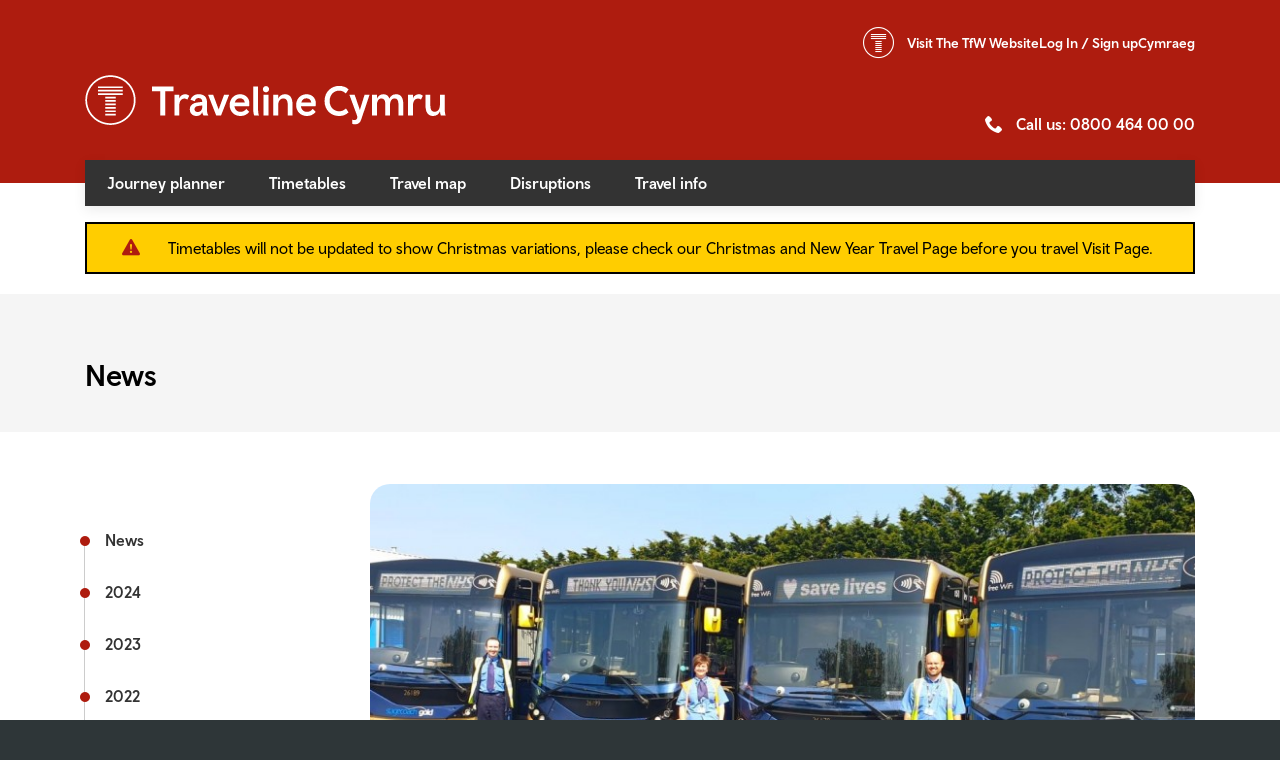

--- FILE ---
content_type: text/html; charset=UTF-8
request_url: https://www.traveline.wales/news/2020/03/27/support-and-initiatives-from-the-welsh-transport-industry-in-response-to-the-coronavirus-outbreak/
body_size: 12055
content:


<!doctype html>
<html test lang="en-GB">

<head>

    <script>
        (function(w,d,s,l,i){w[l]=w[l]||[];
            w[l].push({'gtm.start':new Date().getTime(),event:'gtm.js'});
            var f=d.getElementsByTagName(s)[0],j=d.createElement(s),dl=l!='dataLayer'?'&l='+l:'';
            j.async=true;j.src='https://www.googletagmanager.com/gtm.js?id='+i+dl;
            f.parentNode.insertBefore(j,f);
        })(window,document,'script','dataLayer','GTM-W823GFS');

        window.dataLayer = window.dataLayer || [];
        function gtag() { window.dataLayer.push(arguments); }
        gtag('consent', 'default', {
            'analytics_storage': 'denied',
            'ad_storage': 'denied',
            wait_for_update: 500,
        });
        dataLayer.push({'event': 'default_consent'});
    </script>

    <meta charset="utf-8">
    <title>
        Support and initiatives from the Welsh transport industry in response to the Coronavirus outbreak    </title>
    <meta name="description"
        content="Support and initiatives from the Welsh transport industry in response to the Coronavirus outbreak" />
    <meta name="keywords"
        content="Support and initiatives from the Welsh transport industry in response to the Coronavirus outbreak" />
    <meta name="language" content="en" />
    <meta name="viewport" content="width=device-width, initial-scale=1">
    <meta http-equiv="X-UA-Compatible" content="IE=edge">
    <meta name="apple-itunes-app" content="app-id=444940482">

    <link rel="stylesheet" href="https://cdn.jsdelivr.net/npm/bootstrap@4.0.0/dist/css/bootstrap.min.css" integrity="sha384-Gn5384xqQ1aoWXA+058RXPxPg6fy4IWvTNh0E263XmFcJlSAwiGgFAW/dAiS6JXm" crossorigin="anonymous">

    <link rel="stylesheet" type="text/css" href="//cdn.jsdelivr.net/npm/slick-carousel@1.8.1/slick/slick.css" />

    <link rel="stylesheet" href="/css/style.css?nocache=109827312" type="text/css" media="screen">
        <link rel="stylesheet" href="/css/component.css?nocache=109827312" type="text/css" media="screen">
    <link rel="stylesheet" href="/css/flight-timetable.css??nocache=109827312" type="text/css" media="screen">
    <link rel="stylesheet" href="/css/magnific.css" type="text/css" media="screen">
    <link href="//maxcdn.bootstrapcdn.com/font-awesome/4.2.0/css/font-awesome.min.css" rel="stylesheet">
    <link rel="stylesheet" href="/css/print.css?nocache=109827312" type="text/css" media="print">
    <link rel="stylesheet" href="/css/amends.css?nocache=109827312" type="text/css" media="print">
    
    <link rel="stylesheet" href="/css/call-center.css?nocache=109827312" type="text/css" media="screen">
        <!--[if lt IE 9]>
    <script type="text/javascript" src="/js/html5shiv.js"></script>
    <script type="text/javascript" src="/js/respond.min.js"></script>
    <![endif]-->

    <link rel="shortcut icon" href="/images/favicon.ico?nocache=109827312">

    <script type="text/javascript" src="/js/jquery-1.10.2.min.js?nocache=109827312"></script>
    <script type="text/javascript" src="/js/bootstrap.min.js?nocache=109827312"></script>

    <meta name="facebook-domain-verification" content="l9q0xprh5man9rutsaghqyrjoqc2l8" />

    <!--[if lt IE 10]>
    <script type="text/javascript" src="/js/placeholder.js"></script>
    <![endif]-->

    
        <link rel="canonical" href="https://www.traveline.wales/news/2020/03/27/support-and-initiatives-from-the-welsh-transport-industry-in-response-to-the-coronavirus-outbreak/" />
    <script type='application/ld+json'>
        {
            "@context": "http://www.schema.org",
            "@type": "LocalBusiness",
            "name": "Traveline Cymru",
            "url": "https://www.traveline.cymru/",
            "sameAs": ["https://www.facebook.com/TravelineCymru/", "https://twitter.com/TravelineCymru"],
            "logo": "https://www.traveline.cymru/images/logo.png",
            "image": "https://www.traveline.cymru/images/logo.png",
            "description": "Traveline Cymru is a public transport information service funded by the Welsh Government. We work in partnership with operators and local authorities to provide public transport information across Wales for bus, coach and train, as well as walking and cycling routes. Our purpose is to offer a 'one-stop-shop' for travel information, where you can find all the journey information you’ll need in one place, in a few simple steps.",
            "address": {
                "@type": "PostalAddress",
                "streetAddress": "Traveline Cymru, PO Box 83",
                "addressLocality": "Cardiff",
                "addressRegion": "Cardiff",
                "postalCode": "CF11 1NA",
                "addressCountry": "United Kingdom"
            },
            "telephone": "08004640000",
            "openingHours": "Mo, Tu, We, Th, Fr, Sat, Sun 08:00-20:00",
            "contactPoint": {
                "@type": "ContactPoint",
                "contactType": "customer support",
                "telephone": "08004640000"
            }
        }
    </script>
</head>

<body
    class="page-3   call-centre  ">

    <nav aria-label="Skip to main">
        <a class="sronly-focusable skiptomain" href="#Main">Skip to main content</a>
    </nav>

    
    <div class="page-wrap ">

        <header class="header">
            <!--~~AUX MENU~~-->
            <div class="auxmenu">
                <div class="container">
                    <nav class="auxmenu-nav" aria-label="Auxillery">
                        <ul>
                            <li class="d-none d-md-flex">
                                <p class="header-tfw">
                                    <a href="https://tfw.wales/">
                                        <span class="d-none d-md-inline">Visit The</span> TfW Website                                    </a>
                                </p>
                            </li>
                            <li class="d-inline d-lg-none">
                                <div class="mainmenu-meta">
                                    <a href="tel:08004640000">0800 464 00 00</a>
                                </div>
                            </li>

                            <li class="d-none d-md-inline">
                                <div class="mainmenu-account">
                                                                        <a href="#loginModal" class="accountbutton" role="button" data-toggle="modal">Log In                                        / Sign up</a>
                                                                    </div>
                            </li>
                            <li>
                                <div class="langItem">
                                                                                                                                                                                <a href="https://www.cymraeg.traveline.cymru/newyddion/2020/03/27/cymorth-a-mentrau-gan-y-diwydiant-trafnidiaeth-yng-nghymru-wrth-ymateb-ir-coronafeirws/"
                                        class="langWelsh">
                                        <span>Cymraeg</span>
                                    </a>
                                                                                                                                                                        </div>
                            </li>
                        </ul>

                    </nav>

                    
                </div>
            </div>
            <!--~~AUX MENU END~~-->
            <!-- header-navbar mobile -->
            <div class="header-navbar-mobile">
                <div class="container">
                    <div class="row no-gutters">
                        <div class="col-8">
                            <a href="/" class="header-logomobile">
                                <img src="/images/traveline_cymru_logo_TfW_roundel_white.svg?nocache=123" alt="Traveline">
                            </a>
                        </div>
                        <!--col-->
                        <div class="col-4">
                            <div class="navwrap">
                                <nav aria-label="Primary" class="nav">

                                    <ul>                                    <ul>

                                        
                                        <li
                                            class="menu-item   1">


                                                                                        <a href="/"
                                                title="Journey planner">Journey planner</a>

                                                                                        

                                        </li>

                                        
                                        <li
                                            class="menu-item   ">


                                                                                        <a href="/timetables/"
                                                title="Timetables">Timetables</a>

                                                                                        

                                        </li>

                                        
                                        <li
                                            class="menu-item   ">


                                                                                        <a href="/travel-map/"
                                                title="Travel map">Travel map</a>

                                                                                        

                                        </li>

                                        
                                        <li
                                            class="menu-item   ">


                                                                                        <a href="/disruptions/"
                                                title="Disruptions">Disruptions</a>

                                                                                        

                                        </li>

                                        
                                        <li
                                            class="menu-item menu-item-has-children  ">


                                                                                        <a href="#"
                                                title="Travel info">Travel info</a>

                                                                                        
                                            <ul class="subitems">


                                                                                                
                                                <li
                                                    class="subitems-menuitem  ">
                                                    <a href="/christmas-travel/"
                                                        title="Christmas and New Year Travel Information">Christmas and New Year Travel Information</a>
                                                </li>


                                                
                                                <li
                                                    class="subitems-menuitem  ">
                                                    <a href="http://news.tfw.wales/news"
                                                        title="News">News</a>
                                                </li>


                                                
                                                <li
                                                    class="subitems-menuitem  ">
                                                    <a href="http://tfw.wales/places/events"
                                                        title="Events">Events</a>
                                                </li>


                                                
                                                <li
                                                    class="subitems-menuitem  ">
                                                    <a href="http://tfw.wales/info-for/passengers/accessible-travel/accessible-travel-information"
                                                        title="Accessible travel">Accessible travel</a>
                                                </li>


                                                
                                                <li
                                                    class="subitems-menuitem  ">
                                                    <a href="http://tfw.wales/ways-to-travel/bus/buying-bus-tickets"
                                                        title="Bus fares ">Bus fares </a>
                                                </li>


                                                
                                                <li
                                                    class="subitems-menuitem  ">
                                                    <a href="http://tfw.wales/ways-to-travel/rail/ticket-types"
                                                        title="Rail fares">Rail fares</a>
                                                </li>


                                                
                                                <li
                                                    class="subitems-menuitem  ">
                                                    <a href="http://tfw.wales/about-us/our-culture/safety"
                                                        title="Rail safety">Rail safety</a>
                                                </li>


                                                
                                                <li
                                                    class="subitems-menuitem  ">
                                                    <a href="http://tfw.wales/info-for/communities/community-transport-association"
                                                        title="Community transport">Community transport</a>
                                                </li>


                                                
                                                <li
                                                    class="subitems-menuitem  ">
                                                    <a href="https://www.fflecsi.wales/ "
                                                        title="Fflecsi buses">Fflecsi buses</a>
                                                </li>


                                                
                                                <li
                                                    class="subitems-menuitem  ">
                                                    <a href="http://tfw.wales/about-us/our-culture/active-travel"
                                                        title="Active Travel">Active Travel</a>
                                                </li>


                                                
                                                <li
                                                    class="subitems-menuitem  ">
                                                    <a href="http://www.myhealthjourney.traveline.cymru/"
                                                        title="Hospital travel">Hospital travel</a>
                                                </li>


                                                
                                                <li
                                                    class="subitems-menuitem  ">
                                                    <a href="http://www.myunijourney.traveline.cymru/"
                                                        title="University travel">University travel</a>
                                                </li>


                                                
                                                <li
                                                    class="subitems-menuitem  ">
                                                    <a href="https://mytravelpass.gov.wales/en/"
                                                        title="mytravelpass">mytravelpass</a>
                                                </li>


                                                
                                                <li
                                                    class="subitems-menuitem  ">
                                                    <a href="http://tfw.wales/plan-a-journey/useful-links"
                                                        title="Useful links">Useful links</a>
                                                </li>


                                                
                                            </ul>
                                            

                                        </li>

                                        


                                        <li class="menu-item-social">Join Us On <br> Social Media                                            <a href="https://twitter.com/TravelineCymru" target="_blank"
                                                class="menu-item-social-twitter"><i class="icon-twitter"></i><span
                                                    class="sronly">TWITTER</span></a>
                                            <a href="https://www.facebook.com/TravelineCymru/" target="_blank"
                                                class="menu-item-social-facebook"><i class="icon-facebook2"></i><span
                                                    class="sronly">FACEBOOK</span></a>
                                        </li>
                                    </ul>
                                </nav>
                                <!--nav-->
                            </div>
                            <div class="header-opts">
                                <div class="header-account">
                                                                        <a class="accountbutton" href="#loginModal" data-toggle="modal">
                                        <span class="sronly">Log In / Sign up</span>
                                    </a>
                                </div>
                                <button class="burger">
                                    <span class="burger-toggle"><span></span></span>
                                    Toggle Menu
                                </button>
                                <!--burger-->
                            </div>
                        </div>
                        <!--col-->
                    </div>
                    <!--row-->
                </div>
            </div>
            <!--header-navbar-->

            <!-- ~~HEADER~~-->
            <div class="header-main">
                <div class="container">
                    <div class="row">
                        <div class="col-lg-7">
                            <a href="/" class="header-logo">
                                <img src="/images/traveline_cymru_logo_TfW_roundel_white.svg?nocache=20210803" alt="Traveline">
                            </a>
                        </div>
                        <div class="col-lg-5 d-none d-lg-block">
                            <div class="header-meta">
                                <p class="header-phone"><a href="tel:08004640000">Call us: 0800 464 00
                                        00</a></p>
                            </div>
                        </div>
                    </div>
                </div>
            </div>
            <div class="header-navbar">
                <div class="container">
                    <div class="row">
                        <div class="col-12">

                            
                            <nav class="mainmenu-wrap menu-respond">
                                <ul class="mainmenu menu-collapse">
                                    <li><a href='/'  title='Journey planner' class=''>Journey planner</a></li><li><a href='/timetables/'  title='' class=''>Timetables</a></li><li><a href='/travel-map/'  title='Travel map' class=''>Travel map</a></li><li><a href='/disruptions/'  title='' class=''>Disruptions</a></li><li><a href='/travel-info/'  title='' class='parent '>Travel info</a><ul><li><a href='/christmas-travel/'  title='' class=''>Christmas and New Year Travel Information</a></li><li><a href='http://news.tfw.wales/news'  title='' class=''>News</a></li><li><a href='http://tfw.wales/places/events'  title='' class=''>Events</a></li><li><a href='http://tfw.wales/info-for/passengers/accessible-travel/accessible-travel-information'  title='' class=''>Accessible travel</a></li><li><a href='http://tfw.wales/ways-to-travel/bus/buying-bus-tickets'  title='' class=''>Bus fares </a></li><li><a href='http://tfw.wales/ways-to-travel/rail/ticket-types'  title='' class=''>Rail fares</a></li><li><a href='http://tfw.wales/about-us/our-culture/safety'  title='' class=''>Rail safety</a></li><li><a href='http://tfw.wales/info-for/communities/community-transport-association'  title='' class=''>Community transport</a></li><li><a href='https://www.fflecsi.wales/ '  target='_blank' title='' class=''>Fflecsi buses</a></li><li><a href='http://tfw.wales/about-us/our-culture/active-travel'  title='' class=''>Active Travel</a></li><li><a href='http://www.myhealthjourney.traveline.cymru/'  target='_blank' title='' class=''>Hospital travel</a></li><li><a href='http://www.myunijourney.traveline.cymru/'  target='_blank' title='' class=''>University travel</a></li><li><a href='https://mytravelpass.gov.wales/en/'  target='_blank' title='' class=''>mytravelpass</a></li><li><a href='http://tfw.wales/plan-a-journey/useful-links'  title='' class=''>Useful links</a></li></ul></li>                                </ul>


                            </nav>

                        </div>

                    </div>


                </div>
            </div>
        </header>
        

        
                                    <div class="notification">
                    <div class="container">
                        <aside class="notification-wrap">
                            <a href="https://www.traveline.cymru/christmas-travel/" class="notification-link">
                                <span class="notification-text">Timetables will not be updated to show Christmas variations, please check our Christmas and New Year Travel Page before you travel</span>
                                <span class="notification-linktext">Visit Page.</span>
                            </a>
                        </aside>
                    </div>
                </div>
                    
        <main id="Main">
<div class="page-banner">
	<div class="container">
		<h1 class="page-title h1">News</h1>
        	</div>
</div>

		<div class="container">
			<div class="row">
				<div class="col-sm-3">
					
	<nav class="submenu-wrap menu-respond">
		<a href="#" class="menu-toggle">Submenu</a>
		<ul class="submenu menu-collapse">
			<li class=""><a href="/news/"><span>News</span></a></li>		
												<li class=""><a href="/news/2024/"><span>2024</span></a></li>	
									<li class=""><a href="/news/2023/"><span>2023</span></a></li>	
									<li class=""><a href="/news/2022/"><span>2022</span></a></li>	
									<li class=""><a href="/news/2021/"><span>2021</span></a></li>	
									<li class="selected"><a href="/news/2020/"><span>2020</span></a></li>	
									<li class=""><a href="/news/2019/"><span>2019</span></a></li>	
									<li class=""><a href="/news/2018/"><span>2018</span></a></li>	
									<li class=""><a href="/news/2017/"><span>2017</span></a></li>	
									<li class=""><a href="/news/2016/"><span>2016</span></a></li>	
									<li class=""><a href="/news/2015/"><span>2015</span></a></li>	
									<li class=""><a href="/news/2014/"><span>2014</span></a></li>	
										
		</ul>
	</nav>


			

				</div>

				<div class="col-sm-9">
					<div class="news-header __nomargin">
													<div class="news-header-image">
								<img src="/g_images/large/2020-04-30-11-59-37-support-and-initiatives-from-the-welsh-transport-industry-in-response-to-the-coronavirus-outbreak-12289-1-image1.jpg" alt="Stagecoach in South Wales displays messages of support for NHS staff on buses" title="Stagecoach in South Wales displays messages of support for NHS staff on buses">
							</div>
												<h1 class="news-header-title">Support and initiatives from the Welsh transport industry in response to the Coronavirus outbreak</h1>
						<span class="news-header-date">27 March 2020</span>
					</div>
					<hr>
					<div class="usercontent">
						<p><strong>In these uncertain times, a lot of us are feeling worried about what is happening in the world, the safety of our loved ones and the impact of COVID-19 on our daily lives in the weeks and months ahead.</strong></p>
<p><strong>Now more than ever, it’s important to highlight some of the brilliant and heart-warming good news stories happening across the Welsh transport industry in response to COVID-19. We’ll be continually adding to this list over the coming weeks, so be sure to check back for new initiatives that might be of help to you or your loved ones.</strong></p>
<p><em><strong>Remember to visit our <a href="/coronavirus/" target="_blank">Coronavirus Information page</a> for all the latest updates from operators before making your essential journeys.</strong></em></p>
<p> </p>
<ul><li><a href="#h_32899975911585318840898"><strong>Free Travel for NHS Staff</strong></a></li>
<li><a href="#h_56211044291585318850606"><strong>Age Cymru’s ‘Check-in-and-Chat’ Service for the Over 70’s</strong></a></li>
<li><a href="#h_240800786151585318859732"><strong>Free Parking at St David’s Shopping Centre</strong></a></li>
<li><a href="#h_581531686211585318870588"><strong>Free Parking in Swansea City Centre Council and NCP Car Parks (except Kingsway)</strong></a></li>
<li><a href="#h_495864331251585318879470"><strong>First Minister Launches “Looking Out for Each Other’ Campaign</strong></a></li>
<li><a href="#h_53317723191585653860947"><strong>Bwcabus coordinating delivery of letters and drawings to care homes from local children</strong></a></li>
<li><a href="#h_58481470741586442684942"><strong>Stagecoach in South Wales displays messages of support for NHS staff on buses</strong></a></li>
<li><a href="#h_32929517371587727376532"><strong>NAT Group share positive messages of support from passengers</strong></a></li>
<li><a href="#h_11559527541587981915029"><strong>Community Transport Association: The community transport stars gearing up to support the elderly and vulnerable during Coronavirus lockdown</strong></a></li>
<li><strong><a href="#h_60832254771589374729397">Transport for Wales reveals rainbow tribute to key workers on its services</a> </strong></li>
</ul><p> </p>
<h4 id="h_32899975911585318840898"><span style="text-decoration:underline;"><strong>Free Travel for NHS Staff</strong></span></h4>
<p><strong>NHS staff will receive free travel on buses throughout Wales as part new funding from the Welsh Government.</strong></p>
<p>Operators are also committed to having no bus at more than 50% of its maximum capacity and maintaining key routes and timetables for key workers and essential medical and food needs.</p>
<p>The below operators have confirmed that free travel for NHS staff will be introduced with immediate effect:</p>
<p> </p>
<p><a href="https://www.arrivabus.co.uk/coronavirus/" target="_blank"><strong>Arriva Cymru</strong></a></p>
<p>In line with Welsh Governments’ announcement, Arriva Buses Wales will be offering free bus travel to all NHS staff. Please show your valid NHS ID badge to the driver upon boarding.</p>
<p> </p>
<p><a href="https://www.cardiffbus.com/nhs-staff-free-travel" target="_blank"><strong>Cardiff Bus</strong></a></p>
<p>From Thursday 26th March, until further notice, to support those NHS workers at the frontline in the fight against the Coronavirus pandemic, NHS staff will be able to travel for free on all Cardiff Bus services. When you board the bus, just show your NHS staff ID to the driver, and travel for free.</p>
<p> </p>
<p><a href="https://www.edwardscoaches.co.uk/" target="_blank"><strong>Edwards Coaches</strong></a></p>
<p>Edwards Coaches will give any NHS staff tickets on its route, between the Pontypridd area to Cardiff including via the Royal Glamorgan Hospital, for free.</p>
<p> </p>
<p><a href="https://www.firstgroup.com/south-west-wales/news-and-service-updates/coronavirus-covid19-service-information" target="_blank"><strong>First Cymru</strong></a></p>
<p>First Cymru are now offering FREE travel on our buses for NHS workers. Just show your ID to the driver when boarding.</p>
<p> </p>
<p><a href="https://www.facebook.com/groups/1081132522068579/" target="_blank"><strong>Goodsir Coaches</strong></a></p>
<p>Goodsir Coaches is offering free travel for NHS Staff and Care Support Workers.</p>
<p> </p>
<p><a href="https://www.facebook.com/gwynfor.coaches/" target="_blank"><strong>Gwynfor Coaches</strong></a></p>
<p>From Monday 30th March onwards, NHS staff may travel free of charge on all Gwynfor Coaches bus services by showing a Valid NHS ID Card.</p>
<p> </p>
<p><a href="https://www.facebook.com/llewjonescoaches/" target="_blank"><strong>Llew Jones Coaches</strong></a></p>
<p>NHS staff will receive free travel across all Llew Jones Coaches services from Monday 30th March. In order to travel for free simply present your NHS Wales staff pass to the driver when boarding the vehicle.</p>
<p> </p>
<p><a href="https://www.facebook.com/LloydsCoaches/?ref=br_rs" target="_blank"><strong>Lloyds Coaches</strong></a></p>
<p>All NHS staff can travel for free on Lloyds Coaches services on production of an NHS ID card.</p>
<p> </p>
<p><a href="https://www.facebook.com/Mid-Wales-Travel-123299744407052/" target="_blank"><strong>Mid Wales Travel</strong></a></p>
<p>NHS staff can travel for free on Mid Wales Travel services by showing their NHS ID when boarding the bus.</p>
<p> </p>
<p><a href="https://www.morristravel.co.uk/" target="_blank"><strong>Morris Travel</strong></a></p>
<p>NHS Staff can travel for free on Morris Travel services by showing their ID when boarding a service.</p>
<p> </p>
<p><a href="https://www.newportbus.co.uk/transport-support" target="_blank"><strong>Newport Bus</strong></a></p>
<p>Newport Bus is providing free bus transport on its network of bus services for the duration of the COVID-19 pandemic to NHS, Ambulance, Fire and Police Services personnel. Simply show your staff ID badge to the driver. </p>
<p>They are also offering free alternative transportation to NHS staff and emergency services workers in situations where the current timetable does not meet their needs. This includes:</p>
<ul><li>Pick up of residents from Cwmbran and Newport (from their closest bus stop or safe place)</li>
<li>Drop off in Newport only (Royal Gwent Hospital, St Woolos, St Cadocs, Police stations, Fire Station)</li>
<li>Monday to Friday mini bus service with multiple pick up and drop off points expected</li>
<li>To arrange, email: name, phone number, pick up point, drop off point and shift times to nhs-support@newporttransport.co.uk</li>
</ul><p>For more information, please visit the <a href="https://www.newportbus.co.uk/transport-support" target="_blank"><strong>Newport Bus website.</strong></a></p>
<p> </p>
<p><a href="https://www.natgroup.co.uk/covid-19/covid-19-service-updates/" target="_blank"><strong>New Adventure Travel</strong></a></p>
<p>NAT are offering free travel to NHS staff. To qualify, a valid NHS employee card must be presented to the driver when boarding the bus with photo ID.</p>
<p> </p>
<p><a href="https://www.facebook.com/PhilAnslowCoachesAndSons/?__tn__=kC-R&amp;eid=ARBbYCFEh2dt3btaHlAgzSrLW2iSROqj0tLcGzyF7OsLkrvHVMkPOb3WwHH-6UGgZB2AuBv6_sskP-Du&amp;hc_ref=ARRtD-vMwnd2rXxdzOxfX_E1IJcjo2DC_sAwOgHLJVO-Rx-6oLqR3etLTIIYn3vBdko&amp;fref=nf&amp;__xts__%5B0%5D=68.[base64]" target="_blank"><strong>Phil Anslow &amp; Sons Coaches</strong></a></p>
<p><span style="display:inline;float:none;background-color:#ffffff;color:#1d2129;font-family:inherit;font-size:14px;font-style:normal;font-variant:normal;font-weight:400;letter-spacing:normal;text-align:left;text-decoration:none;text-indent:0px;text-transform:none;word-spacing:0px;">From Friday 27th March, until further notice, Phil Anslow and Sons Coaches are offering free travel on all our buses for NHS staff. Just show your NHS staff ID to the driver and travel for free.</span></p>
<h4> </h4>
<p><a href="https://www.stagecoachbus.com/promos-and-offers/south-wales/urgent-service-changes-covid19-2020" target="_blank"><strong>Stagecoach in South Wales</strong></a></p>
<p>Stagecoach in South Wales will also be offering free travel to NHS workers on all its services with the exclusions of: England, Megabus and Traws Connect services 40A/B/C and 43/X43.</p>
<p> </p>
<p><a href="https://tfwrail.wales/changes-train-times" target="_blank"><strong>Transport for Wales</strong></a></p>
<p>Transport for Wales is allowing NHS workers to travel for free to and from work until 30th April on production of their NHS ID.</p>
<p> </p>
<p><a href="https://www.trawscymru.info/" target="_blank"><strong>TrawsCymru</strong></a></p>
<p>NHS Staff are now allowed to travel for free on the TrawsCymru® network (T1, T1C, T2, T3, T4, T5, T6, T11, T12, X43, 43, 460 services) all day seven days per week – no restrictions. Simply show your NHS staff identity badge to the driver of the bus when you board the service.</p>
<p> </p>
<p> </p>
<p> </p>
<h4 id="h_56211044291585318850606"><span style="text-decoration:underline;"><strong>Age Cymru’s ‘Check-in-and-Chat’ Service for the Over 70’s</strong></span></h4>
<p><a href="https://www.ageuk.org.uk/cymru/" target="_blank"><strong>Age Cymru</strong></a> is offering a check-in-and-chat telephone service for the over 70s in Wales who live alone.</p>
<p>It's hoped that the initiative will help provide some reassurances to older people, answer basic queries and link people to local services and support during the Coronavirus outbreak. Public transport often provides a lifeline away from isolation and in to the local community for many concessionary pass holders across Wales.</p>
<p>Anyone over 70 in Wales can register free of charge, to receive a regular telephone call from Age Cymru in either English or Welsh. All you have to do is call Age Cymru Advice on 08000 223 444 or send them an email with the following information:</p>
<ul><li>Name</li>
<li>Address</li>
<li>Telephone number</li>
<li>Please let us know if you're over 70</li>
<li>Do you require a call in Welsh or English</li>
<li>An emergency contact - who do you want us to contact in an emergency</li>
<li>Password – an Age Cymru staff member will say your chosen password at the start of every call. This is to give you peace of mind so you know you're speaking to an Age Cymru staff member.</li>
</ul><p>Please visit the <a href="https://www.ageuk.org.uk/cymru/information-advice/age-cymru-advice/check-in-and-chat/" target="_blank"><strong>Age Cymru website</strong></a> for further information and additional resources.</p>
<p> </p>
<p> </p>
<p> </p>
<h4 id="h_240800786151585318859732"><span style="text-decoration:underline;"><strong>Free Parking at St David’s Shopping Centre</strong></span></h4>
<p>St David’s Shopping Centre in Cardiff are offering free parking to NHS workers.</p>
<p>To claim free parking, press the assistance button on the pay-on-foot machine and/or exit barrier. There is a 13-hour maximum stay at one time.</p>
<p>For more information, please visit <a href="https://stdavidscardiff.com/articles/free-parking-nhs-staff?utm_campaign=1715174_NHS%20free%20parking%20e-shot%20March%202020&amp;utm_medium=email&amp;utm_source=St%20David%E2%80%99s&amp;dm_i=2OVS,10RFQ,1U4A0,3VQ5B,1" target="_blank"><strong>the St David’s Shopping Centre website.</strong></a></p>
<p> </p>
<p> </p>
<h4> </h4>
<h4 id="h_581531686211585318870588"><span style="text-decoration:underline;"><strong>Free Parking in Swansea City Centre Council and NCP Car Parks (except Kingsway)</strong></span></h4>
<p>Car parking in Swansea city centre council and NCP car parks (except Kingsway) will be FREE. The Local Authorities St David's and Quadrant car parks closed as of 24/3/2020, as will Park and Ride services. These changes are being made in the interests of key workers and those who have to visit the city centre to do their shopping. This will help prevent people from congregating on buses or at the St David's and Quadrant sites.</p>
<p> </p>
<p> </p>
<p> </p>
<h4 id="h_495864331251585318879470"><span style="text-decoration:underline;"><strong>First Minister Launches “Looking Out for Each Other’ Campaign</strong></span></h4>
<p>The First Minister has launched a campaign aimed at supporting communities and neighbourhoods across Wales through the pandemic.</p>
<p>A special web page has been created on the Welsh Government website with advice on self-isolating, what you can do to help those who are vulnerable and supporting your wider community during this difficult time.</p>
<p>Please visit the <a href="https://gov.wales/safe-help" target="_blank"><strong>Welsh Government website</strong></a> for more information.</p>
<p> </p>
<p> </p>
<h4 id="h_53317723191585653860947"><strong><u>Bwcabus coordinating delivery of letters and drawings to care homes from local children</u></strong></h4>
<p>Local bus service <a href="https://www.facebook.com/Bwcabus/?__tn__=kC-R&amp;eid=ARBrle7C3uBqG8yR7qQqmr1-KVLnm3SN-2x9yOchAxcIb93T_dSDoMvoSwrwAAJlPYvmi2Uog6bZZ7zs&amp;hc_ref=ARTWHrn4z5HigWN5j8IHNUWDJEs-wsPWp024itKJQK8GzHgXGrAM_gGeNrIQr9VP_Ik&amp;fref=nf&amp;__xts__%5B0%5D=68.[base64]" target="_blank"><strong>Bwcabus</strong></a> have contacted various care homes within the Bwcabus area. The care home managers they have spoken to would be delighted for residents to receive a letter or drawing from children who are currently at home.</p>
<p> </p>
<h4> </h4>
<h4 id="h_58481470741586442684942"><span style="text-decoration:underline;"><strong>Stagecoach in South Wales displays messages of support for NHS staff on buses</strong></span></h4>
<p>Stagecoach in South Wales has been inspired by the thousands of people clapping for the NHS every Thursday at 8pm. The company has decided to commend the hard work that the frontline staff and key workers are doing all over the UK by showcasing a number of messages on the front of their buses.</p>
<p>The ‘not in service’ message that displays on bus screens will now be replaced with the following:</p>
<ul><li>Save lives</li>
<li>Stay at home</li>
<li>Only travel if your journey is essential</li>
<li>Thank you key workers</li>
<li>Thank you NHS</li>
</ul><p> </p>
<p> </p>
<h4 id="h_32929517371587727376532"><span style="text-decoration:underline;"><strong>NAT Group share positive messages of support from passengers</strong></span></h4>
<p>In recognition of NAT Group’s continued services and safety measures, several passengers have sent messages of thanks and appreciation to the company directly and on social media. The messages include gratitude for providing vital services for key workers and essential travellers in addition to celebrating the drivers and staff.</p>
<p>A selection of the messages received have been turned into posters which the company intends to display at their depot and on-board buses in the near future. You can see this poster <a href="/uploads/NAT%20Positive%20Feedback%20Poster.jpg" target="_blank"><strong>here.</strong></a></p>
<p> </p>
<p> </p>
<h4 id="h_11559527541587981915029"><span style="text-decoration:underline;"><strong>Community Transport Association: The community transport stars gearing up to support the elderly and vulnerable during Coronavirus lockdown</strong></span></h4>
<p>When Beverley Mather realised the Dial-A-Ride service she manages could no longer operate due to the coronavirus lockdown, she made an immediate decision.</p>
<p>Over the past few weeks, Beverley has worked tirelessly to help anybody that needs it in her local community. From safely delivering vital food supplies to offering dog walking and picking up prescriptions, she and her team of volunteers have continued to provide a lifeline to people with nowhere else to turn. </p>
<p>You can read the full article from the Community Transport Association about Beverly’s amazing work <a href="/uploads/CTA-%20Good%20News%20Stories%20Article%20PDF.pdf" target="_blank"><strong>here.</strong></a></p>
<p> </p>
<p> </p>
<h4 id="h_60832254771589374729397"><span style="text-decoration:underline;"><strong>Transport for Wales reveals rainbow tribute to key workers on its services </strong></span></h4>
<p>Transport for Wales has revealed the first batch of trains that will have rainbow stickers as a tribute to all those fellow key workers helping in the fight against Covid19.</p>
<p>The rainbow has been used as a symbol of thanks to all keyworkers that are assisting the country at this difficult time and <a href="/news/2020/05/13/transport-for-wales-reveals-rainbow-tribute-to-key-workers-on-its-services/" target="_blank"><strong>will now be seen on the side of TfW trains.</strong></a></p>
<p> </p>					</div>

					<a href="/news/" class="button __inline">All news</a>
                    <a class="addthis_button" href="#nogo" id="share"><i class="icon-share"></i>Share this post</a>
                    <script type="text/javascript">var addthis_config = {"data_track_clickback":true};</script>
                    <script type="text/javascript" src="//s7.addthis.com/js/300/addthis_widget.js#pubid=ra-610be6df5710bad3"></script>
                </div>
			</div>
		</div>
		</main>
</div><!--page-wrap-->
<footer class="footer">
    <div class="footer-upper">
		<div class="container">
			<div class="row">

				<div class="col-6 d-flex align-item-center">
					<img src="/images/tfw.svg" alt="TfW" class="footer-logo">
				</div><!--col-->

				<div class="col-6 d-flex align-item-center justify-content-end">
					<img src="/images/welsh-gov.svg" alt="TfW" class="footer-logo">
				</div><!--col-->

			</div><!--row-->
		</div><!--container-->
	</div><!--footer-upper-->

    <div class="footer-mid">
        <div class="container">
            <div class="row">
                <div class="col-sm-6 col-lg-3">
                    
                    <nav class="underlinks">
                        <ul>
                            <li><a href='/about-us/'  title='' class=''>About Us</a></li><li><a href='/faqs/'  title='' class=''>FAQs</a></li><li><a href='/contact-us/'  title='' class=''>Contact Us</a></li><li><a href='/ts-and-cs/'  title='' class=''>Ts & Cs</a></li><li><a href='/privacy-policy/'  title='' class=''>Privacy Policy</a></li><li><a href='/cookies-policy/'  title='' class=''>Cookies Policy</a></li><li><a href='/uploads/Welsh%20Language%20Policy/Welsh%20Language%20Policy%202021.pdf      '  title='' class=''>Welsh Language Policy</a></li>                        </ul>
                    </nav>
                    <!--underlinks-->
                </div>
                <!--col-->

                <div class="col-sm-6 col-lg-3">
                    
                    <nav class="underlinks">
                        <ul>
                                                    </ul>
                    </nav>
                    <!--underlinks-->
                </div>
                <!--col-->
            </div>
            <!--row-->
        </div>
        <!--container-->
    </div>
    <!--footer-mid-->

    <div class="footer-lower">
        <div class="container">
            <div class="row">
                <div class="col-sm-8 d-flex align-items-end">
                    <p class="footer-copy">&copy; Copyright 2025 Transport for Wales</p>
                </div>
                <div class="col-sm-4 text-left text-sm-right">
                    <button class="button-scroll" id="scrollToTop">Back to Top</button>
                </div>
            </div>
        </div>
    </div>
</footer>

	<div id="loginModal" class="modal login-modal">
		<div class="modal-dialog">
			<div class="modal-content">

				<div class="modal-header"><h4 class="modal-title">Customise My Journey</h4></div>

				<div class="modal-body">
					<p class="modal-text">Personalise your experience with us by signing up with your own account. Here, you will be able to save your favourite journeys, view disruptions & much more by customising your journey to your needs.<br><br><a href="/registration/">Click here to find out more and sign up</a>, or log in below.
</p>
					<form name="user-login" id="user-login" action="/news/2020/03/27/support-and-initiatives-from-the-welsh-transport-industry-in-response-to-the-coronavirus-outbreak/" method="post" class="" enctype="multipart/form-data">
<div style="display:none">
<input type="hidden" name="user-login" id="user-login-user-login" value="1">
<input type="hidden" name="loginurl" id="user-login-loginurl" value="%2Fnews%2F2020%2F03%2F27%2Fsupport-and-initiatives-from-the-welsh-transport-industry-in-response-to-the-coronavirus-outbreak%2F">
</div>
<div class="field_wrap">
<div class="label_wrap"><label data-input="email" for="user-login-email" class="">Email <span class="required">*</span></label></div>
<div class="input_wrap"><input type="text" name="email" id="user-login-email" value="" class=" " data-input="email"></div>
</div>
<div class="field_wrap">
<div class="label_wrap"><label data-input="password" for="user-login-password" class="">Password <span class="required">*</span></label></div>
<div class="input_wrap"><input type="password" name="password" id="user-login-password" value="" class=" " data-input="password"></div>
</div>
<div class="submit_wrap"><button type="submit" class="">Customise My Journey</button></div>

<p class="modal-register">Don't have an account? <a href="/registration/">Sign up</a></p>
<p class="modal-register"><a href="/password/">Forgotten your password?</a></p>
</form>
				</div><!--modal-body-->

				<span class="close" data-dismiss="modal" aria-label="Close modal">&times;</span>
			</div><!--modal-content-->
		</div><!--modal-dialog-->
	</div><!--loginModal-->

<script type="text/javascript" src="/js/jquery.cycle2.min.js?nocache=2016-02-18"></script>
<script type="text/javascript" src="/js/jquery.cycle2.carousel.min.js?nocache=2016-02-18"></script>
<script type="text/javascript" src="/js/jquery.magnific.min.js?nocache=2016-02-18"></script>
<script type="text/javascript" src="/js/typeahead.bundle.js?nocache=2016-02-18"></script>
<script type="text/javascript" src="/js/jquery.runner-min.js?nocache=2016-02-18"></script>
<script type="text/javascript" src="/js/global.js?nocache=123123"></script>
<script type="text/javascript" src="//cdn.jsdelivr.net/npm/slick-carousel@1.8.1/slick/slick.min.js"></script>
<script>
    jQuery(function(){
        jQuery(".updatesslider-items").each(function() {
            jQuery(this).slick({
                autoplay: true,
                dots: true,
                infinite: true,
                slidesToShow: 1,
                slidesToScroll: 1,
                prevArrow: false,
                nextArrow: false,
                mobileFirst: true,
            });
        })
    });

    jQuery("#scrollToTop").on( "click", function() {
        jQuery('html, body').animate(
            { scrollTop: '0' },
            1000,
            function(){ jQuery('.skiptomain').focus(); } 
        );
    });
</script>

<!-- CALL_CENTRE_MODE 1 -->

<script>
/* CALL LOGGING */
jQuery('#stopwatch').runner({
		format: function(m) {
		var sec = Math.floor((m / 1000) % 60);
		var min = Math.floor((m / 60000) % 60);
		var hr = Math.floor((m / 3600000) % 24);

		sec = sec < 10 ? '0' + sec : sec;
		min = min < 10 ? '0' + min : min;
		hr = hr < 10 ? '0' + hr : hr;
		return hr + ':' + min + ':' + sec;
	}
});

function startCall(){
    jQuery.ajax({
        url:"/sd-ajax/call-actions.php?action=StartCall",
        success:function(data) {
        }
    });

}
function endCall(){
    jQuery.ajax({
        url:"/sd-ajax/call-actions.php?action=EndCall",
        success:function(data) {
        }
    });

}
jQuery(document).on('click', '#button-start:not(.disabled)',function() {
    startCall()
	return false;
});

jQuery(document).on('click', '#button-stop:not(.disabled)', function() {
    endCall();
	return false;
});
</script>

<script>
    $('.usercontent img').each(function() {
        if ($(this).attr('title') === undefined && $(this).attr('alt') !== undefined) {
            $(this).attr('title', $(this).attr('alt'));
        }
    });
</script>


<!--	<script type="text/javascript" src="//www.browsealoud.com/plus/scripts/ba.js"></script>-->

<!-- slick slider in modal -->
<script>
    $(function() {
        $("#modalSlider").slick({
            dots: true,
            infinite: false,
            slidesToShow: 1,
            slidesToScroll: 1,
            prevArrow: '',
            nextArrow: $('#modalSliderNext'),
            mobileFirst: true,
            appendDots: $('#modalSliderDots'),
            draggable: false,
        });
        var slideLength = $('#modalSlider .slick-slide').length;
        $('#modalSliderCount').text('1/' + slideLength);
        $('#modalSliderNext').on("click", function() {
            if (closeModalSlider == true) {
                $("#modalSlider").closest('.modalblock').removeClass('__active');
            }
        });
        $("#modalSlider").on('beforeChange', function(event, slick, currentSlide, nextSlide) {
            $('#modalSliderCount').text((nextSlide + 1) + '/' + slideLength);
            if ((nextSlide + 1) == slideLength) {
                $('#modalSliderClose').show();
                $('#modalSliderNext').hide();
            }
        });
        $('#modalSliderClose').on("click", function() {
            $(this).closest('.modalblock').removeClass('__active');
        });
		 $('.slick-dots li button').on('click', function(e){
			e.stopPropagation();
		});
    })
</script>


</body>
    <!-- Google Tag Manager (noscript) -->
    <noscript><iframe src="https://www.googletagmanager.com/ns.html?id=GTM-W823GFS"
                      height="0" width="0" style="display:none;visibility:hidden"></iframe></noscript>
    <!-- End Google Tag Manager (noscript) -->
    </html>


--- FILE ---
content_type: text/css
request_url: https://www.traveline.wales/css/style.css?nocache=109827312
body_size: 30726
content:
@font-face {
  font-family: 'icomoon';
  src:  url('fonts/icomoon/icomoon.eot?anrtnd');
  src:  url('fonts/icomoon/icomoon.eot?anrtnd#iefix') format('embedded-opentype'),
    url('fonts/icomoon/icomoon.ttf?anrtnd') format('truetype'),
    url('fonts/icomoon/icomoon.woff?anrtnd') format('woff'),
    url('fonts/icomoon/icomoon.svg?anrtnd#icomoon') format('svg');
  font-weight: normal;
  font-style: normal;
  font-display: block;
}

[class^="icon-"], [class*=" icon-"] {
  /* use !important to prevent issues with browser extensions that change fonts */
  font-family: 'icomoon' !important;
  speak: never;
  font-style: normal;
  font-weight: normal;
  font-variant: normal;
  text-transform: none;
  line-height: 1;

  /* Better Font Rendering =========== */
  -webkit-font-smoothing: antialiased;
  -moz-osx-font-smoothing: grayscale;
}

.icon-pin2:before {
  content: "\E922";
}
.icon-parkandride:before {
  content: "\E920";
}
.icon-bus-stop:before {
  content: "\E921";
}
.icon-nextbike:before {
  content: "\E91F";
}
.icon-rail1:before {
  content: "\E91E";
}
.icon-arrow-right-thick:before {
  content: "\E900";
}
.icon-arrow-left-thick:before {
  content: "\E901";
}
.icon-cloud-storage:before {
  content: "\E902";
}
.icon-plane:before {
  content: "\E909";
}
.icon-walk:before {
  content: "\E90A";
}
.icon-bicycle:before {
  content: "\E90B";
}
.icon-user1:before {
  content: "\E90C";
}
.icon-accessibility:before {
  content: "\E90D";
}
.icon-bus:before {
  content: "\E90E";
}
.icon-train-bus:before {
  content: "\E90F";
}
.icon-pin1:before {
  content: "\E910";
}
.icon-refresh1:before {
  content: "\E911";
}
.icon-sign:before {
  content: "\E912";
}
.icon-tick:before {
  content: "\E913";
}
.icon-finger-converted:before {
  content: "\E903";
}
.icon-finger_wiggle-converted:before {
  content: "\E904";
}
.icon-instagram-alt:before {
  content: "\E618";
}
.icon-share:before {
  content: "s";
}
.icon-chat:before {
  content: "\E623";
}
.icon-camera:before {
  content: "c";
}
.icon-screen:before {
  content: "&";
}
.icon-basket:before {
  content: "b";
}
.icon-piechart:before {
  content: "o";
}
.icon-refresh:before {
  content: "r";
}
.icon-categories:before {
  content: "`";
}
.icon-download:before {
  content: "d";
}
.icon-upload:before {
  content: "f";
}
.icon-facebook:before {
  content: "\E60C";
}
.icon-tumblr:before {
  content: "\E624";
}
.icon-tumblr-alt:before {
  content: "\E619";
}
.icon-ticket:before {
  content: "~";
}
.icon-lightning:before {
  content: "1";
}
.icon-print:before {
  content: "2";
}
.icon-megaphone:before {
  content: "6";
}
.icon-mobile:before {
  content: "M";
}
.icon-users:before {
  content: "G";
}
.icon-user:before {
  content: "U";
}
.icon-user-add:before {
  content: "u";
}
.icon-info:before {
  content: "i";
}
.icon-trophy:before {
  content: "7";
}
.icon-close:before {
  content: "\D7";
}
.icon-help:before {
  content: "?";
}
.icon-pinterest-alt:before {
  content: "\E603";
}
.icon-twitter-alt:before {
  content: "\E604";
}
.icon-facebook-alt:before {
  content: "\E605";
}
.icon-googleplus-alt:before {
  content: "\E606";
}
.icon-flickr-alt:before {
  content: "\E607";
}
.icon-vimeo-alt:before {
  content: "\E608";
}
.icon-flickr:before {
  content: "\E609";
}
.icon-vimeo:before {
  content: "\E60A";
}
.icon-twitter:before {
  content: "\E60B";
}
.icon-googleplus:before {
  content: "\E60D";
}
.icon-pinterest:before {
  content: "\E60E";
}
.icon-linkedin:before {
  content: "\E60F";
}
.icon-Download:before {
  content: "\E918";
}
.icon-sun:before {
  content: "\E919";
}
.icon-moon:before {
  content: "\E91B";
}
.icon-wheelchair:before {
  content: "\E91A";
}
.icon-loopback:before {
  content: "\E91C";
}
.icon-mouse:before {
  content: "W";
}
.icon-alarm:before {
  content: "a";
}
.icon-image:before {
  content: "I";
}
.icon-youtube:before {
  content: "\E625";
}
.icon-book:before {
  content: "{";
}
.icon-list:before {
  content: "l";
}
.icon-profile:before {
  content: "q";
}
.icon-card:before {
  content: "[";
}
.icon-tools:before {
  content: ";";
}
.icon-stats:before {
  content: "_";
}
.icon-gift:before {
  content: "g";
}
.icon-drink:before {
  content: ")";
}
.icon-food:before {
  content: "(";
}
.icon-dashboard:before {
  content: "9";
}
.icon-play:before {
  content: "4";
}
.icon-warning:before {
  content: "!";
}
.icon-speech:before {
  content: "\"";
}
.icon-padlock:before {
  content: "L";
}
.icon-calendar:before {
  content: "C";
}
.icon-clock:before {
  content: "$";
}
.icon-search:before {
  content: "%";
}
.icon-check-alt:before {
  content: "=";
}
.icon-cloud:before {
  content: "3";
}
.icon-attachment:before {
  content: "A";
}
.icon-trash:before {
  content: "B";
}
.icon-envelope:before {
  content: "@";
}
.icon-document:before {
  content: "D";
}
.icon-eye:before {
  content: "E";
}
.icon-folder:before {
  content: "F";
}
.icon-key:before {
  content: "K";
}
.icon-location:before {
  content: "P";
}
.icon-phone:before {
  content: "#";
}
.icon-loop:before {
  content: "R";
}
.icon-settings:before {
  content: "S";
}
.icon-tag:before {
  content: "T";
}
.icon-busy:before {
  content: "8";
}
.icon-cross-alt:before {
  content: "X";
}
.icon-pencil:before {
  content: "e";
}
.icon-rocket:before {
  content: "\A3";
}
.icon-check:before {
  content: "/";
}
.icon-plus-alt:before {
  content: "+";
}
.icon-minus-alt:before {
  content: "-";
}
.icon-office:before {
  content: "O";
}
.icon-arrow-right:before {
  content: ">";
}
.icon-arrow-up:before {
  content: "^";
}
.icon-arrow-down:before {
  content: "v";
}
.icon-arrow-left:before {
  content: "<";
}
.icon-star:before {
  content: "*";
}
.icon-linkedin-alt:before {
  content: "\E601";
}
.icon-play-alt:before {
  content: "\E602";
}
.icon-mail-alt:before {
  content: "\E600";
}
.icon-handle:before {
  content: "\AC";
}
.icon-facebook2:before {
  content: "\E905";
}
.icon-rail:before {
  content: "\E906";
}
.icon-circle-bang:before {
  content: "\E907";
}
.icon-bus-long:before {
  content: "\E908";
}
.icon-truck:before {
  content: "t";
}
.icon-caret-left:before {
  content: "\25C0";
}
.icon-sort:before {
  content: "|";
}
.icon-caret-right:before {
  content: "\25B6";
}
.icon-caret-up:before {
  content: "\25B2";
}
.icon-caret-down:before {
  content: "\25BC";
}
.icon-pin:before {
  content: "p";
}
.icon-home:before {
  content: "H";
}
.icon-heart:before {
  content: "0";
}
.icon-tfw:before {
  content: "\E914";
}
.icon-train:before {
  content: "\E915";
}
.icon-arrow-down-thick:before {
  content: "\E916";
}
.icon-arrow-up-thick:before {
  content: "\E917";
}
.icon-heart-outline:before {
  content: "\E91D";
}
@charset "UTF-8";
/* Default body text size*/
/* Title font */
/* Base font */
/* Devices */
/* Base colors */
/* Form colors */
@font-face {
  font-family: "Wales Sans Body";
  src: url("fonts/walessans/wales-sans-body-regular-web.eot");
  src: url("fonts/walessans/wales-sans-body-regular-web.eot?#iefix") format("embedded-opentype"), url("fonts/walessans/wales-sans-body-regular-web.woff2") format("woff2"), url("fonts/walessans/wales-sans-body-regular-web.woff") format("woff"), url("fonts/walessans/wales-sans-body-regular-web.ttf") format("truetype"), url("fonts/walessans/wales-sans-body-regular-web.svg#walessans") format("svg");
  font-weight: 400;
  font-style: normal;
}
@font-face {
  font-family: "Wales Sans Body";
  src: url("fonts/walessans/wales-sans-body-regular-italic-web.eot");
  src: url("fonts/walessans/wales-sans-body-regular-italic-web.eot?#iefix") format("embedded-opentype"), url("fonts/walessans/wales-sans-body-regular-italic-web.woff2") format("woff2"), url("fonts/walessans/wales-sans-body-regular-italic-web.woff") format("woff"), url("fonts/walessans/wales-sans-body-regular-italic-web.ttf") format("truetype"), url("fonts/walessans/wales-sans-body-regular-italic-web.svg#walessans") format("svg");
  font-weight: 400;
  font-style: italic;
}
@font-face {
  font-family: "Wales Sans Body";
  src: url("fonts/walessans/wales-sans-body-light-web.eot");
  src: url("fonts/walessans/wales-sans-body-light-web.eot?#iefix") format("embedded-opentype"), url("fonts/walessans/wales-sans-body-light-web.woff2") format("woff2"), url("fonts/walessans/wales-sans-body-light-web.woff") format("woff"), url("fonts/walessans/wales-sans-body-light-web.ttf") format("truetype"), url("fonts/walessans/wales-sans-body-light-web.svg#walessans") format("svg");
  font-weight: 300;
  font-style: normal;
}
@font-face {
  font-family: "Wales Sans Body";
  src: url("fonts/walessans/wales-sans-body-light-italic-web.eot");
  src: url("fonts/walessans/wales-sans-body-light-italic-web.eot?#iefix") format("embedded-opentype"), url("fonts/walessans/wales-sans-body-light-italic-web.woff2") format("woff2"), url("fonts/walessans/wales-sans-body-light-italic-web.woff") format("woff"), url("fonts/walessans/wales-sans-body-light-italic-web.ttf") format("truetype"), url("fonts/walessans/wales-sans-body-light-italic-web.svg#walessans") format("svg");
  font-weight: 300;
  font-style: italic;
}
@font-face {
  font-family: "Wales Sans Body";
  src: url("fonts/walessans/wales-sans-body-medium-web.eot");
  src: url("fonts/walessans/wales-sans-body-medium-web.eot?#iefix") format("embedded-opentype"), url("fonts/walessans/wales-sans-body-medium-web.woff2") format("woff2"), url("fonts/walessans/wales-sans-body-medium-web.woff") format("woff"), url("fonts/walessans/wales-sans-body-medium-web.ttf") format("truetype"), url("fonts/walessans/wales-sans-body-medium-web.svg#walessans") format("svg");
  font-weight: 500;
  font-style: normal;
}
/*=======================================
HELPERS
=======================================*/
img {
  max-width: 100%;
  height: auto;
}

/* text-sizes */
body.text-small {
  font-size: 0.9375rem;
}
body.text-medium {
  font-size: 1.125rem;
}
body.text-large {
  font-size: 1.375rem;
}
body .fw-medium {
  font-weight: 500 !important;
}
body .fw-regular {
  font-weight: 400 !important;
}

.image-rounded {
  border-radius: 20px;
  overflow: hidden;
}

.spaced {
  margin-bottom: 20px !important;
}

.confined {
  overflow: hidden !important;
}

.padded {
  padding: 20px !important;
}

.shaded {
  background-color: #f5f5f5 !important;
}

.clear {
  clear: both !important;
  float: none !important;
}

.alignright {
  float: right !important;
}

.alignleft {
  float: left !important;
}

.aligncenter {
  text-align: center !important;
}

.underlined {
  text-decoration: none !important;
  padding-bottom: 0.3em !important;
  border-bottom: 1px dotted #0088CC !important;
}

.underlined:hover {
  border-bottom: 1px solid #005580 !important;
}

.nofloat {
  float: none !important;
  margin-left: 0 !important;
}

.inline {
  display: inline !important;
}

.row.no-gutters {
  margin-right: 0;
  margin-left: 0;
}

.row.no-gutters [class^=col-],
.row.no-gutters [class*=" col-"] {
  padding-right: 0;
  padding-left: 0;
}

.notification-link::before, .timetable-summary-route li:not(:first-child)::before, .timetable-result.__changing a::after, .timetable-results li a::before, .timetable-warning-text::before, .tabbar-tab::before, .map-tab::after, .accountbutton::before, .header-phone::before, .header-tfw::before, .button-scroll::before {
  font-family: "icomoon" !important;
  speak: never;
  font-style: normal;
  font-weight: normal;
  font-variant: normal;
  text-transform: none;
  line-height: 1;
}

.hidden {
  display: none;
}

/*=======================================
BUTTONS
=======================================*/
.button, .timetable-disruption-button, .modalblock-close,
.modalblock-submit, .journey-planner-bar .submit_wrap button, .bus-stop-search button, .traveline_plus_content form button,
.submit_wrap button {
  align-items: center;
  background-color: #ae1c0f;
  border: none;
  border-radius: 10px;
  box-shadow: 0px 3px 1px -2px rgba(0, 0, 0, 0.2), 0px 2px 2px rgba(0, 0, 0, 0.14), 0px 1px 5px rgba(0, 0, 0, 0.12);
  color: white;
  display: flex;
  flex-direction: column;
  font-size: 0.875rem;
  justify-content: center;
  padding: 15px;
  text-align: center;
  transition: 0.3s ease all;
  text-decoration: underline;
  -webkit-text-decoration-color: transparent;
          text-decoration-color: transparent;
}
.button:hover, .timetable-disruption-button:hover, .modalblock-close:hover,
.modalblock-submit:hover, .bus-stop-search button:hover, .traveline_plus_content form button:hover, .button:focus, .timetable-disruption-button:focus, .modalblock-close:focus,
.modalblock-submit:focus, .bus-stop-search button:focus, .traveline_plus_content form button:focus, .button:active, .timetable-disruption-button:active, .modalblock-close:active,
.modalblock-submit:active, .bus-stop-search button:active, .traveline_plus_content form button:active,
.submit_wrap button:hover,
.submit_wrap button:focus,
.submit_wrap button:active {
  background-color: #7f140b;
  color: white;
  -webkit-text-decoration-color: white;
          text-decoration-color: white;
}
.button.__inline, .__inline.timetable-disruption-button, .__inline.modalblock-close,
.__inline.modalblock-submit, .bus-stop-search button.__inline, .traveline_plus_content form button.__inline,
.submit_wrap button.__inline {
  display: inline-flex;
  padding-left: 22px;
  padding-right: 22px;
}
.button.__outline, .__outline.timetable-disruption-button, .__outline.modalblock-close,
.__outline.modalblock-submit, .bus-stop-search button.__outline, .traveline_plus_content form button.__outline,
.submit_wrap button.__outline {
  background-color: transparent;
  box-shadow: inset 0 0 0 2px #ae1c0f;
  color: #ae1c0f;
  font-size: 1.125rem;
  padding: 10px 22px;
}
.button.__outline:hover, .__outline.timetable-disruption-button:hover, .__outline.modalblock-close:hover,
.__outline.modalblock-submit:hover, .bus-stop-search button.__outline:hover, .traveline_plus_content form button.__outline:hover, .button.__outline:focus, .__outline.timetable-disruption-button:focus, .__outline.modalblock-close:focus,
.__outline.modalblock-submit:focus, .bus-stop-search button.__outline:focus, .traveline_plus_content form button.__outline:focus, .button.__outline:active, .__outline.timetable-disruption-button:active, .__outline.modalblock-close:active,
.__outline.modalblock-submit:active, .bus-stop-search button.__outline:active, .traveline_plus_content form button.__outline:active,
.submit_wrap button.__outline:hover,
.submit_wrap button.__outline:focus,
.submit_wrap button.__outline:active {
  color: white;
  background-color: #ae1c0f;
}
.button.__small, .__small.timetable-disruption-button, .__small.modalblock-close,
.__small.modalblock-submit, .bus-stop-search button.__small, .traveline_plus_content form button.__small,
.submit_wrap button.__small {
  padding: 10px 22px;
}

.button-scroll {
  border: 0;
  background-color: transparent;
  color: white;
  position: relative;
  padding-left: 40px;
  font-size: 0.875rem;
  margin-bottom: 30px;
}
@media (min-width: 768px) {
  .button-scroll {
    padding-left: 50px;
    margin-bottom: 10px;
  }
}
@media (min-width: 992px) {
  .button-scroll {
    margin-bottom: 55px;
  }
}
.button-scroll::before {
  content: "\E917";
  position: absolute;
  left: 0;
  top: 50%;
  transform: translateY(-50%);
  width: 30px;
  height: 30px;
  border-radius: 20px;
  color: #333333;
  background-color: white;
  display: flex;
  align-items: center;
  justify-content: center;
}
@media (min-width: 768px) {
  .button-scroll::before {
    width: 40px;
    height: 40px;
  }
}

button {
  cursor: pointer;
}

.submit_wrap button {
  width: 100%;
}

.button i, .timetable-disruption-button i, .modalblock-close i,
.modalblock-submit i, .journey-planner-bar .submit_wrap button i, .bus-stop-search button i, .traveline_plus_content form button i {
  font-size: 1.25rem;
}

.button i.iconleft, .timetable-disruption-button i.iconleft, .modalblock-close i.iconleft,
.modalblock-submit i.iconleft, .journey-planner-bar .submit_wrap button i.iconleft, .bus-stop-search button i.iconleft, .traveline_plus_content form button i.iconleft,
.button.iconleft i,
.iconleft.timetable-disruption-button i,
.iconleft.modalblock-close i,
.iconleft.modalblock-submit i,
.journey-planner-bar .submit_wrap button.iconleft i,
.bus-stop-search button.iconleft i,
.traveline_plus_content form button.iconleft i {
  display: inline-block;
  margin: 0 0px 0 -5px;
}

.button i.iconright, .timetable-disruption-button i.iconright, .modalblock-close i.iconright,
.modalblock-submit i.iconright, .journey-planner-bar .submit_wrap button i.iconright, .bus-stop-search button i.iconright, .traveline_plus_content form button i.iconright,
.button.iconright i,
.iconright.timetable-disruption-button i,
.iconright.modalblock-close i,
.iconright.modalblock-submit i,
.journey-planner-bar .submit_wrap button.iconright i,
.bus-stop-search button.iconright i,
.traveline_plus_content form button.iconright i {
  display: inline-block;
  margin: 0 -5px 0 0px;
}

.button.joinleft, .joinleft.timetable-disruption-button, .joinleft.modalblock-close,
.joinleft.modalblock-submit, .journey-planner-bar .submit_wrap button.joinleft, .bus-stop-search button.joinleft, .traveline_plus_content form button.joinleft {
  margin-left: 1px;
  border-top-left-radius: 0;
  border-bottom-left-radius: 0;
}

.button.joinright, .joinright.timetable-disruption-button, .joinright.modalblock-close,
.joinright.modalblock-submit, .journey-planner-bar .submit_wrap button.joinright, .bus-stop-search button.joinright, .traveline_plus_content form button.joinright {
  border-top-right-radius: 0;
  border-bottom-right-radius: 0;
}

.button.jointop, .jointop.timetable-disruption-button, .jointop.modalblock-close,
.jointop.modalblock-submit, .journey-planner-bar .submit_wrap button.jointop, .bus-stop-search button.jointop, .traveline_plus_content form button.jointop {
  border-top-right-radius: 0;
  border-top-left-radius: 0;
}

.button.joinbottom, .joinbottom.timetable-disruption-button, .joinbottom.modalblock-close,
.joinbottom.modalblock-submit, .journey-planner-bar .submit_wrap button.joinbottom, .bus-stop-search button.joinbottom, .traveline_plus_content form button.joinbottom {
  border-bottom-right-radius: 0;
  border-bottom-left-radius: 0;
}

.button.small, .small.timetable-disruption-button, .small.modalblock-close,
.small.modalblock-submit, .journey-planner-bar .submit_wrap button.small, .bus-stop-search button.small, .traveline_plus_content form button.small {
  padding: 0 18px;
  line-height: 34px;
  font-size: 0.9em;
}

.button.alternate, .alternate.timetable-disruption-button, .alternate.modalblock-close,
.alternate.modalblock-submit, .journey-planner-bar .submit_wrap button.alternate, .bus-stop-search button.alternate, .traveline_plus_content form button.alternate,
.button.alternate:focus {
  display: block;
  margin: 0 0 20px 0;
  padding: 13px 16px;
  color: #2E3638;
  text-align: center;
  font-size: 1.1em;
  line-height: 1.8em;
  font-weight: medium;
  background: #1ab3aa;
}

.button.alternate:hover, .alternate.timetable-disruption-button:hover, .alternate.modalblock-close:hover,
.alternate.modalblock-submit:hover, .journey-planner-bar .submit_wrap button.alternate:hover, .bus-stop-search button.alternate:hover, .traveline_plus_content form button.alternate:hover {
  color: white;
  background: #0F7B76;
}

@media (min-width: 768px) {
  .button.alternate, .alternate.timetable-disruption-button, .alternate.modalblock-close,
.alternate.modalblock-submit, .journey-planner-bar .submit_wrap button.alternate, .bus-stop-search button.alternate, .traveline_plus_content form button.alternate,
.button.alternate:focus {
    font-weight: medium;
  }
}
@-moz-document url-prefix() {
  .bus-stop-search button {
    margin: 1px 0 0 0;
  }
}
.back-button {
  display: inline-block;
  margin: 15px 0;
  padding: 10px 25px;
  font-size: 1rem;
  background: #ae1c0f;
  color: white;
}

.back-button:hover {
  background: rgba(224, 51, 77, 0.8);
  color: white;
}

.back-button.__news {
  display: inline-block;
  margin: 15px 0;
  padding: 10px 25px;
  background: #1ab3aa;
  color: white;
}

.back-button.__news:hover {
  background: rgba(26, 179, 170, 0.8);
  color: white;
}

/*=======================================
BUTTON DEPRECATED
=======================================*/
.button-deprecated {
  position: relative;
  display: block;
  width: 100%;
  margin: 0 auto 20px auto;
  background: #f99d16;
  border: 0;
  border-radius: 3px;
  color: #333333;
  text-align: center;
  font-size: 1.2em;
  font-weight: 700;
  box-shadow: 0 4px 0 0 #d68206;
}

.button-deprecated:hover {
  background: #F99D16;
  top: 2px;
  color: #333333;
  box-shadow: 0 2px 0 0 #d68206;
}

.button-deprecated:active {
  top: 4px;
  box-shadow: 0 0 0 0 #d68206;
}

.button-deprecated i {
  margin: 0 5px 0 0;
}

.buttonnew {
  position: relative;
  padding: 16px 28px;
  background-color: transparent;
}
.buttonnew span {
  font-weight: 700;
  color: #2E3638;
  position: relative;
  z-index: 2;
}
.buttonnew:hover::after {
  width: 100%;
}
.buttonnew::before {
  content: "";
  z-index: 0;
  position: absolute;
  top: 0;
  left: 0;
  width: 100%;
  height: 100%;
  background-color: #1EBDAE;
}
.buttonnew::after {
  content: "";
  z-index: 1;
  position: absolute;
  top: 0;
  left: 0;
  width: 0%;
  height: 100%;
  background-color: #64D8CD;
  transition: all 0.3s ease;
}

.buttonaltnew {
  position: relative;
  display: inline-block;
  border: 2px solid #2E3638;
  padding: 17px 25px;
  background-color: white;
  color: #2E3638;
  font-weight: 700;
}
.buttonaltnew:hover {
  border: 2px solid #C31D36;
  color: #C31D36;
}
.buttonaltnew:hover i {
  color: #C31D36;
}
.buttonaltnew:focus {
  border: 2px solid #C31D36;
  color: #C31D36;
}
.buttonaltnew:focus i {
  color: #C31D36;
}
.buttonaltnew i {
  color: #2E3638;
}

/*=======================================
HEADER
=======================================*/
.header {
  position: relative;
  z-index: 9999;
}
.header-navbar {
  background-color: transparent;
  position: relative;
  display: none;
}
@media (min-width: 768px) {
  .header-navbar {
    margin-bottom: -24px;
    display: block;
  }
}
.header-navbar::before {
  position: absolute;
  height: 50%;
  width: 100%;
  background-color: #ae1c0f;
}
@media (min-width: 768px) {
  .header-navbar::before {
    content: "";
  }
}
.header-navbar-mobile {
  background-color: #ae1c0f;
}
@media (min-width: 768px) {
  .header-navbar-mobile {
    display: none;
  }
}
.header-main {
  background-color: #ae1c0f;
  display: none;
}
@media (min-width: 768px) {
  .header-main {
    display: flex;
  }
}
.header-logo {
  padding: 0;
  display: none;
  text-align: left;
  margin: 0 0 35px 0;
  color: white;
}
.header-logo:hover, .header-logo:focus, .header-logo:active {
  color: white;
}
@media (min-width: 768px) {
  .header-logo {
    display: flex;
    flex-direction: row;
    font-weight: 500;
    align-items: center;
  }
  .header-logo img {
    height: 50px;
  }
}
.header-logomobile {
  display: flex;
  height: 100%;
  text-align: left;
  color: white;
  align-items: center;
}
.header-logomobile img {
  height: 28px;
}
.header-logomobile:hover, .header-logomobile:focus, .header-logomobile:active {
  color: white;
}
.header-logomobile-heading {
  font-size: 14px;
  line-height: 1.184;
  display: block;
  font-weight: 500;
}
.header-meta {
  height: 100%;
  display: flex;
  align-items: flex-end;
  justify-content: flex-end;
  padding: 0 0 24px 0;
}
.header-tfw {
  display: flex;
  align-items: center;
  margin: 0;
}
.header-tfw::before {
  content: "\E914";
  font-size: 22px;
  margin-right: 13px;
}
@media (min-width: 768px) {
  .header-tfw::before {
    font-size: 31px;
  }
}
.header-phone {
  color: white;
  text-align: right;
  font-weight: 500;
  margin: 0;
  align-items: center;
  display: flex;
}
.header-phone::before {
  content: "#";
  font-size: 18px;
  margin-right: 13px;
}
.header-phone a {
  color: white;
}
.header-opts {
  display: flex;
  justify-content: flex-end;
  align-items: center;
  position: relative;
  height: 100%;
  margin-right: -15px;
}

.accountbutton {
  width: 44px;
  height: 44px;
  display: flex;
  align-items: center;
  justify-content: center;
  border-radius: 20px;
  border: 2px solid transparent;
  transition: 0.3s ease all;
}
.accountbutton:hover, .accountbutton:focus, .accountbutton:active {
  border-color: white;
  text-decoration: none;
}
@media (min-width: 768px) {
  .accountbutton:hover, .accountbutton:focus, .accountbutton:active {
    text-decoration: underline;
    -webkit-text-decoration-color: white;
            text-decoration-color: white;
  }
}
@media (min-width: 768px) {
  .accountbutton {
    width: auto;
    height: auto;
    border: 0 solid transparent;
  }
}
.accountbutton::before {
  content: "\E90C";
  color: white;
  font-size: 20px;
}
@media (min-width: 768px) {
  .accountbutton::before {
    content: none;
  }
}

/* texts */
h1,
.h1,
.timetable-results-title {
  margin: 0 0 0.5em 0;
  font-size: 1.75rem;
  line-height: 1.1428;
  color: #ae1c0f;
  font-weight: 500;
}

h2,
.h2 {
  margin: 0 0 0.5em 0;
  font-size: 1.25rem;
  line-height: 1.4;
  color: #ae1c0f;
  font-weight: 500;
}

h3,
.h3 {
  margin: 0 0 0.7em 0;
  font-size: 1.125rem;
  line-height: 1.55;
  color: #ae1c0f;
  font-weight: 500;
}

h4,
.h4 {
  margin: 0 0 1em 0;
  font-size: 1rem;
  line-height: 1.75;
  color: #ae1c0f;
  font-weight: 500;
}

h5,
.h5 {
  margin: 0 0 1em 0;
  font-size: 1rem;
  line-height: 1.75;
  color: #ae1c0f;
  font-weight: 500;
}

p {
  margin: 0 0 10px 0;
}

.anchor {
  border: 0;
  background: none;
  padding: 0;
}

.anchor,
a {
  color: #003da6;
  text-decoration: none;
}
.anchor:hover, .anchor:focus,
a:hover,
a:focus {
  text-decoration: underline;
}

hr {
  border-top-color: #e5e5e5;
  clear: both;
}

ol,
ul {
  margin: 0;
  padding: 0;
  list-style: none;
  padding: 0;
}

b,
strong {
  font-weight: 500;
}

/*=======================================
USERCONTENT
=======================================*/
.usercontent p {
  margin: 0 0 1em 0;
  line-height: 1.7em;
}
.usercontent a:not(.button):not(.timetable-disruption-button):not(.modalblock-close):not(.modalblock-submit) {
  color: #003da6;
  text-decoration: underline;
  -webkit-text-decoration-color: transparent;
          text-decoration-color: transparent;
  transition: 0.3s ease all;
}
.usercontent a:not(.button):not(.timetable-disruption-button):not(.modalblock-close):not(.modalblock-submit):hover, .usercontent a:not(.button):not(.timetable-disruption-button):not(.modalblock-close):not(.modalblock-submit):focus, .usercontent a:not(.button):not(.timetable-disruption-button):not(.modalblock-close):not(.modalblock-submit):active {
  -webkit-text-decoration-color: #003da6;
          text-decoration-color: #003da6;
}
.usercontent .button, .usercontent .timetable-disruption-button, .usercontent .modalblock-close,
.usercontent .modalblock-submit, .usercontent .journey-planner-bar .submit_wrap button, .journey-planner-bar .submit_wrap .usercontent button, .usercontent .bus-stop-search button, .bus-stop-search .usercontent button, .usercontent .traveline_plus_content form button, .traveline_plus_content form .usercontent button {
  display: inline-flex;
  padding-left: 22px;
  padding-right: 22px;
}
.usercontent pre {
  margin: 20px 0 40px 0;
  padding: 20px 20px;
  background: none;
  border-right: none;
  border-left: none;
  border-radius: 0;
  font-family: "Lato", sans-serif;
  font-size: 2.3em;
  font-weight: 300;
  word-break: normal;
  word-wrap: normal;
  white-space: normal;
}
.usercontent pre:before {
  content: '"';
  font-family: "Lato", sans-serif;
}
.usercontent pre:after {
  content: '"';
  font-family: "Lato", sans-serif;
}
.usercontent pre + address {
  margin: -53px 0 0 0;
  padding: 0 0 0 10px;
  background: white;
  display: inline-block;
  font-family: "Lato", sans-serif;
  font-weight: 500;
  font-size: 1.2em;
  float: right;
}
.usercontent ul {
  margin: 0 0 1.4em 0;
  padding: 0;
  list-style-type: none;
  line-height: 1.5em;
}
.usercontent ul li {
  position: relative;
  margin: 0 0 10px 0;
  padding-left: 15px;
  transition: all 0.3s ease;
}
.usercontent ul li::before {
  content: "";
  width: 5px;
  height: 5px;
  position: absolute;
  left: 0;
  background-color: #333333;
  display: block;
  top: 50%;
  transform: translateY(-50%);
  border-radius: 100px;
}

/*=======================================
FORMS
=======================================*/
form {
  margin: 0;
}

label {
  font-weight: 500;
  color: #2E3638;
  cursor: pointer;
}

input[type=text],
input[type=password],
input[type=email],
input[type=number],
textarea,
select {
  width: 100%;
  height: 38px;
  margin: 0;
  padding: 5px 10px;
  font-size: 1em;
  color: #666;
  background: white;
  border: 1px solid #cccccc;
  border-radius: 3px;
  box-sizing: border-box;
  -moz-box-sizing: border-box;
  -webkit-box-sizing: border-box;
}

input[type=radio],
input[type=checkbox] {
  margin: 0 10px 0 0;
  accent-color: #ae1c0f;
}

input[type=file] {
  padding: 10px;
  border: 1px dashed #bbb;
}

.field_wrap {
  margin: 0 0 6px 0;
}
.field_wrap::after {
  content: "";
  display: table;
  clear: both;
}

.input_wrap > label > a {
  text-decoration: underline;
}
.input_wrap.dateselect select {
  width: 32%;
}
.input_wrap.checkboxes > label {
  display: block;
}
.input_wrap.radiobuttons > label {
  display: block;
  float: left;
  margin: 0 20px 0 0;
}

.submit_wrap {
  margin: 20px 0 0 0;
}

fieldset {
  padding: 10px;
  border: 1px solid #ddd;
}
fieldset legend {
  display: inline-block;
  width: auto;
  margin: 0 0 -5px 0;
  padding: 0 5px;
  border: none;
  font-size: 1em;
  font-weight: normal;
}
fieldset .field_wrap {
  margin: 0;
}

.repeater_wrap {
  margin: 0 0 20px 0;
}

.repeater_item {
  margin: 0 -10px 5px -10px;
  padding: 0 10px 20px 10px;
  border-bottom: 1px solid #ddd;
}
.repeater_item .field_wrap {
  margin: 5px 0 0 0;
  overflow: hidden;
}
.repeater_item .label_wrap {
  float: left;
  width: 30%;
}
.repeater_item .input_wrap {
  float: left;
  width: 70%;
}

.repeater_controls {
  margin: 0 0 -5px 0;
}

label.error {
  color: #ae1c0f;
}

input.error {
  border: 1px solid #ff3333;
  background: url("../images/ico-error.png") no-repeat 99% center #ffefef;
  padding-right: 25px;
}

input[type=number].error {
  background-position: 88% center;
}

textarea.error {
  border: 1px solid #ff3333;
  background: url("../images/ico-error.png") no-repeat 99% 20px #ffefef;
}

select.error {
  border: 1px solid #ff3333;
  background: #ffefef;
}

.error_feedback {
  margin: 1em 0;
  background: #ffe7e8;
  padding: 15px;
  border: 1px solid #ff3333;
}
.error_feedback ul {
  margin: 0;
  padding: 0;
  list-style: none;
}
.error_feedback ul li {
  margin: 0;
  padding: 0 0 0 25px;
  color: #ae1c0f;
  background: url("../images/ico-error.png") no-repeat 0 6px;
}

i.disruption-icon {
  color: #f99d16;
}

.traveline_plus_content form label {
  margin-top: 10px;
}
.traveline_plus_content form textarea {
  min-height: 100px;
}
.traveline_plus_content form button {
  padding: 15px 22px;
}

/*=======================================
FOOTER
=======================================*/
.footer {
  background-color: #333333;
  color: white;
}
.footer-upper {
  padding: 20px 0;
}
.footer-mid {
  padding: 0 0 20px 0;
  margin: 0 0 20px 0;
  border-bottom: 1px solid #666666;
}
@media (min-width: 768px) {
  .footer-mid {
    padding: 33px 0;
    border: 0;
  }
}
.footer-lower .footer-copy {
  font-size: 0.875rem;
  width: 100%;
  margin: 0 0 20px 0;
}
@media (min-width: 768px) {
  .footer-lower .footer-copy {
    margin: 0 0 10px 0;
  }
}
.footer .underlinks ul li:not(:last-child) {
  margin-bottom: 8px;
}
.footer .underlinks a {
  color: white;
  font-weight: 400;
}

/*=======================================
HOME BANNER
=======================================*/
.home-banner {
  position: relative;
  min-height: 578px;
  background: #ae1c0f url("/images/home-banner.png") center bottom no-repeat;
  /*background: $color-red-aa url('/images/banner_landscape_red.png') center bottom no-repeat;*/
  /* background: $color-red-aa url('/images/home-banner-xmas.png') center bottom no-repeat; */
  /*background: $color-red-aa url('/images/banner_landscape_red.png') center bottom no-repeat; */
  background-size: contain;
  display: block;
}
@media (max-width: 767px) {
  .home-banner {
    padding: 20px 0 0 0;
    display: none;
  }
}
.home-banner-title {
  padding: 110px 110px 35px 110px;
  font-weight: 700;
  color: white;
  line-height: 1.3em;
}
@media (max-width: 1199px) {
  .home-banner-title {
    padding: 110px 85px 35px 85px;
  }
}
@media (max-width: 991px) {
  .home-banner-title {
    padding: 110px 50px 35px 50px;
  }
}
@media (max-width: 767px) {
  .home-banner-title {
    padding: 45px 5px;
    text-align: center;
  }
}

.homebannerwrap {
  display: flex;
  flex-direction: column;
  padding-top: 20px;
}
@media (min-width: 768px) {
  .homebannerwrap {
    padding-top: 86px;
    flex-direction: row;
  }
}

.homewrap {
  background-image: url("/images/bg-homepage.png");
  background-position: bottom center;
  background-repeat: no-repeat;
  background-size: contain;
  padding-bottom: 200px;
}

/*=======================================
PAGE BANNER
=======================================*/
.page-banner {
  margin: 0 0 15px 0;
  padding: 30px 0;
  background-color: #f5f5f5;
}
@media (min-width: 768px) {
  .page-banner {
    padding: 64px 0 40px 0;
    margin: 0 0 52px 0;
  }
}
.page-title {
  color: #000000;
  font-size: 1.875rem;
  font-weight: 500;
  margin: 0;
}
.page-description {
  font-size: 1.125rem;
  color: #000000;
}
.page-title + .page-description {
  padding-top: 10px;
}
.page-description a {
  color: white;
  font-weight: 700;
  text-decoration: underline;
  text-underline-offset: 4px;
}
.page-description a:hover, .page-description a:focus, .page-description a:active {
  text-decoration: none;
}

/*=======================================
BANNER ALERT
=======================================*/
.alert-bar {
  background: #1ab3aa;
  padding: 11px 0;
  display: none;
}

.alert-bar:hover {
  background: rgba(26, 179, 170, 0.6);
}

.alert-bar a {
  color: #2E3638;
  line-height: 20px;
  font-weight: 700;
  display: block;
}

.alert-bar.dark {
  background: #fecd20;
}

.alert-bar.dark:hover {
  background: rgba(255, 205, 32, 0.6);
}

.alert-bar.dark a {
  line-height: 20px;
  color: #333333;
  font-weight: 500;
  display: block;
}

.alert-bar i.icon-info {
  color: #333333;
  font-size: 1.25rem;
  padding: 0 15px 0 0;
}

.view-map::before {
  content: "P ";
  font-family: "icomoon";
}

.view-fares::before {
  content: "\A3   ";
}

.view-map::before,
.view-fares::before {
  font-size: 1rem;
  color: #333333;
}

.view-map::before,
.view-fares::before {
  position: absolute;
  top: 0px;
}

.view-map::before {
  font-size: 0.875rem;
  left: 18px;
}

.view-fares::before {
  left: 22px;
}

.view-map,
.view-fares {
  position: relative;
}

.banner-community-transport {
  cursor: pointer;
  display: block;
  width: 100%;
  max-width: 697px;
  height: auto;
  background-color: white;
  margin-bottom: 20px;
  margin-right: 0px;
  margin-top: 15px;
  position: relative;
  padding: 30px 15px;
}

.banner-community-transport-col-title {
  color: #2E3638;
  font-size: 1.25rem;
  font-weight: 400;
}

.banner-community-transport-col-body {
  color: white;
  font-size: 1rem;
  margin: 0;
}

.banner-community-transport-col-body span {
  color: #FFCB31;
}

.banner-community-transport-col {
  display: flex;
  flex-direction: column;
  align-items: flex-start;
  justify-content: center;
}

@media (min-width: 768px) {
  .banner-community-transport {
    display: flex;
    margin-top: 0;
    padding: 0;
  }

  .banner-community-transport-col {
    padding: 30px;
  }

  .banner-community-transport-col:first-of-type {
    width: 70%;
  }

  .banner-community-transport-col-title {
    font-size: 1.25rem;
    margin: 0;
  }

  .banner-community-transport-col-text {
    font-size: 0.875rem;
    margin: 10px 0 0;
  }

  .banner-community-transport-col:last-of-type {
    width: 30%;
    padding: 20px;
  }
}
@media (min-width: 992px) {
  .banner-community-transport-col-title {
    font-size: 1.25rem;
  }

  .banner-community-transport-col-text {
    font-size: 0.875rem;
  }

  .banner-community-transport {
    margin-left: 53px;
    width: auto;
  }

  .banner-community-transport-col-body {
    font-size: 1.125rem;
  }
}
@media (min-width: 1200px) {
  .banner-community-transport-col-title {
    font-size: 1.5625rem;
  }

  .banner-community-transport-col-text {
    font-size: 1rem;
  }
}
.burger {
  display: inline-block;
  width: 44px;
  height: 44px;
  font-size: 0;
  background: transparent;
  color: white;
  border: none;
  z-index: 9999;
  cursor: pointer;
  transition: all 0.5s;
  position: relative;
}
.burger.__active .burger-toggle {
  background: transparent;
}
.burger.__active .burger-toggle::before {
  top: 0;
  transform: rotate(135deg);
}
.burger.__active .burger-toggle::after {
  bottom: 0;
  transform: rotate(225deg);
}

.burger-toggle {
  position: absolute;
  left: 50%;
  top: 50%;
  transform: translate(-50%, -50%);
  width: 20px;
  height: 2px;
  background: white;
}
.burger-toggle::before {
  content: "";
  position: absolute;
  left: 0;
  width: 100%;
  height: 100%;
  background: white;
  transform: translateZ(0);
  -webkit-backface-visibility: hidden;
          backface-visibility: hidden;
  transition: transform 0.3s;
  top: -7px;
  transform: rotate(0);
}
.burger-toggle::after {
  content: "";
  position: absolute;
  left: 0;
  width: 100%;
  height: 100%;
  background: white;
  transform: translateZ(0);
  -webkit-backface-visibility: hidden;
          backface-visibility: hidden;
  transition: transform 0.3s;
  bottom: -7px;
  transform: rotate(0);
}

.navwindow {
  position: fixed;
  top: 0;
  right: 0;
  bottom: 0;
  left: 0;
  background: rgba(0, 0, 0, 0);
  z-index: 5555;
  display: none;
  cursor: pointer;
  transition: all 0.2s;
}

.navwrap {
  position: fixed;
  top: 81px;
  right: -100%;
  bottom: 0;
  height: 100%;
  width: 100%;
  z-index: 8888;
  overflow: hidden;
  transition: all 0.5s;
}

.navwrap.__active {
  right: 0 !important;
}

@supports (-webkit-touch-callout: none) {
  .nav {
    -webkit-transform: translateZ(0);
  }
}
.nav {
  height: 100%;
  position: relative;
  width: 100%;
  overflow-y: scroll;
  transition: all 0.3s;
  background: #F0F0F0;
  text-align: left;
}
.nav ul {
  height: 100%;
  width: 100%;
  margin: 0;
  padding: 0;
  list-style: none;
}
.nav ul > li.menu-item {
  display: block;
  position: relative;
}
.nav ul > li.menu-item a {
  display: block;
  font-size: 16px;
  color: #30383B;
  padding: 15px;
  position: relative;
  transition: all 0.3s;
  border-bottom: 1px solid #e8e8e8;
  font-weight: 500;
}
.nav ul > li.menu-item-social {
  background: #D7D7D7;
  margin: 40px;
  padding: 15px;
  border-radius: 4px;
  color: #30383B;
  font-size: 16px;
  font-weight: 500;
  position: relative;
}
.nav ul > li.menu-item-social .menu-item-social-twitter {
  position: absolute;
  top: 35%;
  right: 16px;
}
.nav ul > li.menu-item-social .menu-item-social-twitter .icon-twitter::before {
  color: #30383B;
  background: white;
  padding: 6px;
  border-radius: 20px;
  font-size: 16px;
}
.nav ul > li.menu-item-social .menu-item-social-facebook {
  position: absolute;
  top: 35%;
  right: 60px;
}
.nav ul > li.menu-item-social .menu-item-social-facebook .icon-facebook2::before {
  color: #30383B;
  background: white;
  padding: 6px;
  border-radius: 20px;
  font-size: 16px;
}
.nav ul > li.menu-item-has-children {
  position: relative;
}
.nav ul > li.menu-item-has-children > a::after {
  content: ">";
  font-family: icomoon;
  font-size: 20px;
  color: #e8e8e8;
  position: absolute;
  top: 20%;
  right: 20px;
  transform: rotate(90deg);
}
.nav ul > li.menu-item-has-children .subitems {
  display: none;
  background: #E5E5E4;
  padding: 10px 0 50px 0;
}
.nav ul > li.menu-item-has-children .subitems-menuitem {
  padding: 0 15px;
}
.nav ul > li.menu-item-has-children .subitems-menuitem a {
  display: block;
  font-size: 16px;
  padding: 15px 0;
  color: #30383B;
  position: relative;
  transition: all 0.3s;
  border-bottom: 1px solid #CFC6C6;
  font-weight: normal;
}
.nav ul > li.menu-item-has-children .subitems.__active {
  display: block;
}
.nav ul > li.menu-item-has-children.__active a {
  border-bottom: 1px solid #ae1c0f;
}
.nav ul > li.menu-item-has-children.__active a::after {
  transform: rotate(270deg);
}

.mainmenu {
  margin: 0;
  padding: 0;
}
.mainmenu-wrap {
  display: none;
}
@media (min-width: 768px) {
  .mainmenu-wrap {
    box-shadow: 0px 4px 12px rgba(0, 0, 0, 0.08);
    display: flex;
    padding: 0;
    text-align: right;
    justify-content: flex-start;
    background-color: #333333;
  }
}
@media (min-width: 768px) {
  .mainmenu li {
    position: relative;
    display: inline;
    padding: 0;
    z-index: 200;
  }
  .mainmenu li > a {
    display: inline-block;
    margin: 0;
    padding: 10px 7px;
    line-height: normal;
    background: none;
    font-size: 16px;
    font-weight: 500;
    color: white;
    text-align: center;
  }
}
@media (min-width: 768px) and (min-width: 992px) {
  .mainmenu li > a {
    padding: 14px 22px;
    font-size: 0.9em;
  }
}
@media (min-width: 768px) {
  .mainmenu li:hover > a {
    text-decoration: underline;
  }
  .mainmenu li:hover ul {
    display: block;
    height: auto;
    overflow: visible;
  }
}
@media (min-width: 768px) {
  .mainmenu li > a:focus {
    text-decoration: underline;
  }
}
@media (min-width: 768px) {
  .mainmenu li > a.selected {
    font-weight: 500;
    color: #333333;
    background-color: white;
  }
}
@media (min-width: 768px) {
  .mainmenu li ul {
    display: none;
    position: absolute;
    left: 0;
    right: 3px;
    margin: 0 0 0 0;
    min-width: 370px;
    display: block;
    height: 0;
    overflow: hidden;
  }
  .mainmenu li ul li {
    display: block;
    background: #30383b;
  }
  .mainmenu li ul li a {
    display: block;
    margin: 0;
    padding: 15px;
    background: #30383b;
    border-bottom: none;
    color: white;
    border-radius: 0;
    font-weight: 500;
    line-height: 1em;
    text-align: left;
    transition: all 0.3s;
    position: relative;
  }
  .mainmenu li ul li a::before {
    content: "";
    position: absolute;
    bottom: 0;
    left: 0;
    background-color: #ae1c0f;
    transition: all 0.3s;
    width: 4px;
    height: 0;
  }
  .mainmenu li ul li a:hover {
    color: white;
    background: #1F2527;
    border-color: #555;
    padding-left: 20px;
  }
  .mainmenu li ul li a:hover::before {
    height: 100%;
  }
  .mainmenu li ul li a:focus {
    color: white;
    background: #1F2527;
    border-color: #555;
    padding-left: 20px;
  }
  .mainmenu li ul li a:focus::before {
    height: 100%;
  }
  .mainmenu li ul li a.selected {
    color: white;
    background: #1F2527;
    border-color: #555;
    padding-left: 20px;
  }
  .mainmenu li ul li a.selected::before {
    height: 100%;
  }
}
@media (min-width: 768px) {
  .mainmenu li:last-child ul {
    left: auto;
    right: 0;
  }
}
@media (min-width: 768px) {
  .mainmenu li a:focus ~ ul {
    display: block;
    height: auto;
    overflow: visible;
  }
}
@media (min-width: 768px) {
  .mainmenu li.__active > ul {
    display: block;
    height: auto;
    overflow: visible;
  }
}

.submenu-wrap {
  margin: 30px 0 10px 0;
  display: none;
}
.submenu-wrap li.page64 {
  display: none;
}
.submenu-wrap li.page9 {
  display: none;
}

@media (max-width: 767px) {
  .menu-respond a {
    display: block;
    line-height: 1em;
    color: #30383B;
  }
  .menu-respond .menu-toggle {
    display: block;
    line-height: 1em;
    color: #30383B;
    border: none;
    order: 1;
  }
  .menu-respond ul {
    margin: 0;
    padding: 0;
    list-style: none;
  }
  .menu-respond ul li {
    margin: 0;
    padding: 0;
  }
  .menu-respond ul li a {
    padding: 14px 14px;
    text-align: left;
  }
  .menu-respond ul li ul li a {
    display: block;
    background: rgba(224, 51, 77, 0.6);
    padding-left: 35px;
  }
  .menu-respond ul li ul li ul li a {
    padding-left: 60px;
    background: #bbb;
  }
  .menu-respond ul li > a.selected {
    background: #ae1c0f;
  }

  .menu-collapse {
    display: none;
  }

  .menu-toggle {
    position: relative;
    padding: 18px 58px 18px 14px;
  }
  .menu-toggle:after {
    content: "\AC";
    font-family: "icomoon";
    position: absolute;
    right: 14px;
    top: 50%;
    margin-top: -16px;
    padding: 6px;
    background: rgba(255, 255, 255, 0.2);
    font-size: 24px;
    line-height: 24px;
    border-radius: 4px;
  }
}
@media (min-width: 768px) {
  .menu-toggle {
    display: none !important;
  }

  .menu-toggle.visible {
    display: block !important;
  }

  .menu-collapse {
    display: block !important;
  }

  .menu-collapse.__flex {
    display: flex !important;
  }

  .welsh .mainmenu li > a {
    padding: 10px 6px;
  }
  .welsh .mainmenu li a {
    font-size: 0.76em;
  }
  .welsh .mainmenu li ul {
    min-width: 450px;
  }

  .submenu-wrap {
    display: block;
  }

  .submenu li {
    position: relative;
    display: block;
  }
  .submenu li a {
    display: block;
    color: #333333;
    font-weight: 500;
    transition: opacity 0.3s;
    -moz-transition: opacity 0.3s;
    -webkit-transition: opacity 0.3s;
    -o-transition: opacity 0.3s;
  }
  .submenu li a::before {
    content: "";
    background-color: #cccccc;
    width: 1px;
    position: absolute;
    left: -1px;
    height: 100%;
  }
  .submenu li a span {
    position: relative;
    display: block;
    padding: 14px 30px 14px 20px;
  }
  .submenu li a span:before {
    content: " ";
    position: absolute;
    left: -5px;
    top: 43%;
    z-index: 200;
    width: 10px;
    height: 10px;
    background: #ae1c0f;
    border: 2px solid #ae1c0f;
    border-radius: 50%;
    transition: all 0.3s;
    -moz-transition: all 0.3s;
    -webkit-transition: all 0.3s;
    -o-transition: all 0.3s;
  }
  .submenu li a span:hover:before {
    left: -5px;
    background: white;
  }
  .submenu li a.last-child {
    border-left: 1px solid transparent;
  }
  .submenu li ul span {
    padding-left: 35px;
  }
  .submenu li ul ul span {
    padding-left: 55px;
  }
  .submenu li > a.selected span:before {
    left: -5px;
    background: white;
  }
  .submenu > li:first-child > a::before {
    height: 50%;
    top: 50%;
  }
  .submenu > li:last-child > a::before,
.submenu > li:last-child li:last-child > a::before {
    height: 50%;
  }
  .submenu li.active > a span:before {
    left: -5px;
    background: white;
  }
  .submenu li.parent.active ul li > a.selected span:before {
    content: " ";
    left: -5px;
    background: white;
  }
}
@media (min-width: 992px) {
  .burger {
    display: none;
  }
}
@media (min-width: 992px) {
  .welsh .mainmenu li a {
    padding: 10px 8px;
    font-size: 0.8em;
  }
}
@media (min-width: 1200px) {
  .mainmenu li a {
    font-size: 16px;
  }

  .welsh .mainmenu li a {
    padding: 10px;
    font-size: 0.83em;
  }
}
/*=======================================
AUXMENU
=======================================*/
.auxmenu {
  background-color: #ae1c0f;
}
.auxmenu-nav {
  padding: 10px 0;
}
@media (min-width: 768px) {
  .auxmenu-nav {
    padding: 10px 0 27px 0;
  }
}
@media (min-width: 992px) {
  .auxmenu-nav {
    padding: 27px 0 0 0;
  }
}
.auxmenu-nav ul {
  display: flex;
  flex-direction: row;
  color: white;
  gap: 15px;
  align-items: center;
  justify-content: space-between;
  font-size: 0.875rem;
  font-weight: 500;
  line-height: 1.214;
}
@media (min-width: 768px) {
  .auxmenu-nav ul {
    gap: 40px;
    justify-content: flex-end;
  }
}
.auxmenu-nav ul a {
  color: white;
  text-decoration: underline;
  -webkit-text-decoration-color: transparent;
          text-decoration-color: transparent;
  transition: 0.3s ease all;
}
.auxmenu-nav ul a:hover, .auxmenu-nav ul a:focus, .auxmenu-nav ul a:active {
  -webkit-text-decoration-color: white;
          text-decoration-color: white;
}

/*=======================================
BREADCRUMB
=======================================*/
.breadcrumb {
  display: block;
  margin: 0;
  border-radius: 0;
}

span.breadcrumb-root:before {
  display: none;
  padding: 0 10px 0 0;
}

.breadcrumb a,
.breadcrumb span {
  font-size: 0.9em;
  text-transform: uppercase;
  transition: all 0.2s ease;
  padding: 0 0 0 4px;
  font-size: 0.75rem;
  font-weight: 500;
  letter-spacing: 0.92px;
  color: inherit;
}

.breadcrumb a::before,
.breadcrumb span::before {
  content: ">";
  font-family: icomoon;
  margin: 0 5px 0 0;
  font-size: 0.75rem;
}

.breadcrumb a:hover,
.breadcrumb a:focus {
  color: #B62D3F;
}

/*=======================================
ARCHIVE LIST
=======================================*/
.archive-list {
  margin: 0 0 30px 0;
}

.archive-title {
  min-height: 60px;
  padding: 22px 30px;
  margin: 0;
  font-size: 1.75rem;
  font-weight: 500;
}

.archive-item {
  border-bottom: 1px solid #e8e8e8;
  color: #3364b8;
  display: block;
  font-size: 1.125rem;
  font-weight: 500;
  line-height: 1.55;
  padding: 20px 0;
  position: relative;
}
.archive-item[href] {
  text-decoration: none;
}
.archive-item[href]:hover .archive-item-title, .archive-item[href]:focus .archive-item-title, .archive-item[href]:active .archive-item-title {
  text-decoration: underline;
}
.archive-item[href]:hover i, .archive-item[href]:focus i, .archive-item[href]:active i {
  transform: translateX(4px);
}
.archive-item:hover, .archive-item:focus, .archive-item:active {
  text-decoration: none;
}
.archive-item-resolved {
  display: flex;
  align-items: center;
  color: #ae1c0f;
  font-weight: 500;
}
.archive-item-resolved .icon {
  margin-right: 10px;
}
.archive-item i {
  font-size: 1.375rem;
  transition: 0.3s ease all;
}

/*=======================================
NEWS LIST
=======================================*/
.news-item {
  display: block;
  margin: 0 0 30px 0;
  padding: 0 0 50px 0;
  color: #333333;
  border-bottom: 1px solid #e8e8e8;
  position: relative;
}
.news-item [class^=col-] {
  position: static;
}
.news-item-title {
  margin: 0 0 5px 0;
  font-size: 18px;
  color: #ae1c0f;
  line-height: 1.193;
  font-weight: 500;
}
.news-item-date {
  display: block;
  margin: 0 0 5px 0;
  color: #333333;
  font-size: 14px;
  text-transform: uppercase;
  font-weight: 500;
}
.news-item-image {
  border-radius: 20px;
  overflow: hidden;
}
.news-item-body {
  border-bottom: 3px solid white;
  transition: border-bottom 0.3s;
  -moz-transition: border-bottom 0.3s;
  -webkit-transition: border-bottom 0.3s;
  -o-transition: border-bottom 0.3s;
}
.news-item-summary {
  font-weight: 400;
  color: #333333;
  font-size: 1em;
  line-height: 24px;
}
.news-item-more {
  margin-top: 15px;
  font-size: 15px;
  font-weight: 500;
  position: static;
  display: inline-block;
  background-color: #cccccc;
  color: #003da6;
  padding: 8px 22px;
  border-radius: 10px;
  text-decoration: underline;
  -webkit-text-decoration-color: transparent;
          text-decoration-color: transparent;
  transition: 0.3s ease all;
}
.news-item-more::before {
  content: "";
  background-color: transparent;
  position: absolute;
  top: 0;
  left: 0;
  right: 0;
  bottom: 0;
  width: 100%;
  height: 100%;
}
.news-item-more:hover, .news-item-more:focus, .news-item-more:active {
  text-decoration: underline;
  background-color: #ae1c0f;
  color: white;
  -webkit-text-decoration-color: white;
          text-decoration-color: white;
}

/*=======================================
NEWS DETAIL
=======================================*/
.news-header {
  margin: -85px 0 20px 0;
}

.news-header.__nomargin {
  margin: 0 0 20px 0;
}

.news-header-image {
  border-radius: 20px;
  overflow: hidden;
  margin: 0 0 20px 0;
}

.news-header-text {
  border-bottom: 1px solid #cccccc;
}

.news-header-title {
  margin: 0 0 7px 0;
  line-height: 1.3em;
  color: #333333;
}

.news-header-date {
  display: block;
  margin: 0 0 20px 0;
  color: #333333;
  font-weight: 500;
  text-transform: uppercase;
}

@media (max-width: 767px) {
  .news-header {
    margin-top: 0;
  }
}
/*=======================================
EVENT LIST
=======================================*/
.featured-event {
  display: block;
  color: #333333;
  border: 1px solid #cccccc;
}

.featured-event img {
  margin: 0 0 10px 0;
}

.featured-event-body {
  padding: 15px 15px 0 15px;
  border-bottom: 3px solid white;
}

.featured-event-title {
  margin: 0 0 7px 0;
  font-size: 1.4em;
  line-height: 1.3em;
}

.featured-event-date {
  display: block;
  margin: 0 0 10px 0;
  color: #999999;
  font-weight: 700;
  text-transform: uppercase;
}

.featured-event-more {
  margin-top: 15px;
  color: white;
  text-transform: uppercase;
  font-weight: 700;
}

.featured-event.left {
  margin: 0 -15px 20px 0;
}

.featured-event.right {
  margin: 0 0 20px -15px;
  border-left: none;
}

.featured-event:hover {
  color: #333333;
}

.featured-event:hover .featured-event-more {
  color: #F99D16;
}

.featured-event:hover .featured-event-body {
  border-bottom: 3px solid #F99D16;
}

@media (max-width: 991px) {
  .featured-event {
    margin: 0 0 20px 0 !important;
    border: none !important;
  }

  .featured-event.left {
    border-bottom: 1px solid #cccccc !important;
    padding-bottom: 20px;
  }
}
/*=======================================
BUSINESS LIST
=======================================*/
.business-item {
  display: block;
  border-bottom: 1px solid #DEDEDE;
  color: #333333;
  padding: 30px 0;
  position: relative;
}
.business-item-title {
  font-weight: 500;
  font-size: 1.375rem;
}
.business-item-more {
  color: #ae1c0f;
  font-size: 1rem;
  transition: background 0.3s;
  -moz-transition: background 0.3s;
  -webkit-transition: background 0.3s;
  -o-transition: background 0.3s;
}
.business-item-subtitle {
  display: inline-block;
  vertical-align: top;
  font-weight: 500;
  position: static;
}
.business-item-subtitle::after {
  content: "";
  position: absolute;
  top: 0;
  left: 0;
  right: 0;
  bottom: 0;
  background-attachment: brown;
}

/*=======================================
BUS STOP FINDER
=======================================*/
.bus-stop-page-wrap {
  margin: 0 0 -20px 0;
  position: relative;
}
.bus-stop-finder-sidebar {
  min-height: 1100px;
  width: 300px;
  margin: 0;
  padding: 0 0 80px 0;
  background: #f5f5f5;
}
.bus-stop-finder-sidebar .error_feedback {
  margin: 0 27px;
}
.bus-stop-title {
  padding: 56px 30px 17px 30px;
  color: #ae1c0f;
  font-size: 1.625rem;
  font-weight: 500;
  margin-bottom: 0;
}
.bus-stop-search form {
  padding: 0 30px 17px 30px;
  padding: 10px 15px 20px 15px;
}
.bus-stop-search .field_wrap {
  margin: 0 0 16px 0;
}
.bus-stop-search input {
  border-radius: 0;
  padding: 14px 10px;
  height: auto;
  color: #333333;
}
.bus-stop-search input::-moz-placeholder {
  color: #333333;
}
.bus-stop-search input:-ms-input-placeholder {
  color: #333333;
}
.bus-stop-search input::placeholder {
  color: #333333;
}
.bus-stop-search p {
  color: white;
}
.bus-stop-search label {
  color: #ae1c0f;
}
.bus-stop-search .submit_wrap {
  display: block;
  margin-top: 0;
  width: 100%;
}
.bus-stop-search button {
  padding: 10px 22px;
}
.bus-stop-location-link {
  color: white;
  font-weight: medium;
  text-decoration: underline;
}
.bus-stop-location-link:hover, .bus-stop-location-link:focus, .bus-stop-location-link:active {
  color: white;
  text-decoration: underline;
}
.bus-stop-wrap {
  position: relative;
}
.bus-stop-results {
  text-align: center;
}
.bus-stop-results-header {
  padding: 5px 0;
  color: white;
  background-color: #E0E0E0;
}
.bus-stop-results-header .bus-stop-name {
  min-height: 0;
  border-left: none;
  border-right: none;
}
.bus-stop-result {
  display: block;
  padding: 5px 0;
  background: white;
  border-top: 1px solid #cccccc;
  color: #333333;
}
.bus-stop-result:first-child {
  border: none;
}
.bus-stop-result:hover, .bus-stop-result:focus, .bus-stop-result:active {
  background: #f5f5f5;
  color: #333333;
}
.bus-stop-result.__par {
  text-align: left;
  padding-left: 18px;
  padding-right: 18px;
}
.bus-stop-result.__par h3 {
  color: #333333;
}
.bus-stop-prevnext {
  display: block;
  padding: 15px 15px;
  background: #008C45;
  color: white;
  text-align: left;
}
.bus-stop-prevnext:hover, .bus-stop-prevnext:focus, .bus-stop-prevnext:active {
  background: #1ab3aa;
  color: white;
}
.bus-stop-service {
  margin: 0;
  padding: 9px 5px;
  font-weight: 500;
  color: #333333;
  word-break: break-word;
}
.bus-stop-service.text-left {
  padding-left: 18px;
}
.bus-stop-service.__none {
  text-align: left;
  padding-left: 18px;
}
.bus-stop-name {
  min-height: 55px;
  margin: 0 0 0 -30px;
  padding: 10px 15px;
  border-left: 1px solid #cccccc;
  border-right: 1px solid #cccccc;
  font-size: 0.95em;
  font-weight: 500;
  text-align: left;
  color: #333333;
}
.bus-stop-mins {
  margin: 0 0 0 -30px;
  text-align: center;
  padding: 10px 0;
  font-size: 0.95em;
  font-weight: 500;
  color: #333333;
}
.bus-stop-mins .block {
  display: block;
  line-height: 1em;
}
.bus-stop-detail {
  padding: 10px 15px 10px 0px;
  text-align: left;
  color: white;
  position: relative;
}
.bus-stop-detail i {
  display: block;
  color: #ae1c0f;
  font-size: 2.1875rem;
  line-height: 42px;
  text-align: center;
}
.bus-stop-detail-desc {
  display: block;
  margin: 0 0 10px 0;
  font-weight: 500;
}
.bus-stop-detail-title {
  margin: 0 0 20px 0;
  font-size: 0.075rem;
  padding-left: 55px;
  font-weight: 400;
  color: #333333;
}
.bus-stop-detail-title small {
  display: block;
  margin-top: 3px;
  font-size: 0.85em;
}
.bus-stop-detail-title::before {
  color: white;
  content: "P";
  font-family: "icomoon";
  font-size: 1.4375rem;
  left: 15px;
  position: absolute;
  top: 18px;
}
.bus-stop-refresh {
  display: block;
  padding: 10px 18px;
  background: white;
  color: #003da6;
  text-align: left;
  font-weight: 500;
}
.bus-stop-plan {
  padding: 20px 15px;
  background-color: white;
}
.bus-stop-plan .buttonnew {
  display: flex;
  justify-content: center;
  align-items: center;
  width: 100%;
  margin-bottom: 7px;
}
.bus-stop-plan-title {
  color: #ae1c0f;
  font-weight: 500;
  font-size: 1.625rem;
  display: flex;
  justify-content: flex-start;
  align-items: center;
}
.bus-stop-plan-title img {
  margin-right: 10px;
}
.bus-stop-add-favourites {
  color: #003da6;
  text-decoration: none;
  padding-top: 15px;
  padding-bottom: 30px;
  display: block;
  border: 0;
  width: 100%;
  background-color: transparent;
  font-weight: 500;
  padding: 20px 0 30px 0;
}
.bus-stop-add-favourites i {
  transform: translateY(-3px);
  color: #ffcd00;
  margin-right: 5px;
  font-size: 24px;
  transition: 0.3s ease all;
}
.bus-stop-add-favourites:hover, .bus-stop-add-favourites:focus, .bus-stop-add-favourites:active {
  text-decoration: underline;
}
.bus-stop-add-favourites:hover i, .bus-stop-add-favourites:focus i, .bus-stop-add-favourites:active i {
  color: #ffcd00;
}

.findoutmore-bike {
  display: block;
  padding-top: 20px;
  padding-left: 18px;
  text-align: left;
}

.bus-stop-plan .button, .bus-stop-plan .timetable-disruption-button, .bus-stop-plan .modalblock-close,
.bus-stop-plan .modalblock-submit, .bus-stop-plan .journey-planner-bar .submit_wrap button, .journey-planner-bar .submit_wrap .bus-stop-plan button, .bus-stop-plan .traveline_plus_content form button, .traveline_plus_content form .bus-stop-plan button, .bus-stop-plan .bus-stop-search button, .bus-stop-search .bus-stop-plan button {
  width: 100%;
  margin: 0 0 10px 0 !important;
  padding: 13px 7px 10px !important;
  font-size: 1em !important;
  white-space: normal;
}

.bus-stop-finder-map {
  position: absolute;
  top: 0;
  right: 0;
  bottom: 0;
  left: 300px;
  min-height: 750px;
  margin: 0;
}
.bus-stop-finder-map .googlemap-load {
  width: 100%;
  height: 100%;
}

.stop-disruptions-button {
  display: block;
  padding: 15px 15px;
  background: #009951;
  color: white;
  font-weight: 700;
}
.stop-disruptions-button:hover, .stop-disruptions-button:focus, .stop-disruptions-button:active {
  background: #008044;
  color: white;
}
.stop-disruptions-button i {
  top: -2px;
  color: #F99D16;
}

.overlay-loader {
  position: absolute;
  top: 0;
  right: 0;
  bottom: 0;
  left: 0;
  background: rgba(255, 255, 255, 0.8);
}

.overlay-loader img {
  position: absolute;
  top: 40%;
  display: block;
  margin: 0 auto;
  left: 0;
  right: 0;
}

.ajax-loader {
  display: block;
  margin: 0 auto;
}

.stop-naptan {
  display: none !important;
}

.favicon {
  margin: -4px 5px 0 0;
}

@media (max-width: 767px) {
  .bus-stop-finder-sidebar {
    width: 100%;
    min-height: 170px;
    padding: 0;
  }

  .bus-stop-results {
    overflow: hidden;
  }

  .bus-stop-finder-map {
    position: static;
    width: 100%;
    /* padding: 0 40px 0 0; */
    background: #ae1c0f;
  }

  .bus-stop-finder-map .googlemap-load {
    width: 100%;
    height: 750px;
  }
}
.bus-stop-finder-map {
  left: 395px;
}

@media (min-width: 768px) {
  .bus-stop-finder-sidebar {
    width: 395px;
  }
}
.tab-transport-map-title {
  color: #ae1c0f;
  font-size: 0.75rem;
  font-weight: 400;
  letter-spacing: 0;
  line-height: 17px;
  text-align: center;
}

.map-tab {
  cursor: pointer;
  display: flex;
  align-items: flex-end;
  flex-direction: column;
  margin: 0px auto 7px auto;
  transition: 0.3s ease all;
  position: relative;
  text-align: center;
  font-size: 0.875rem;
  font-weight: 400;
}
.map-tab:hover::before {
  border: 2px solid #ae1c0f;
}
.map-tab label::before {
  content: "";
  height: 70px;
  width: 70px;
  border-radius: 100px;
  background-color: #ff737f;
  border: 2px solid transparent;
  background-position: center;
  background-repeat: no-repeat;
  flex: 0 0 70px;
  margin: 0 0 10px 0;
}
.map-tab::after {
  content: "\E913";
  background-color: white;
  border: 1px solid #009845;
  position: absolute;
  top: 0;
  right: 0;
  color: #009845;
  border-radius: 100px;
  width: 19px;
  height: 19px;
  font-size: 10px;
  display: flex;
  align-items: center;
  justify-content: center;
  opacity: 0;
  flex: 0 0 19px;
}
.map-tab.__par label::before {
  background-image: url(/images/tabs-transport-map/park-and-ride-tab.png);
}
.map-tab.__bike label::before {
  background-image: url(/images/tabs-transport-map/nextbike-tab.png);
}
.map-tab.__train label::before {
  background-image: url(/images/tabs-transport-map/train-tab.png);
  background-size: 40px;
}
.map-tab.__bus label::before {
  background-image: url(/images/tabs-transport-map/bus-timetable.png);
}
.map-tab.active label::before {
  background-color: #ae1c0f;
}
.map-tab.active::after {
  opacity: 1;
}
.map-tab .field_wrap,
.map-tab .checkboxes,
.map-tab .checkboxes label {
  display: flex;
  height: 100%;
  width: 100%;
  justify-content: center;
  font-weight: 400;
  flex-direction: column;
}
.map-tab input {
  opacity: 0;
  position: absolute;
  top: 0;
  left: 0;
}
.map-tab-wrap {
  display: flex;
  flex-direction: row;
  justify-content: space-between;
  border: 0;
  padding: 0 0 10px 0;
  margin: 0;
}

.bus-stop-detail-title {
  font-size: 17px;
}

.bus-stop-detail {
  padding: 37px 15px 10px 0px;
  color: #333333;
}

.bus-stop-detail-title::before {
  color: #757575;
  content: "P";
  font-family: "icomoon";
  font-size: 23px;
  left: 15px;
  position: absolute;
  top: 32px;
}

h1.bus-stop-title {
  padding-left: 27px;
}

#bus-stop-finder {
  display: block;
  padding: 24px 25px 30px 18px;
}

/*=======================================
DISRUPTIONS
=======================================*/
.disruptionsblock {
  display: flex;
  flex-direction: column;
  background-color: #f5f5f5;
}
@media (min-width: 768px) {
  .disruptionsblock {
    flex-direction: row;
  }
}
.disruptionsblock .disruptions-options {
  padding: 0;
  margin: 20px 0;
}
@media (min-width: 768px) {
  .disruptionsblock .disruptions-options {
    margin: 20px 0 0 0;
  }
}
.disruptionsblock .disruptions-options .button, .disruptionsblock .disruptions-options .timetable-disruption-button, .disruptionsblock .disruptions-options .modalblock-close,
.disruptionsblock .disruptions-options .modalblock-submit, .disruptionsblock .disruptions-options .journey-planner-bar .submit_wrap button, .journey-planner-bar .submit_wrap .disruptionsblock .disruptions-options button, .disruptionsblock .disruptions-options .traveline_plus_content form button, .traveline_plus_content form .disruptionsblock .disruptions-options button, .disruptionsblock .disruptions-options .bus-stop-search button, .bus-stop-search .disruptionsblock .disruptions-options button {
  padding: 15px 48px;
  display: flex;
  justify-content: center;
  margin: 0 10px 0 0;
}
.disruptionsblock .disruptions-options li {
  border-left: 0;
  margin: 0;
  border-left: 0;
  display: inline-block;
  flex: 1;
}
.disruptionsblock .disruptions {
  padding: 40px 0;
}
@media (min-width: 768px) {
  .disruptionsblock .disruptions {
    padding: 80px 0;
    width: 50%;
  }
}
.disruptionsblock .disruptions h1,
.disruptionsblock .disruptions h2,
.disruptionsblock .disruptions h3,
.disruptionsblock .disruptions h4,
.disruptionsblock .disruptions h5,
.disruptionsblock .disruptions h6 {
  color: #000000;
}
.disruptionsblock .disruptions-controls {
  display: flex;
  justify-content: flex-end;
  gap: 10px;
  padding-bottom: 20px;
}
.disruptionsblock .disruptions .slideshow-wrap {
  padding: 0 30px 0 0;
}
.disruptionsblock .disruptions .slideshow-title {
  border: 0;
  padding: 0;
}
.disruptionsblock .disruptions .slideshow-next, .disruptionsblock .disruptions .slideshow-prev {
  align-items: center;
  background-color: #ae1c0f;
  border: 0;
  color: white;
  display: flex;
  height: 48px;
  justify-content: center;
  padding: 10px 0;
  text-align: center;
  transition: 0.3s ease all;
  vertical-align: middle;
  width: 48px;
  border-radius: 10px;
  box-shadow: 0px 3px 1px -2px rgba(0, 0, 0, 0.2), 0px 2px 2px rgba(0, 0, 0, 0.14), 0px 1px 5px rgba(0, 0, 0, 0.12);
}
.disruptionsblock .disruptions .slideshow-next:hover, .disruptionsblock .disruptions .slideshow-next:focus, .disruptionsblock .disruptions .slideshow-next:active, .disruptionsblock .disruptions .slideshow-prev:hover, .disruptionsblock .disruptions .slideshow-prev:focus, .disruptionsblock .disruptions .slideshow-prev:active {
  outline: none;
}
.disruptionsblock .disruptions .slideshow-next i, .disruptionsblock .disruptions .slideshow-prev i {
  font-size: 1.625rem;
  top: 0;
}
.disruptionsblock .disruptions .slideshow-next .slideshow-next, .disruptionsblock .disruptions .slideshow-prev .slideshow-next {
  margin-top: 38px;
}
.disruptionsblock .disruptions .slideshow-next:hover, .disruptionsblock .disruptions .slideshow-next:focus, .disruptionsblock .disruptions .slideshow-next:active, .disruptionsblock .disruptions .slideshow-prev:hover, .disruptionsblock .disruptions .slideshow-prev:focus, .disruptionsblock .disruptions .slideshow-prev:active {
  color: white;
  background-color: #7f140b;
}

.disruptions-bar {
  min-height: 40px;
  text-align: right;
  background: #B42F44;
}

.disruptions-all,
.disruptions-edit {
  display: inline-block;
  margin: -5px 0;
  padding: 5px 15px;
  vertical-align: middle;
  color: white;
  line-height: 30px;
  transition: background 0.3s;
  -moz-transition: background 0.3s;
  -webkit-transition: background 0.3s;
  -o-transition: background 0.3s;
}

.disruptions-all:hover,
.disruptions-edit:hover,
.disruptions-all:focus,
.disruptions-edit:focus {
  color: white;
}

.disruptions-all:hover,
.disruptions-edit:hover {
  background: #D25D6F;
}

.disruptions-edit i {
  margin: 0 0 0 5px;
  color: white;
}

.disruptions-edit:hover i {
  -webkit-animation: spin 4s linear infinite;
  animation: spin 4s linear infinite;
}

.disruptions-all,
.disruptions-edit {
  display: inline-block;
  margin: -5px 0;
  padding: 5px 15px;
  vertical-align: middle;
  color: white;
  line-height: 30px;
  transition: background 0.3s;
  -moz-transition: background 0.3s;
  -webkit-transition: background 0.3s;
  -o-transition: background 0.3s;
}

.disruptions-all:hover,
.disruptions-edit:hover,
.disruptions-all:focus,
.disruptions-edit:focus {
  color: white;
}

.disruptions-all:hover,
.disruptions-edit:hover {
  background: #D25D6F;
}

.disruptions-edit i {
  margin: 0 0 0 5px;
  color: white;
}

.disruptions-edit:hover i {
  -webkit-animation: spin 4s linear infinite;
  animation: spin 4s linear infinite;
}

.slideshow-wrap {
  padding: 45px 0 25px 0;
}

.slideshow-item {
  display: block;
  width: 100%;
  min-height: 100px;
  color: white;
}

.slideshow-item:hover,
.slideshow-item:focus {
  color: white;
}

.slideshow-item .slideshow-warning {
  color: #F99D16;
  font-size: 1.25rem;
}

.slideshow-item .slideshow-title {
  margin: 0 0 5px 0;
  border: 1px solid rgba(255, 255, 255, 0.22);
  border-radius: 8px;
  padding: 20px 11px;
  color: white;
  font-size: 1rem;
  font-weight: 500;
  letter-spacing: 0;
  line-height: 24px;
}

@media (min-width: 768px) {
  .slideshow-item .slideshow-title {
    font-size: 1.125rem;
    padding: 20px 30px;
  }
}
.slideshow-item .slideshow-date {
  margin: 0 0 5px 0;
  font-size: 1.1em;
}

.slideshow-item .slideshow-body {
  margin: 0;
  font-weight: 300;
}

.slideshow-item .slideshow-more {
  margin: 8px 0 0 0;
  font-weight: 500;
}

@media (max-width: 767px) {
  .slideshow-item .slideshow-warning {
    display: block;
    margin: 0 0 10px 0;
    line-height: 1em;
    text-align: center;
  }

  .slideshow-prev,
.slideshow-next {
    margin: 10px 0;
  }

  .disruptions-all,
.disruptions-edit {
    display: block;
    border: none;
  }

  .disruption-list-title {
    display: block;
    margin-bottom: 5px;
    font-weight: 700;
  }

  .disruptions-options li {
    display: block;
    border: none;
    text-align: center;
  }
}
/*=======================================
DISRUPTIONS LIST
=======================================*/
.filters-title {
  margin: 0 0 20px 0;
  padding: 0 0 20px 0;
  font-size: 1.4em;
  border-bottom: 1px solid #cccccc;
}

.disruptions-form {
  margin: 0 0 40px 0;
}

.disruptions-form .col-lg-3 input {
  margin: 26px 0 0 0;
}

.disruptions-form .picker__input {
  width: 100% !important;
}

.disruptions-form button {
  display: block;
  width: 100%;
  padding: 0 5px;
  height: 38px;
  line-height: 38px;
}

.disruptions-form .submit_wrap {
  margin: 26px 0 0 0;
}

.disruptions-back {
  display: inline-block;
  margin: 0 0 20px 0;
  padding: 15px 40px;
  text-decoration: none !important;
  font-weight: 400;
  background: #1ab3aa;
  color: white;
  text-align: center;
}

.disruptions-back:hover,
.disruptions-back:focus {
  color: white;
  background: rgba(26, 179, 170, 0.8);
}

.disruptions-back.__app {
  margin: 20px 20px -20px;
}

@media (max-width: 991px) {
  .disruptions-form .submit_wrap {
    text-align: right;
  }

  .disruptions-form button {
    display: inline-block;
    width: auto;
    padding: 0 18px;
  }
}
/*=======================================
DISRUPTIONS TABS
=======================================*/
.archive-tabs .tabbar-ul {
  display: flex;
  list-style: none;
  margin: 0;
}

.archive-tabs .tabbar-ul li {
  display: relative;
  padding: 0;
}

.archive-tabs .tabbar-ul li::before {
  content: "";
  width: 1px;
  height: calc(100% - 17px);
  border-radius: 0;
  top: 50%;
  transform: translateY(-50%);
  background: #c7c7c7;
  border-left: 0px;
}

.archive-tabs .tabbar-ul li:first-of-type::before {
  content: none;
}

.archive-tabs .tabbar-ul li.selected::before,
.archive-tabs .tabbar-ul li.selected + li::before {
  content: none;
}

.archive-tabs .tabbar-ul li .icon-bus {
  font-size: 1.5625rem;
  line-height: 14px;
}

.archive-tabs .tabbar-ul li .icon-rail {
  font-size: 1.25rem;
  line-height: 14px;
}

.archive-tabs .tabbar-ul li:hover {
  padding: inherit;
  width: inherit;
  border-bottom: 0px !important;
}

.archive-tabs .tabbar-ul li a:hover {
  border-bottom: 0px;
  width: inherit;
  border-bottom: 0px !important;
}

.archive-tabs .tabbar-ul li a::after {
  content: none;
}

.archive-tabs .tabbar-ul li a {
  text-align: center;
  font-size: 0.75rem;
  font-weight: medium;
  color: #2e3638;
  text-decoration: none;
  padding: 12px 20px;
  display: block;
  line-height: 1.2;
}

.archive-tabs .tabbar-ul li .icon {
  font-size: 1.25rem;
  display: block;
  margin: 0 0 5px 0;
  line-height: 1;
}

.archive-tabs .tabbar-ul li.selected {
  background: white;
}

.archive-tabs .tabbar-ul li.selected a {
  background: white;
  color: #ae1c0f;
}

.archive-tabs .archive-list {
  background: white;
  padding: 15px;
  margin: 0;
}

.archive-tabs .archive-item {
  padding: 18px 0 18px 12px;
  font-size: 0.9375rem;
  font-weight: medium;
  line-height: 1.38;
  color: #2e3638;
  border-bottom: 0;
  border-top: 1px solid #979797;
  min-height: auto;
  text-decoration: none;
}

.archive-tabs .archive-item.__green,
.archive-tabs .archive-item.__green + .archive-item,
.archive-tabs .archive-item:first-of-type {
  border-top: 1px solid transparent;
}

.archive-tabs .archive-item.__green {
  background: #d2f5f4;
  padding: 18px 20px 18px 12px;
}

.archive-tabs .archive-item.__green:hover,
.archive-tabs .archive-item.__green:focus,
.archive-tabs .archive-item.__green:active {
  background: #a6d9d7;
}

.archive-tabs .archive-item.__green .archive-resolved {
  color: #19b3ab;
}

.archive-tabs .archive-item.__green:hover .archive-resolved,
.archive-tabs .archive-item.__green:focus .archive-resolved,
.archive-tabs .archive-item.__green:active .archive-resolved {
  color: #0c827c;
}

.archive-tabs .archive-item p {
  line-height: 1.38;
}

@media (min-width: 768px) {
  .archive-tabs .tabbar-ul li a {
    font-size: 0.9375rem;
  }
}
@media (min-width: 992px) {
  .archive-tabs .archive-list {
    padding: 30px 30px 15px 30px;
  }

  .archive-tabs .tabbar-ul li a {
    padding: 20px 16px;
  }

  .archive-tabs .archive-item p {
    margin: 0;
  }

  .archive-tabs .tabbar-ul li .icon {
    margin: 0 5px 0 0;
    display: inline-block;
  }

  .archive-tabs .tabbar-ul li .icon-bus {
    transform: translateY(6px);
  }

  .archive-tabs .tabbar-ul li .icon-rail {
    transform: translateY(3px);
  }
}
@media (min-width: 1199px) {
  .archive-tabs .tabbar-ul li a {
    padding: 20px 26px;
  }
}
/*=======================================
FAVOURITES SIDEBAR
=======================================*/
.account-menu {
  list-style: none;
  padding: 0;
}
.account-menu li {
  padding: 10px 0;
}
.account-menu li a.selected {
  margin-left: 18px;
  position: relative;
}
.account-menu li a.selected::before {
  content: "";
  border-bottom: 5px solid transparent;
  border-left: 7px solid #3364b8;
  border-top: 5px solid transparent;
  position: absolute;
  left: -18px;
  top: 50%;
  transform: translateY(-50%);
}

.favourites-sidebar {
  padding: 18px;
  background: #f5f5f5;
}

.favourites-back {
  display: block;
  margin: 0 auto 30px auto;
  padding: 10px 16px;
  width: 100%;
  background: #006231;
  border-radius: 3px;
  color: white;
  text-align: center;
  font-size: 1.3em;
}

.favourites-back:hover {
  background: #004924;
  color: white;
}

.favourites-profile,
.favourites-favourites {
  display: block;
  margin: 0 -15px;
  padding: 20px 15px;
  color: white;
  border-bottom: 1px solid #1ab3aa;
}

.favourites-profile:hover,
.favourites-favourites:hover {
  background: #1ab3aa;
  color: white;
}

.favourites-profile {
  border-top: 1px solid #1ab3aa;
}

.favourites-logout {
  margin: 25px 0 0 0;
}

.favourites-logout:hover {
  color: white;
}

/*=======================================
FAVOURITES LIST
=======================================*/
.favourites-header {
  margin: 0 0 40px 0;
  border-bottom: 1px solid #cccccc;
}

.favourites-header h1 {
  font-size: 1.3em;
}

.favourites-header .checkboxes {
  text-align: right;
}

.favourites-header .checkboxes input {
  float: right;
  margin: 5px 0 0 7px;
}

.favourites-section {
  margin: 20px 0 30px 0;
}

.favourites-section-title {
  margin: 0 0 20px 0;
  font-size: 1.15em;
  font-weight: 400;
}

.favourites-panel {
  min-height: 83px;
  margin: 0 0 18px 0;
  border: 1px solid #DDD;
  background: white;
  display: flex;
}

.favourites-panel-body {
  display: block;
  min-height: 81px;
  width: 80%;
  float: left;
  border-right: 1px solid #cccccc;
}

.favourites-panel-from,
.favourites-panel-to {
  display: block;
  width: 100%;
  min-height: 40px;
  padding: 9px 15px;
}

.favourites-panel-from {
  padding-bottom: 10px;
  border-bottom: 1px solid #cccccc;
}

.favourites-panel-locale {
  display: block;
  width: 100%;
  min-height: 81px;
  padding: 30px 15px;
}

.favourites-panel-locale i {
  margin: 0 10px 0 0;
  color: #BBB;
  font-size: 1.5625rem;
}

.favourites-panel-options {
  display: block;
  min-height: 81px;
  width: 20%;
  float: left;
}

.favourites-panel-option {
  display: block;
  min-height: 40px;
  width: 100%;
  padding: 9px 0;
  margin: 0;
  text-align: center;
  color: #333333;
  font-weight: 500;
}

.favourites-panel-option:hover {
  background: #e8e8e8;
  color: #333333;
  cursor: pointer;
}

.favourites-panel-option:first-child {
  padding-bottom: 10px;
  border-bottom: 1px solid #cccccc;
  color: #ae1c0f;
}

.favourites-panel-option:first-child:hover {
  background: #e8e8e8;
  color: #ae1c0f;
}

.favourites-panel-option input {
  position: absolute;
  left: -9999px;
}

.favourites-panel-remove {
  display: block;
  padding: 30px 0;
  text-align: center;
  color: #555;
}

.favourites-panel-remove i {
  font-size: 1.5625rem;
}

.favourites-panel-remove:hover {
  color: #333333;
}

.hidden-alerts {
  background: #DDD;
  padding: 23px 15px;
}

.hidden-alerts .field_wrap,
.hidden-alerts label {
  margin: 0;
}

.hidden-alerts .label_wrap {
  display: inline-block;
  vertical-align: middle;
}

.hidden-alerts label {
  font-weight: 500;
}

.hidden-alerts .input_wrap {
  display: inline-block;
  vertical-align: middle;
  width: 34%;
}

.hidden-alerts .input_wrap label {
  display: inline-block;
  vertical-align: middle;
}

@media (max-width: 767px) {
  .favourites-header {
    margin: 40px 0;
  }

  .favourites-panel {
    margin: 0;
  }

  .favourites-panel-remove {
    display: inline-block;
    margin: 0 0 10px 0;
    padding: 5px 0;
  }
}
/*=======================================
FEATUREBOXES
=======================================*/
.featureboxes {
  background: #e8e8e8;
  padding: 50px 0;
}

.featurebox {
  overflow: hidden;
  position: relative;
  display: block;
  background: white;
  color: #333333;
  cursor: pointer;
}

@media (min-width: 768px) {
  .featurebox-image img {
    width: 100%;
  }
}
@media (min-width: 992px) {
  .featurebox {
    display: flex;
  }

  .featurebox-image {
    height: 100%;
    /* width:40%; */
  }

  .featurebox-image img {
    height: 100%;
    width: 100%;
    -o-object-fit: cover;
       object-fit: cover;
  }

  .featurebox-content {
    width: 60%;
  }
}
.featurebox.left {
  margin: 0 -20px 30px 0;
}

.featurebox.middle {
  margin: 0 -10px 30px -10px;
}

.featurebox.right {
  margin: 15px 0 0 -20px;
  background: white;
}

.featurebox.bottom {
  margin: 30px 0 15px -20px;
}

.featurebox.top {
  margin-top: 63px;
}

.featurebox-header {
  color: #ae1c0f;
  margin-bottom: 15px;
  font-size: 2.29em;
  font-weight: 500;
}

.featurebox-title {
  font-size: 1.1em;
  font-weight: 500;
  line-height: normal;
  color: #2E3638;
}

.featurebox.right .featurebox-title {
  color: #2E3638;
}

.featurebox-image {
  overflow: hidden;
  display: block;
  position: relative;
}

.featurebox-image-overlay {
  display: none;
}

/* .featurebox-image:hover .featurebox-image-overlay {
    display: block;
    position: absolute;
    color: $color-white;
    text-align: center;
    top: 40%;
    width: 100%;
} */
/* .featurebox-image:hover::before {
    position: absolute;
    content: "";
    background: rgba(0, 0, 0, 0.5);
    top: 0;
    left: 0;
    right: 0;
    bottom: 0;
} */
.featurebox-body {
  padding: 20px 25px;
}

.featurebox-links {
  border-top: 1px solid #C0C0C0;
  margin: 0 20px;
}

.featurebox-more {
  color: #ae1c0f;
  font-weight: 500;
  font-size: 1em;
}

.__blog {
  margin-top: 20px;
}

@media (min-width: 992px) and (max-width: 1199px) {
  .featurebox {
    min-height: 116px;
  }

  .featurebox-body {
    padding: 10px;
  }

  .featurebox-title {
    font-size: 1.1em;
  }

  .featurebox-summary {
    font-size: 0.8em;
  }
}
@media (min-width: 768px) and (max-width: 991px) {
  .featurebox {
    min-height: 110px;
  }

  .featurebox-body {
    padding: 10px;
  }

  .featurebox-title {
    font-size: 1em;
  }

  .featurebox-summary {
    font-size: 0.8em;
  }
}
@media (max-width: 767px) {
  .featureboxes {
    padding: 30px 0 50px 0;
  }

  .featurebox {
    margin: 0 0 15px 0 !important;
    border: none !important;
  }

  .featurebox img {
    display: block;
    margin: 0 auto;
    width: 100%;
  }
}
.featureboxes .featurebox-content {
  margin-bottom: 30px;
}

.feature {
  display: flex;
  flex-direction: column;
  position: relative;
  padding-bottom: 36px;
}
.feature-header {
  margin-bottom: 48px;
}
.feature-header-title {
  font-family: "Wales Sans Body", Arial, sans-serif;
  font-weight: 500;
  font-size: 25px;
  line-height: 30px;
  color: #333333;
}
.feature-image {
  aspect-ratio: 3.6666666667;
  border-radius: 20px;
  display: block;
  width: 100%;
  overflow: hidden;
  position: relative;
  margin-bottom: 19px;
  background-color: #ffe7e8;
}
@supports not (aspect-ratio: 3.6666666667) {
  .feature-image::before {
    content: "";
    float: left;
    padding-top: calc((3 / 11) * 100%);
  }
  .feature-image::after {
    content: "";
    display: block;
    clear: both;
  }
}
.feature-image img {
  position: absolute;
  top: 0;
  left: 0;
  width: 100%;
  height: 100%;
  -o-object-fit: cover;
     object-fit: cover;
  -o-object-position: center;
     object-position: center;
}
.feature-title {
  font-size: 24px;
  line-height: 1.194;
  color: #ae1c0f;
  font-weight: 500;
}
.feature-title:hover, .feature-title:focus, .feature-title:active {
  color: #ae1c0f;
}
.feature-description {
  font-size: 1rem;
  line-height: 1.06;
  font-weight: 400;
  color: #333333;
  display: block;
}
.feature-title + .feature-description {
  padding-top: 19px;
}
.feature-links {
  display: flex;
  width: 100%;
  justify-content: flex-end;
}
.feature-links .home-link {
  font-size: 0.9em;
  line-height: 21px;
  font-weight: 500;
  position: relative;
  padding: 0;
  padding-right: 30px;
}
.feature-links .home-link i {
  transition: 0.3s ease all;
  transform: translate(0, -50%);
  position: absolute;
  top: 50%;
  right: 5px;
}
.feature-links .home-link:hover i, .feature-links .home-link:focus i, .feature-links .home-link:active i {
  transform: translate(4px, -50%);
}

/*=======================================
HOME LINKS
=======================================*/
.home-link {
  display: block;
  padding: 10px 0;
  font-size: 1.3em;
  font-weight: 500;
  color: #ae1c0f;
  text-align: center;
}

.home-link i {
  top: 0;
}

.home-link:hover {
  color: #ae1c0f;
  text-decoration: underline;
}

.home-link.__home {
  position: relative;
  padding: 16px 28px;
  background-color: transparent;
  display: inline-block;
}

@media (min-width: 768px) {
  .home-link.__home {
    margin-left: -10px;
    margin-top: 0;
  }
}
.home-link.__home:hover {
  text-decoration: none;
}

.home-link.__home span {
  font-weight: 700;
  color: #2E3638;
  position: relative;
  z-index: 2;
}

.home-link.__home:hover::after {
  width: 100%;
}

.home-link.__home::before {
  content: "";
  z-index: 0;
  position: absolute;
  top: 0;
  left: 0;
  width: 100%;
  height: 100%;
  background-color: #1EBDAE;
}

.home-link.__home::after {
  content: "";
  z-index: 1;
  position: absolute;
  top: 0;
  left: 0;
  width: 0%;
  height: 100%;
  background-color: #64D8CD;
  transition: all 0.3s ease;
}

/*=======================================
JOURNEY PLANNER TABS
=======================================*/
.journeyplannerwrap .tab-pane {
  position: relative;
  z-index: 200;
  margin: 0 0 30px 0;
  padding: 20px 0;
  background: white;
  border-radius: 0 2px 2px 2px;
}

.journeyplannerwrap .tab-pane .submit_wrap {
  width: 100%;
}

.journeyplannerwrap .tab-pane .checkboxes label {
  width: 49%;
}

.label_show .label_wrap {
  display: block !important;
  font-size: 0.85em;
}

.journeyplannerwrap .tab-pane .button, .journeyplannerwrap .tab-pane .timetable-disruption-button, .journeyplannerwrap .tab-pane .modalblock-close,
.journeyplannerwrap .tab-pane .modalblock-submit, .journeyplannerwrap .tab-pane .journey-planner-bar .submit_wrap button, .journey-planner-bar .submit_wrap .journeyplannerwrap .tab-pane button, .journeyplannerwrap .tab-pane .traveline_plus_content form button, .traveline_plus_content form .journeyplannerwrap .tab-pane button, .journeyplannerwrap .tab-pane .bus-stop-search button, .bus-stop-search .journeyplannerwrap .tab-pane button {
  display: block;
  width: 100%;
  font-size: 1.2em;
  color: #333333;
  font-weight: 500;
  position: relative;
  padding: 0px 28px;
  background-color: transparent;
}

.journeyplannerwrap .tab-pane .button span, .journeyplannerwrap .tab-pane .timetable-disruption-button span, .journeyplannerwrap .tab-pane .modalblock-close span,
.journeyplannerwrap .tab-pane .modalblock-submit span, .journeyplannerwrap .tab-pane .journey-planner-bar .submit_wrap button span, .journey-planner-bar .submit_wrap .journeyplannerwrap .tab-pane button span, .journeyplannerwrap .tab-pane .traveline_plus_content form button span, .traveline_plus_content form .journeyplannerwrap .tab-pane button span, .journeyplannerwrap .tab-pane .bus-stop-search button span, .bus-stop-search .journeyplannerwrap .tab-pane button span {
  font-weight: 500;
  color: #333333;
  position: relative;
  z-index: 2;
}

.journeyplannerwrap .tab-pane .button:hover::after, .journeyplannerwrap .tab-pane .timetable-disruption-button:hover::after, .journeyplannerwrap .tab-pane .modalblock-close:hover::after,
.journeyplannerwrap .tab-pane .modalblock-submit:hover::after, .journeyplannerwrap .tab-pane .journey-planner-bar .submit_wrap button:hover::after, .journey-planner-bar .submit_wrap .journeyplannerwrap .tab-pane button:hover::after, .journeyplannerwrap .tab-pane .traveline_plus_content form button:hover::after, .traveline_plus_content form .journeyplannerwrap .tab-pane button:hover::after, .journeyplannerwrap .tab-pane .bus-stop-search button:hover::after, .bus-stop-search .journeyplannerwrap .tab-pane button:hover::after {
  width: 100%;
}

.journeyplannerwrap .tab-pane .button::before, .journeyplannerwrap .tab-pane .timetable-disruption-button::before, .journeyplannerwrap .tab-pane .modalblock-close::before,
.journeyplannerwrap .tab-pane .modalblock-submit::before, .journeyplannerwrap .tab-pane .journey-planner-bar .submit_wrap button::before, .journey-planner-bar .submit_wrap .journeyplannerwrap .tab-pane button::before, .journeyplannerwrap .tab-pane .traveline_plus_content form button::before, .traveline_plus_content form .journeyplannerwrap .tab-pane button::before, .journeyplannerwrap .tab-pane .bus-stop-search button::before, .bus-stop-search .journeyplannerwrap .tab-pane button::before {
  content: "";
  z-index: -1;
  position: absolute;
  top: 0;
  left: 0;
  width: 100%;
  height: 100%;
  background-color: #1EBDAE;
}

.journeyplannerwrap .tab-pane .button::after, .journeyplannerwrap .tab-pane .timetable-disruption-button::after, .journeyplannerwrap .tab-pane .modalblock-close::after,
.journeyplannerwrap .tab-pane .modalblock-submit::after, .journeyplannerwrap .tab-pane .journey-planner-bar .submit_wrap button::after, .journey-planner-bar .submit_wrap .journeyplannerwrap .tab-pane button::after, .journeyplannerwrap .tab-pane .traveline_plus_content form button::after, .traveline_plus_content form .journeyplannerwrap .tab-pane button::after, .journeyplannerwrap .tab-pane .bus-stop-search button::after, .bus-stop-search .journeyplannerwrap .tab-pane button::after {
  content: "";
  z-index: -1;
  position: absolute;
  top: 0;
  left: 0;
  width: 0%;
  height: 100%;
  background-color: #64D8CD;
  transition: all 0.3s ease;
}

@media (max-width: 767px) {
  .journeyplannerwrap .tabbar .menu-toggle {
    border-radius: 5px 5px 0 0;
  }

  .journeyplannerwrap .tab-pane {
    border-radius: 0 0 5px 5px;
  }

  .journeyplannerwrap .menu-respond a {
    background: #B2B2B2;
    color: #333333;
  }

  .journeyplannerwrap .menu-respond ul li.selected > a {
    background: white;
  }
}
.journeyplannerwrap-form .field_wrap {
  display: flex;
  border: 1px solid #e8e8e8;
  border-radius: 4px;
  padding: 0;
}

.journeyplannerwrap-form .submit_wrap button {
  font-size: 16px;
}

.journeyplannerwrap-form .field_wrap .label_wrap {
  width: 20%;
  position: relative;
  display: flex;
  align-items: center;
}
.journeyplannerwrap-form .field_wrap .label_wrap.sronly {
  width: 0;
}

.journeyplannerwrap-form .field_wrap .label_wrap::after {
  content: "";
  width: 2px;
  height: 32px;
  background: #e8e8e8;
  position: absolute;
  top: 4px;
  right: 0;
}

.journeyplannerwrap-form .field_wrap .label_wrap label {
  margin: 0;
  font-weight: 500;
}

.journeyplannerwrap-form .field_wrap .label_wrap label span.required {
  display: none;
}

.journeyplannerwrap-form .field_wrap .input_wrap input {
  border: none;
}

.journeyplannerwrap-form .locationwrapper {
  display: block;
}

.journeyplannerwrap-form .locationwrap-title {
  color: #30383B;
  font-size: 16px;
  font-weight: 500;
  letter-spacing: 0;
  line-height: 23px;
  padding-bottom: 5px;
}

.journeyplannerwrap-form .location-fromandto {
  padding-bottom: 20px;
  border-bottom: 1px solid #e8e8e8;
}
.journeyplannerwrap-form .location-fromandto .label_wrap {
  padding-left: 10px;
  padding-right: 10px;
}
.journeyplannerwrap-form .location-fromandto .input_wrap {
  width: 68%;
}

.journeyplannerwrap-form .location-dateandtime {
  padding: 20px 0;
}

.journeyplannerwrap-form .location-dateandtime .dateinput .field_wrap .label_wrap label {
  opacity: 0;
  font-size: 0;
}

.journeyplannerwrap-form .location-dateandtime .dateinput .field_wrap .label_wrap::before {
  background-image: url(/images/Calendar.png);
  background-repeat: no-repeat;
  background-size: contain;
  background-position: center;
  content: "";
  position: absolute;
  top: 7px;
  left: 0;
  width: 100%;
  height: 24px;
}

.journeyplannerwrap-form .location-dateandtime .timemode .field_wrap {
  display: block;
  border: none;
  padding: 0;
}

.journeyplannerwrap-form .location-dateandtime .timemode .field_wrap .label_wrap {
  display: none;
}

.journeyplannerwrap-form .location-dateandtime .timemode .field_wrap .input_wrap.radiobuttons {
  display: flex;
  gap: 15px;
}

.journeyplannerwrap-form .location-dateandtime .timemode .field_wrap .input_wrap.radiobuttons label {
  border: 1px solid #e8e8e8;
  border-radius: 4px;
  padding: 13px 5px 13px 35px;
  margin: 0;
  position: relative;
  flex: 0 0 calc(50% - 7.5px);
  border: 2px solid #e8e8e8;
  transition: 0.3s ease all;
}
@media (min-width: 576px) {
  .journeyplannerwrap-form .location-dateandtime .timemode .field_wrap .input_wrap.radiobuttons label {
    border: 2px solid transparent;
  }
}
@media (min-width: 992px) {
  .journeyplannerwrap-form .location-dateandtime .timemode .field_wrap .input_wrap.radiobuttons label {
    padding: 13px 5px 13px 35px;
  }
}
.journeyplannerwrap-form .location-dateandtime .timemode .field_wrap .input_wrap.radiobuttons label::before {
  content: "";
  background-image: url(/images/Tick.png);
  background-repeat: no-repeat;
  background-size: contain;
  position: absolute;
  top: 15px;
  left: 6px;
  width: 100%;
  height: 20px;
  opacity: 0;
  transition: 0.3s ease all;
}
.journeyplannerwrap-form .location-dateandtime .timemode .field_wrap .input_wrap.radiobuttons label input {
  opacity: 0;
  width: 0;
  height: 0;
  margin: 0;
  position: absolute;
}
.journeyplannerwrap-form .location-dateandtime .timemode .field_wrap .input_wrap.radiobuttons label:hover, .journeyplannerwrap-form .location-dateandtime .timemode .field_wrap .input_wrap.radiobuttons label:focus, .journeyplannerwrap-form .location-dateandtime .timemode .field_wrap .input_wrap.radiobuttons label:active, .journeyplannerwrap-form .location-dateandtime .timemode .field_wrap .input_wrap.radiobuttons label.__focused {
  border-color: #ae1c0f;
  cursor: pointer;
}
.journeyplannerwrap-form .location-dateandtime .timemode .field_wrap .input_wrap.radiobuttons label.checked::before {
  opacity: 1;
}

.journeyplannerwrap-form .location-dateandtime .time .field_wrap .label_wrap label {
  opacity: 0;
  font-size: 0;
}

.journeyplannerwrap-form .location-dateandtime .time .field_wrap .label_wrap::before {
  background-image: url(/images/Pin.svg);
  background-repeat: no-repeat;
  background-size: contain;
  background-position: center;
  content: "";
  position: absolute;
  top: 9px;
  left: 0;
  width: 100%;
  height: 20px;
}

.journeyplannerwrap-form .location-dateandtime .time .field_wrap .input_wrap.dateselect {
  margin-left: 10px;
  width: 80%;
}

.journeyplannerwrap-form .more_options_wrap {
  padding-bottom: 20px;
  border-bottom: 1px solid #e8e8e8;
  cursor: pointer;
  position: relative;
}

.journeyplannerwrap-form .more_options_toggle {
  color: #333333;
  font-size: 15px;
  font-weight: 500;
  letter-spacing: 0;
  line-height: 21px;
  border: 0;
  border-bottom: 1px solid #333333;
  background-color: white;
  text-align: left;
  display: inline;
  padding: 0;
}
.journeyplannerwrap-form .more_options_toggle:focus {
  outline: none;
}
.journeyplannerwrap-form .more_options_toggle i {
  font-size: 20px;
  position: absolute;
  right: 0;
  top: calc(50% - 10px);
  transform: translateY(-50%) rotate(90deg);
}
.journeyplannerwrap-form .more_options_toggle.__active i {
  transform: translateY(-50%) rotate(270deg);
}
.journeyplannerwrap-form .more_options_toggle:hover, .journeyplannerwrap-form .more_options_toggle:focus, .journeyplannerwrap-form .more_options_toggle:active {
  color: #ae1c0f;
  border-bottom: 1px solid transparent;
}
.journeyplannerwrap-form .more_options_toggle:hover i, .journeyplannerwrap-form .more_options_toggle:focus i, .journeyplannerwrap-form .more_options_toggle:active i {
  color: #ae1c0f;
}

.journeyplannerwrap-form .more_options {
  display: none;
  padding: 20px 15px;
  background: #F0F0F0;
}
@media (min-width: 992px) {
  .journeyplannerwrap-form .more_options {
    padding: 20px 25px;
  }
}

.journeyplannerwrap-form .more_options .location-wrap {
  padding: 20px 0;
}

.journeyplannerwrap-form .more_options.__active {
  display: block;
}

.journeyplannerwrap-form .more_options .location-changes {
  border-bottom: 1px solid #e8e8e8;
}

.journeyplannerwrap-form .more_options .location-changes .field_wrap {
  background: white;
}

.journeyplannerwrap-form .more_options .location-changes .field_wrap .label_wrap label {
  opacity: 0;
  font-size: 0;
}

.journeyplannerwrap-form .more_options .location-changes .field_wrap .input_wrap {
  width: 80%;
}

.journeyplannerwrap-form .more_options .location-changes .field_wrap .label_wrap::before {
  background-image: url(/images/Sign.svg);
  background-repeat: no-repeat;
  background-size: contain;
  content: "";
  position: absolute;
  top: 10px;
  left: 13px;
  width: 100%;
  height: 20px;
}

.journeyplannerwrap-form .more_options .location-distance .field_wrap .label_wrap::after,
.journeyplannerwrap-form .more_options .location-changes .field_wrap .label_wrap::after {
  right: 0;
}

.journeyplannerwrap-form .more_options .location-changes .field_wrap .input_wrap select {
  border: none;
}

.journeyplannerwrap-form .more_options .location-distance {
  border-bottom: 1px solid #e8e8e8;
}

.journeyplannerwrap-form .more_options .location-distance .field_wrap {
  background: white;
}

.journeyplannerwrap-form .more_options .location-distance .field_wrap .label_wrap label {
  opacity: 0;
  font-size: 0;
}

.journeyplannerwrap-form .more_options .location-distance .field_wrap .input_wrap {
  width: 80%;
}

.journeyplannerwrap-form .more_options .location-distance .field_wrap .label_wrap::before {
  background-image: url(/images/Walkone.png);
  background-repeat: no-repeat;
  background-size: contain;
  content: "";
  position: absolute;
  top: 10px;
  left: 10px;
  width: 100%;
  height: 20px;
}

.journeyplannerwrap-form .more_options .location-distance .field_wrap .input_wrap select {
  border: none;
}

.journeyplannerwrap-form .more_options .location-mobility {
  border-bottom: 1px solid #e8e8e8;
}

.journeyplannerwrap-form .more_options .location-mobility .field_wrap {
  border: none;
  padding: 0;
}

.journeyplannerwrap-form .more_options .location-modes {
  border-bottom: 1px solid #e8e8e8;
}

.journeyplannerwrap-form .more_options .location-modes .field_wrap {
  border: none;
  padding: 0;
  display: block;
}

.journeyplannerwrap-form .more_options .location-modes .field_wrap .label_wrap::after {
  display: none;
}

.journeyplannerwrap-form .more_options .location-modes .field_wrap .label_wrap {
  width: unset;
  padding-bottom: 10px;
}

.journeyplannerwrap-form .more_options .location-modes .field_wrap .input_wrap.radiobuttons {
  display: flex;
  align-items: flex-start;
}

.journeyplannerwrap-form .more_options .location-modes .field_wrap .input_wrap.radiobuttons label {
  position: relative;
  cursor: pointer;
  height: 72px;
  display: inline-block;
  width: 30%;
  border-radius: 4px;
  border: 2px solid #e8e8e8;
  margin: 0px 0px 7px 0px;
  background-color: white;
  font-size: 12px;
  float: unset;
  padding: 5px;
  font-weight: medium;
  z-index: 1;
  text-align: center;
  flex: 1 0 30%;
}

.journeyplannerwrap-form .more_options .location-modes .field_wrap .input_wrap.radiobuttons label.checked {
  border: 2px solid #ae1c0f;
}

.journeyplannerwrap-form .more_options .location-modes .field_wrap .input_wrap.radiobuttons label input {
  opacity: 0;
  margin: 0 -9px 0 0;
  position: absolute;
}

.journeyplannerwrap-form .more_options .location-modes .field_wrap .input_wrap.radiobuttons label::before {
  z-index: 0;
}

.journeyplannerwrap-form .more_options .location-modes .field_wrap .input_wrap.radiobuttons label:first-child::before {
  content: "";
  background-image: url(/images/allmodesbutton.svg);
  background-repeat: no-repeat;
  background-size: contain;
  background-position: center;
  position: absolute;
  top: 24px;
  left: 0;
  width: 100%;
  height: 36px;
}

.journeyplannerwrap-form .more_options .location-modes .field_wrap .input_wrap.radiobuttons label:nth-child(2)::before {
  content: "";
  background-image: url(/images/radiobuttonbus.png);
  background-repeat: no-repeat;
  background-size: contain;
  background-position: center;
  position: absolute;
  top: 24px;
  left: 0;
  width: 100%;
  height: 36px;
}

.journeyplannerwrap-form .more_options .location-modes .field_wrap .input_wrap.radiobuttons label:nth-child(3)::before {
  content: "";
  background-image: url(/images/radiobuttontrain.png);
  background-repeat: no-repeat;
  background-size: contain;
  background-position: center;
  position: absolute;
  top: 24px;
  left: 0;
  width: 100%;
  height: 36px;
}

.journeyplannerwrap-form .journey-planner-form .location-switch {
  background-image: url(/images/Refresh.png);
  background-repeat: no-repeat;
  background-size: contain;
  transition: all 0.3s ease;
  text-indent: 100%;
  white-space: nowrap;
  overflow: hidden;
}

#walk-plan .field_wrap .input_wrap input,
#cycle-plan .field_wrap .input_wrap input {
  height: 49px;
}

.journeyplannerwrap-form .location-wrapblock .location-switch {
  position: absolute;
  bottom: -22px;
  right: 5px;
  z-index: 1;
  height: 35px;
  width: 35px;
  border: 0;
  background-color: transparent;
  border: 2px solid transparent;
  border-radius: 100px;
  margin: 0;
}
.journeyplannerwrap-form .location-wrapblock .location-switch:focus, .journeyplannerwrap-form .location-wrapblock .location-switch:active {
  border: 2px solid #ae1c0f;
}

.journeyplannerwrap-form .journey-planner-form .location-enquire {
  display: none;
}

/*=======================================
JOURNEY PLANNER FORM
=======================================*/
.journey-planner-form .input_wrap.dateselect {
  margin-right: -15px;
}

.journey-planner-form .input_wrap.dateselect select {
  width: 47%;
  padding: 5px 5px;
  border: 0;
}

.journey-planner-form .picker__input {
  width: 100% !important;
  background-color: white !important;
}

.journey-planner-form .picker__frame {
  transition: 1s ease all;
}

@media (min-width: 992px) {
  .journey-planner-form .locationwrapper {
    display: flex;
    flex-wrap: wrap;
    padding-bottom: 30px;
  }

  .journey-planner-form .locationwrapper .location-wrap {
    width: 50%;
  }

  .journey-planner-form .locationwrapper .location-switch {
    position: absolute;
    bottom: -28px;
    width: 300px;
    left: 0;
  }
}
.journey-planner-form .location-wrap {
  position: relative;
}

.journey-planner-form .location-link {
  position: absolute;
  right: 10px;
  top: 50%;
  transform: translateY(-50%);
  z-index: 9;
  color: #ae1c0f;
  text-decoration: underline;
  font-weight: medium;
}

.journey-planner-form .location-wrap i {
  position: absolute;
  top: 0;
  right: -33px;
  width: 30px;
  line-height: 37px;
  z-index: 99;
  color: #333333;
  text-align: center;
}

.journey-planner-form .location-enquire {
  display: block;
  margin: -4px -35px 15px -20px;
  padding: 10px 50px 10px 23px;
  font-size: 0.85em;
  border-bottom: 1px solid #bebebe;
  position: relative;
}

.journey-planner-form .location-enquire a {
  font-weight: 500;
  color: #C31D36;
  position: relative;
}

.journey-planner-form .location-enquire a:hover::before {
  width: 100%;
}

.journey-planner-form .location-enquire a::before {
  content: "";
  position: absolute;
  bottom: 0;
  left: 0;
  width: 0%;
  height: 2px;
  background-color: #C31D36;
  transition: all 0.3s ease;
}

.journey-planner-form .location-enquire i {
  display: none;
}

@media (min-width: 992px) {
  .journey-planner-form .location-enquire i {
    display: block;
    position: absolute;
    top: 50%;
    transform: translateY(-50%);
    right: 10px;
    color: #333333;
  }
}
.journey-planner-form .location-switch {
  background-image: url("/images/icons/traveline_arrows_small_grey.png");
  background-repeat: no-repeat;
  background-size: contain;
  padding-left: 27px;
  color: #333333;
  font-size: 1em;
  font-weight: 500;
  line-height: normal;
  transition: all 0.3s ease;
  border: 0;
  background-color: transparent;
  margin-bottom: 10px;
}
.journey-planner-form .location-switch:hover, .journey-planner-form .location-switch:focus, .journey-planner-form .location-switch:active {
  color: white;
  text-decoration: underline;
  -webkit-text-decoration-color: white;
          text-decoration-color: white;
}

.journey-planner-sidebar-update .journey-planner-form {
  position: relative;
}
.journey-planner-sidebar-update .journey-planner-form .location-switch {
  background-color: #ffcccc;
  background-image: url(/images/Refresh.png);
  background-repeat: no-repeat;
  background-size: contain;
  border-radius: 100px;
  border: 2px solid transparent;
  bottom: -22px;
  height: 35px;
  margin: 0;
  overflow: hidden;
  position: absolute;
  right: 5px;
  text-indent: 100%;
  transition: all 0.3s ease;
  white-space: nowrap;
  width: 35px;
  z-index: 1;
}
.journey-planner-sidebar-update .journey-planner-form .location-switch:hover, .journey-planner-sidebar-update .journey-planner-form .location-switch:focus, .journey-planner-sidebar-update .journey-planner-form .location-switch:active {
  border-color: #ae1c0f;
}
.journey-planner-sidebar-update .journey-planner-form .input_wrap.dateselect select {
  border: 1px solid #cccccc;
}

.journey-planner-form .journey-advanced {
  display: block;
  margin: 5px -20px 10px -20px;
  padding: 10px 20px;
  max-width: none;
  border-top: 1px solid #cccccc;
  border-bottom: 1px solid #cccccc;
  text-align: center;
}

.journey-planner-form .journey-advanced:hover {
  background: #d6d6d6;
  cursor: pointer;
}

.journey-planner-form .journey-advanced input {
  position: absolute;
  top: -9999px;
}

.journey-planner-sidebar-update .visible-advanced .label_wrap {
  display: block !important;
}

.journey-planner-sidebar-update .journey-advanced {
  margin: 0 -15px 20px -15px;
  border-top: 1px solid #1ab3aa;
  border-bottom: 1px solid #1ab3aa;
  color: white;
}

.journey-planner-sidebar-update .journey-advanced:hover {
  background: #ae1c0f;
}

@media (max-width: 767px) {
  .journey-planner-form .location-wrap i {
    display: none;
  }
}
/*=======================================
JOURNEY PLANNER TOP BAR
=======================================*/
.page-banner + .journey-planner-bar {
  margin-top: -52px;
}

.journey-planner-bar {
  background: #DEDEDE;
  margin-bottom: 35px;
}

.journey-planner-bar .field_wrap {
  margin: 0;
  padding: 7px 15px;
  height: 47px;
  overflow: hidden;
  border-left: 1px solid #c2c2c2;
  text-align: center;
  display: flex;
  align-items: center;
}
@media (min-width: 1200px) {
  .journey-planner-bar .field_wrap {
    padding: 7px 25px;
  }
}

.journey-planner-bar .field_wrap.__alt {
  background: #e5e5e5;
}

.journey-planner-bar .input_wrap.radiobuttons > label {
  float: none;
  margin: 0;
}

.journey-planner-bar .submit_wrap {
  margin: 0;
}
.journey-planner-bar .submit_wrap button {
  padding-top: 5px;
  padding-bottom: 5px;
}

.journey-planner-bar label {
  margin: 0;
}

@media (max-width: 767px) {
  .journey-planner-bar {
    display: none;
  }
}
/*=======================================
JOURNEY PLANNER BLOCK
=======================================*/
.journey-planner-block {
  margin: 20px 0 40px 53px;
  min-height: 78px;
  background: #DEDEDE;
  border-bottom: 1px solid #cccccc;
}

.journey-planner-block h4 {
  padding: 17px 10px;
  margin: 0;
  line-height: 1.3em;
  font-size: 1em;
  font-weight: 500;
  text-align: center;
}

.journey-planner-block .journey-planner-bar-toggle {
  display: block;
  min-height: 77px;
  padding: 10px 10px;
  line-height: 1.3em;
  color: #333333;
  text-align: center;
}

.journey-planner-block .journey-planner-bar-toggle img {
  display: block;
  margin: 0 auto;
}

.journey-modes {
  background-color: white;
  position: relative;
  text-align: center;
  display: flex;
  justify-content: flex-start;
  flex-wrap: wrap;
}
.journey-modes .journey-planner-mode-item {
  position: relative;
  margin-right: 30px;
  flex: 0 0 auto;
}
@media (min-width: 768px) {
  .journey-modes .journey-planner-mode-item {
    margin-right: 50px;
  }
}
.journey-modes .journey-planner-mode-item::before {
  content: "";
  width: 26px;
  height: 3px;
  border-top: 3px dotted #626262;
  position: absolute;
  top: 50%;
  transform: translateY(-50%);
  left: 100%;
}
@media (min-width: 768px) {
  .journey-modes .journey-planner-mode-item::before {
    width: 46px;
  }
}
.journey-modes .journey-planner-mode-item:last-child {
  margin-right: 0;
}
.journey-modes .journey-planner-mode-item:last-child::before {
  content: none;
}

.journey-planner-block .journey-planner-block-favourites {
  border-left: 1px solid #cccccc;
  display: block;
  min-height: 77px;
  padding: 18px 7px;
  line-height: 1.3em;
  color: #333333;
  font-weight: 500;
  text-align: center;
}

.journey-planner-block .journey-planner-block-favourites i {
  color: #F99D16;
  font-size: 20px;
}

.journey-planner-block .journey-planner-block-favourites:hover {
  background: #cccccc;
}

.journey-planner-block .journey-planner-block-favourites div {
  margin-bottom: 5px;
}

.journey-planner-block .col-sm-2 .journey-planner-block-favourites {
  border: none;
}

@media (max-width: 1199px) {
  .journey-planner-block h4,
.journey-planner-block .journey-planner-block-favourites {
    padding: 17px 10px;
  }
}
@media (max-width: 991px) {
  .journey-planner-block .journey-planner-block-favourites {
    padding: 17px 14px;
  }
}
@media (max-width: 767px) {
  .journey-planner-block {
    display: none;
  }

  .journey-planner-block h4 {
    min-height: 39px;
    padding: 10px;
  }

  .journey-planner-block .journey-planner-block-favourites,
.journey-planner-block .journey-planner-block-toggle {
    min-height: 39px;
    padding: 10px;
  }
}
/*=======================================
JOURNEY PLANNER SIDEBAR CHOICES
=======================================*/
.journey-planner-sidebar-choices {
  background: white;
  margin: 0 0 30px 0;
}

.choices-title {
  margin: 0;
  padding: 26px 15px 18px 15px;
  color: white;
  font-weight: 500;
  font-size: 22px;
  line-height: 27px;
  background-color: #ae1c0f;
}

.edit-journey {
  font-size: 1.1em;
  color: white;
  background-color: #C61F14;
  font-weight: medium;
  text-align: left;
  width: 100%;
  display: flex;
  align-items: center;
  padding: 14px 15px;
  border: 0;
}
.edit-journey .icon {
  padding-right: 12px;
  font-size: 15px;
  margin-right: 8px;
}
.edit-journey:hover, .edit-journey:focus, .edit-journey:active {
  text-decoration: none;
  color: white;
}
.edit-journey:hover .underline, .edit-journey:focus .underline, .edit-journey:active .underline {
  text-decoration: underline;
}

#choices-later {
  border-bottom: 2px solid #B6B6B6;
}

.choices-prevnext {
  display: block;
  padding: 8px 15px;
  color: #333333;
  background: #e8e8e8;
  font-weight: 500;
}
.choices-prevnext:hover, .choices-prevnext:focus, .choices-prevnext:active {
  color: #333333;
  text-decoration: none;
}
.choices-prevnext:hover .underline, .choices-prevnext:focus .underline, .choices-prevnext:active .underline {
  text-decoration: underline;
}

.choices-journey {
  display: flex;
  padding: 6px 0;
  background: white;
  border-top: 1px solid #cccccc;
  color: #333333;
}
.choices-journey:after {
  content: "";
  display: table;
  clear: both;
}
.choices-journey-deparr {
  display: block;
  width: 35%;
  border-right: 1px solid #cccccc;
  padding: 0 5px 0 12px;
  display: flex;
  justify-content: center;
  flex-direction: column;
}
@media (min-width: 576px) {
  .choices-journey-deparr {
    padding: 0 5px 0 12px;
  }
}
.choices-journey-deparr .arrive,
.choices-journey-deparr .depart {
  margin: 0;
}
.choices-journey-modes {
  width: 10%;
  display: flex;
  justify-content: center;
  align-items: center;
  flex-direction: column;
}
@media (min-width: 576px) {
  .choices-journey-modes {
    width: 15%;
    flex-direction: row;
  }
}
.choices-journey-modes:after {
  content: "";
  display: table;
  clear: both;
}
.choices-journey-mode {
  max-width: 20px;
  margin: 0 auto;
}
.choices-journey-changes {
  display: block;
  width: 24%;
  padding: 0 5px;
  border-left: 1px solid #cccccc;
  border-right: 1px solid #cccccc;
  line-height: 1.5;
  text-align: center;
  display: flex;
  justify-content: center;
  flex-direction: column;
  margin: 0;
}
@media (min-width: 576px) {
  .choices-journey-changes {
    padding: 0 5px;
  }
}
.choices-journey-mins {
  display: block;
  width: 25%;
  margin: 0;
  padding: 0 0 0 5px;
  text-align: center;
  display: flex;
  flex-direction: column;
  align-items: center;
  text-align: center;
}
@media (min-width: 576px) {
  .choices-journey-mins {
    padding: 0 5px;
  }
}
.choices-journey-mins .hours {
  display: block;
  padding: 0 5px;
}
.choices-journey-mins .minutes {
  display: block;
  padding: 0 5px;
}
.choices-journey:hover, .choices-journey.selected {
  background: #D7D7D7;
  color: #333333;
  text-decoration: none;
  font-weight: 500;
}

.welsh .choices-journey-changes {
  font-size: 0.75em;
}

.journey-choices {
  padding: 10px 0;
  background-color: white;
}

.choices-startend,
.choices-view-return,
.choices-view-favourite {
  display: flex;
  align-items: center;
  background-color: white;
  color: #003da6;
  font-size: 1rem;
  font-weight: 500;
  margin: 0 !important;
  margin-top: 20px;
  padding-bottom: 25px;
  padding: 15px 18px;
  text-align: left;
  border-radius: 0;
  box-shadow: none;
  display: flex;
  flex-direction: row;
  justify-content: flex-start;
}
.choices-startend a,
.choices-view-return a,
.choices-view-favourite a {
  text-decoration: underline;
  margin-left: 5px;
}
.choices-startend .icon,
.choices-view-return .icon,
.choices-view-favourite .icon {
  margin-right: 11px;
  font-size: 15px;
  display: inline-block;
}
.choices-startend .underline,
.choices-view-return .underline,
.choices-view-favourite .underline {
  text-decoration: underline;
}
.choices-startend:hover, .choices-startend:focus, .choices-startend:active,
.choices-view-return:hover,
.choices-view-return:focus,
.choices-view-return:active,
.choices-view-favourite:hover,
.choices-view-favourite:focus,
.choices-view-favourite:active {
  color: #003da6;
  text-decoration: none;
  background-color: transparent;
}
.choices-startend:hover .underline, .choices-startend:focus .underline, .choices-startend:active .underline,
.choices-view-return:hover .underline,
.choices-view-return:focus .underline,
.choices-view-return:active .underline,
.choices-view-favourite:hover .underline,
.choices-view-favourite:focus .underline,
.choices-view-favourite:active .underline {
  text-decoration: none;
}
.choices-startend:hover svg path, .choices-startend:focus svg path, .choices-startend:active svg path,
.choices-view-return:hover svg path,
.choices-view-return:focus svg path,
.choices-view-return:active svg path,
.choices-view-favourite:hover svg path,
.choices-view-favourite:focus svg path,
.choices-view-favourite:active svg path {
  fill: #333333;
}

.choices-help,
.choices-phone {
  color: white;
  text-align: center;
  font-weight: 500;
  background-color: #333333;
}

.choices-phone a {
  color: white;
}

.choices-help {
  margin: 0;
  font-size: 16px;
  padding: 15px 0 5px 0px;
}

.choices-phone {
  font-size: 22px;
  padding: 5px 0 15px 0;
}

.choices-none {
  margin: 0 0 20px 0;
  padding: 20px 15px;
  background: white;
  text-align: center;
}

.choices-none p {
  margin: 0;
}

.choices-destination {
  border-bottom: 1px solid #CCCCCC;
}

.choices-destination,
.choices-date {
  background: #ffe7e8;
  padding: 8px 15px 8px 15px;
  font-weight: 500;
  position: relative;
  line-height: 1.5;
}

.choices-date span.date_label {
  font-weight: 400;
  margin-right: 5px;
}

.journeys-none {
  margin: 20px 0;
  padding: 20px 15px;
  text-align: center;
}

.journeys-none p {
  margin: 0;
  font-size: 1.2em;
}

.choices-loader {
  background: white;
  padding: 20px 0;
}

.choices-loader img {
  display: block;
  margin: 0 auto;
}

@media (max-width: 992px) {
  .choices-phone {
    margin: 0;
    font-size: 1.7em;
  }
}
@media (max-width: 991px) {
  .edit-journey,
.choices-view-return.button,
.choices-view-return.timetable-disruption-button,
.choices-view-return.modalblock-close,
.choices-view-return.modalblock-submit,
.traveline_plus_content form button.choices-view-return,
.bus-stop-search button.choices-view-return,
.journey-planner-bar .submit_wrap button.choices-view-return,
.choices-view-favourite.button,
.choices-view-favourite.timetable-disruption-button,
.choices-view-favourite.modalblock-close,
.choices-view-favourite.modalblock-submit,
.traveline_plus_content form button.choices-view-favourite,
.bus-stop-search button.choices-view-favourite,
.journey-planner-bar .submit_wrap button.choices-view-favourite {
    font-size: 1em;
  }

  .journey-planner-sidebar-choices {
    margin: 0;
  }

  .choices-journey-mode {
    max-width: 20px;
  }

  .choices-help {
    font-size: 1em;
  }
}
/* Medium devices (desktops, 992px and up) */
@media (max-width: 1199px) {
  .journey-planner-sidebar-choices {
    margin: 0;
  }
}
/*=======================================
JOURNEY PLANNER SIDEBAR UPDATE
=======================================*/
.journey-planner-sidebar-update {
  display: none;
  padding: 20px 35px 20px 15px;
  background: white;
}
.journey-planner-sidebar-update .location-switch {
  color: white;
  bottom: -22px;
}
.journey-planner-sidebar-update .label_wrap {
  position: absolute;
  left: -999999px;
  width: 1px;
  height: 1px;
  padding: 0;
  margin: -1px;
  overflow: hidden;
  clip: rect(0, 0, 0, 0);
  border: 0;
  transition: none;
}
.journey-planner-sidebar-update .submit_wrap {
  width: 100%;
}
.journey-planner-sidebar-update .checkboxes {
  margin-top: 20px;
}
.journey-planner-sidebar-update .checkboxes label {
  width: 49%;
}

.choices-journey {
  position: relative;
  font-size: 0.875rem;
}
@media (min-width: 1200px) {
  .choices-journey {
    font-size: 1rem;
  }
}

.choices-journey:hover,
.choices-journey.selected {
  background: #ffe7e8;
  color: #333333;
  border-top-color: transparent;
}
.choices-journey:hover + .choices-journey,
.choices-journey.selected + .choices-journey {
  border-top-color: transparent;
}

.choices-journey::before {
  content: "";
  position: absolute;
  left: 0;
  bottom: 0;
  height: 0%;
  width: 3px;
  background-color: #ae1c0f;
  transition: all 0.3s ease;
}

.choices-journey:hover::before,
.choices-journey.selected::before {
  height: 100%;
}

.choices-journey:hover .choices-journey-deparr,
.choices-journey.selected .choices-journey-deparr {
  border-right: 1px solid #cccccc;
}

.choices-journey:hover .choices-journey-changes,
.choices-journey.selected .choices-journey-changes {
  border-left: 1px solid #cccccc;
  border-right: 1px solid #cccccc;
}

.previous-results {
  display: block;
  margin: 0 auto 20px auto;
  padding: 10px 16px;
  width: 330px;
  background: #006231;
  border-radius: 3px;
  color: white;
  text-align: center;
  font-size: 1.1em;
}

.previous-results:hover {
  background: #004924;
  color: white;
}

/*=======================================
JOURNEY PLANNER SIDEBAR
=======================================*/
.journey-planner-sidebar-wrap {
  color: #333333;
  margin: 0 0 30px 0;
}

.journey-planner-sidebar-wrap.edit .journey-planner-sidebar-update {
  display: block;
}

/*=======================================
JOURNEY PLANNER LIST
=======================================*/
#journeys-wrap .tabbar {
  padding: 0;
}

.journey-summary {
  margin: 0 0 20px 0;
  background: white;
  display: flex;
  flex-wrap: wrap;
}
@media (min-width: 992px) {
  .journey-summary {
    margin: 0 0 20px 53px;
  }
}

.journey-summary-points,
.journey-summary-view {
  display: block;
  float: left;
}

.journey-summary-points {
  border-right: 1px solid #DEDEDE;
  width: 70%;
}

.journey-summary-points.__cycle {
  min-height: 96px;
  float: none;
  width: auto;
}

.journey-summary-from,
.journey-summary-to,
.journey-summary-admin {
  display: block;
  padding: 10px;
  font-weight: 500;
}

.journey-summary-to {
  border-top: 1px solid #DEDEDE;
}

.journey-summary-admin {
  border-top: 1px solid #DEDEDE;
}

.journey-summary-view {
  text-align: center;
  font-weight: 500;
  color: #333333;
  display: block;
  width: 30%;
  padding: 12px;
  border: 0;
  background-color: transparent;
}

.journey-summary-view.__cycle {
  width: auto;
  padding: 10px 30px;
  position: relative;
}
@media (min-width: 576px) {
  .journey-summary-view.__cycle {
    height: 96px;
    padding: 0;
  }
}

.journey-summary-view i {
  display: block;
  margin: 0 0 5px 0;
  color: #ae1c0f;
  font-size: 25px;
  line-height: 1em;
}

@media (min-width: 576px) {
  .journey-summary-view.__cycle i {
    transform: translateX(-15%);
    line-height: 96px;
  }
}
@media (min-widht: 768px) {
  .journey-summary-view.__cycle i {
    transform: translateX(-50%);
  }
}
@media (min-width: 992px) {
  .journey-summary-view.__cycle i {
    transform: translateX(-100%);
  }
}
@media (min-width: 1200px) {
  .journey-summary-view.__cycle i {
    transform: translateX(-50%);
  }
}
.journey-summary-view:hover {
  color: #333333;
}

.journey-summary-coord {
  padding: 18px;
  font-weight: 500;
  color: #333333;
  font-size: 14px;
  position: relative;
  padding: 25px 30px;
  border-right: 1px solid #DEDEDE;
  display: block;
}

@media (min-width: 576px) {
  .journey-summary-coord {
    height: 96px;
    padding: 25px 30px;
  }
}
.journey-summary-coord i {
  display: inline-block;
  margin: 0 10px 5px 0;
  color: #ae1c0f;
  font-size: 25px;
}

@media (min-width: 576px) {
  .journey-summary-coord i {
    margin: 0 0 5px 0;
    position: absolute;
    left: 0;
    top: 50%;
    transform: translateY(-50%);
  }
}
.journey-summary-print {
  display: block;
  font-weight: 500;
  border-right: 1px solid #DEDEDE;
  padding: 25px 30px;
  position: relative;
}

@media (min-width: 576px) {
  .journey-summary-print {
    height: 96px;
    padding: 0;
  }
}
.journey-summary-print i {
  display: block;
  color: #ae1c0f;
  font-size: 25px;
  position: absolute;
  top: 50%;
  transform: translateY(-50%);
}

@media (min-width: 576px) {
  .journey-summary-print i {
    transform: translate(190%, -50%);
  }
}
@media (min-width: 768px) {
  .journey-summary-print i {
    transform: translate(150%, -50%);
  }
}
@media (min-width: 992px) {
  .journey-summary-print i {
    transform: translate(-50%, -50%);
  }
}
.journey-summary-map {
  display: none;
  height: 600px;
  width: 100%;
}

.journey-summary.open .journey-summary-map {
  display: block;
}

.journey-legs {
  list-style: none;
  margin: 0 0 20px 10px;
  padding: 20px 0;
}

.journey-leg {
  position: relative;
  display: block;
  padding: 0 0 24px 40px;
  border-left: 3px dotted #30383B;
  margin-left: -11.5px;
}
@media (min-width: 576px) {
  .journey-leg {
    margin-left: -1.5px;
  }
}
.journey-leg.fares-area-main {
  border-left: 0;
  margin-left: 13px;
}
.journey-leg.fares-area-main .tabbar ul li:first-child a {
  padding: 1px 23px;
}
.journey-leg.fares-area-main .tabbar ul li:first-child a::before {
  top: 0;
}

.journey-leg-row {
  padding-bottom: 3px;
  display: flex;
  flex-direction: row;
}
@media (min-width: 768px) {
  .journey-leg-row {
    padding-bottom: 10px;
  }
}
.journey-leg-row.__first {
  min-height: 40px;
  display: flex;
  align-items: flex-start;
  padding-bottom: 3px;
  width: 100%;
  flex: 0 0 100%;
}
@media (min-width: 768px) {
  .journey-leg-row.__first {
    padding-bottom: 30px;
  }
}
.journey-leg-row.__first::before {
  font-family: "icomoon";
  left: -28px;
  top: 15px;
  position: absolute;
  color: #ae1c0f;
  font-size: 21px;
}
@media (min-width: 768px) {
  .journey-leg-row.__first::before {
    top: 25px;
    left: -46px;
  }
}
.bus .journey-leg-row.__first::before, .coach .journey-leg-row.__first::before {
  content: "\E90E";
}
.walk .journey-leg-row.__first::before {
  content: "\E90A";
}
.rail .journey-leg-row.__first::before {
  content: "\E915";
}
.cycle .journey-leg-row.__first::before {
  content: "\E909";
}
.ferry .journey-leg-row.__first::before {
  content: "\E909";
}
.air .journey-leg-row.__first::before {
  content: "\E909";
}
.journey-leg-row:last-child {
  padding: 0;
}
.journey-leg-row .journey-leg-title span, .journey-leg-row .journey-leg-value span {
  width: 100%;
}
.journey-leg-row .journey-leg-title {
  width: 110px;
  flex: 0 0 110px;
  margin-right: 10px;
}
.journey-leg-row .journey-leg-value {
  width: 100%;
  flex: 1 1 auto;
}

.journey-leg-header {
  position: relative;
  display: block;
  border-left: 3px dotted transparent;
  margin: 20px 0 0 0;
}
@media (min-width: 768px) {
  .journey-leg-header {
    margin: 20px 0 0 53px;
  }
}
.journey-leg-header-title {
  margin: 10px 0 0 0;
  font-size: 22px;
  font-weight: 500;
  color: #333333;
}

.journey-leg.alternate {
  border-left: 3px solid #333333;
}

.journey-leg .journey-leg-badge {
  position: absolute;
  left: -9px;
  top: -7px;
  display: block;
  width: 16px;
  height: 16px;
  background: white;
  border: 2px solid #ae1c0f;
  border-radius: 999px;
  display: flex;
  align-items: center;
  justify-content: center;
  transform: translateX(-0.5px);
}
.journey-leg.first .journey-leg-badge, .journey-leg.last .journey-leg-badge {
  border: 2px solid #333333;
}
.journey-leg-heading {
  position: relative;
  min-height: 44px;
  padding: 20px 0;
  display: flex;
  flex-direction: column;
  flex-wrap: wrap;
}
@media (min-width: 768px) {
  .journey-leg-heading {
    padding: 30px 0;
  }
}
.journey-leg-disruptions {
  padding-bottom: 30px;
  margin-left: -30px;
}
.journey-leg-info {
  width: 100%;
  flex: 1 1 auto;
}
.journey-leg-info-wrap {
  display: flex;
  flex-wrap: wrap;
}
@media (min-width: 1200px) {
  .journey-leg-info-wrap {
    flex-wrap: nowrap;
  }
}
.journey-leg-meta {
  display: flex;
  flex-direction: column;
  justify-content: flex-end;
  align-items: flex-start;
  width: 100%;
  flex: 0 0 100%;
  padding-top: 15px;
}
@media (min-width: 1200px) {
  .journey-leg-meta {
    align-items: flex-end;
    padding-top: 0;
    width: 200px;
    flex: 0 0 200px;
  }
}
.journey-leg-accessibility {
  display: flex;
  align-items: center;
}
.journey-leg-accessibility .icon {
  font-size: 27px;
  color: #003da6;
  margin-right: 10px;
}
.journey-leg-accessibility .icon.__red {
  color: #ae1c0f;
}
.journey-leg-accessibility + .button, .journey-leg-accessibility + .timetable-disruption-button, .journey-leg-accessibility + .modalblock-close,
.journey-leg-accessibility + .modalblock-submit, .traveline_plus_content form .journey-leg-accessibility + button, .bus-stop-search .journey-leg-accessibility + button, .journey-planner-bar .submit_wrap .journey-leg-accessibility + button {
  margin-top: 30px;
}

.journey-leg .journey-leg-panel {
  background: white;
}

.journey-leg.no_journeys .journey-leg-panel {
  padding: 20px;
}

.journey-leg .journey-leg-body {
  padding: 0 15px 0 0;
  margin: 0 0 0 40px;
}
@media (min-width: 768px) {
  .journey-leg .journey-leg-body {
    padding: 0 30px 0 0;
    margin: 0 0 0 62px;
  }
}

.journey-mode-icon {
  position: absolute;
  left: 66px;
  top: 25px;
}

.journey-leg .journey-leg-duration {
  margin: 0 0 0 20px;
  font-size: 0.9em;
}

.journey-leg.first .journey-leg-badge,
.journey-leg.last .journey-leg-badge {
  width: 20px;
  height: 20px;
  padding: 0;
  text-align: center;
  font-weight: 500;
  font-size: 14px;
  left: -10.5px;
}
@media (min-width: 768px) {
  .journey-leg.first .journey-leg-badge,
.journey-leg.last .journey-leg-badge {
    left: -14px;
    width: 26px;
    height: 26px;
  }
}

.journey-leg.last {
  border-left: 3px solid transparent;
}

.journey-leg .journey-leg-footer {
  background: #e8e8e8;
}

.journey-leg .googlemap {
  height: 300px;
}

.journey-leg .googlemap-load {
  width: 100%;
  height: 100%;
}

.journey-leg .tabbar {
  overflow: hidden;
}

.journey-leg .tabbar ul {
  padding: 0;
}

.journey-leg .tabbar ul li {
  display: inline;
}
.journey-leg .tabbar ul li:first-child a {
  padding: 1px 10px 1px 30px;
}
@media (min-width: 768px) {
  .journey-leg .tabbar ul li:first-child a {
    padding: 1px 20px 1px 62px;
  }
}

.journey-leg .tabbar ul li a {
  display: flex;
  align-items: center;
  font-weight: 500;
  float: left;
  margin: 0;
  padding: 1px 10px;
  line-height: 30px;
  font-size: 1rem;
  color: #333333;
}
@media (min-width: 768px) {
  .journey-leg .tabbar ul li a {
    padding: 1px 20px;
  }
}
.journey-leg .tabbar ul li a .underline {
  text-decoration: none;
}
.journey-leg .tabbar ul li a:hover, .journey-leg .tabbar ul li a:focus, .journey-leg .tabbar ul li a:active {
  text-decoration: none;
}
.journey-leg .tabbar ul li a:hover .underline, .journey-leg .tabbar ul li a:focus .underline, .journey-leg .tabbar ul li a:active .underline {
  text-decoration: underline;
}
.journey-leg .tabbar ul li a .icon {
  margin-left: 10px;
}

.journey-leg .tabbar ul li a:hover {
  background: #e8e8e8;
}

.journey-leg .tabbar ul li.active a {
  background: #333333;
  color: white;
}
.journey-leg .tabbar ul li.active a::before {
  color: white;
}
.journey-leg .tabbar ul li.active a .underline {
  text-decoration: underline;
}

.journey-leg .tab-pane.fares {
  padding: 5px 10px;
}

/* new occupancy stuff */
.journey-occupancy {
  padding: 16px 30px;
  border-top: solid 1px #d7d7d7;
  margin: 30px 0 0 0;
}

/* __quiet modifier */
.journey-occupancy.__quiet .journey-occupancy-body-status-inner > span {
  background: #cccccc;
}

.journey-occupancy.__quiet .journey-occupancy-body-status-inner > span::before {
  background: #41c75f;
}

.journey-occupancy.__quiet .journey-occupancy-body-status-inner > span::after {
  background: #cccccc;
}

/* __moderate modifier */
.journey-occupancy.__moderate .journey-occupancy-body-status-inner > span::after {
  background: #cccccc;
}

/* __busy modifier */
.journey-occupancy.__busy .journey-occupancy-body-status-inner > span {
  background: #eb2929;
}

.journey-occupancy.__busy .journey-occupancy-body-status-inner > span::before,
.journey-occupancy.__busy .journey-occupancy-body-status-inner > span::after {
  background: #eb2929;
}

.journey-occupancy-head p {
  display: inline-block;
  margin: 1px 0 0 7px;
  color: #555;
  font-weight: 500;
}

.journey-occupancy-body {
  margin: 20px 0;
  border: solid 1px #e2e2e2;
  display: flex;
  flex-wrap: nowrap;
  border-radius: 2px;
}

.journey-occupancy-body-status {
  padding: 0 20px 0 40px;
}

.journey-occupancy-body-status-inner {
  display: flex;
  align-items: center;
  justify-content: center;
  height: 100%;
}

.journey-occupancy-body-status-inner > span {
  display: block;
  position: relative;
  width: 12px;
  height: 25px;
  background: #f97218;
  transform: translate(0, 5px);
}

.journey-occupancy-body-status-inner > span::before,
.journey-occupancy-body-status-inner > span::after {
  content: "";
  display: block;
  position: absolute;
  bottom: 0;
  left: 50%;
  width: 12px;
  background: #f97218;
}

.journey-occupancy-body-status-inner > span::before {
  transform: translate(-23px, 0);
  height: 15px;
}

.journey-occupancy-body-status-inner > span::after {
  transform: translate(10px, 0);
  height: 35px;
}

.journey-occupancy-body-status-inner > p {
  margin: 0 0 0 30px;
  font-weight: 500;
  color: #555;
}

.journey-occupancy-body-statustext {
  position: relative;
  padding: 20px;
  color: #555;
}

.journey-occupancy-body-statustext::before {
  content: "";
  position: absolute;
  background: #d0d0d0;
  width: 1px;
  height: calc(100% - 10px);
  top: 5px;
  left: 0;
}

.main-loader {
  display: none;
  padding: 50px 20px;
  text-align: center;
}

.main-loader img {
  display: inline-block;
}

.journey-disruption-button {
  display: flex;
  align-items: center;
  justify-content: flex-start;
  padding: 10px 20px 10px 48px;
  color: white;
  font-size: 1.125rem;
  font-weight: 400;
  background: #333333;
  width: 100%;
  position: relative;
}
.journey-disruption-button .plus,
.journey-disruption-button .minus {
  display: block;
  position: absolute;
  top: 50%;
  transform: translateY(-50%);
  right: 24px;
}
.journey-disruption-button .minus {
  display: none;
}
.journey-disruption-button.open .plus {
  display: none;
}
.journey-disruption-button.open .minus {
  display: block;
}
.journey-disruption-button i {
  color: #FFCB31 !important;
}
.journey-disruption-button .icon-warning {
  margin: 0 13px 0 0;
  position: absolute;
  top: 50%;
  transform: translateY(-50%);
  left: 20px;
}
.journey-disruption-button:hover, .journey-disruption-button:focus, .journey-disruption-button:active {
  color: white;
}

.disruption-content {
  padding: 15px 30px 30px;
  background-color: #333333;
  position: relative;
}
.disruption-content::before {
  content: "";
  display: block;
  height: 1px;
  background-color: white;
  position: absolute;
  top: 0px;
  left: 20px;
  right: 20px;
}
.disruption-article {
  display: block;
  margin: 0 0 15px 0;
  color: white;
}
.disruption-article:last-child {
  margin: 0;
}
.disruption-article:hover, .disruption-article:focus, .disruption-article:active {
  color: white;
}

@media (max-width: 767px) {
  .journey-leg {
    padding: 0 0 20px 20px;
  }

  .journey-leg .tabbar ul li a {
    border: none;
  }
}
.view-map::before {
  content: "P ";
  font-family: "icomoon";
}

.view-fares::before {
  content: "\A3   ";
}

.view-map::before,
.view-fares::before {
  font-size: 1rem;
  color: #333333;
}

.view-map::before,
.view-fares::before {
  position: absolute;
  top: 1px;
}

.view-map::before {
  font-size: 0.875rem;
  left: 10px;
}
@media (min-width: 768px) {
  .view-map::before {
    left: 38px;
  }
}

.view-fares::before {
  left: 7px;
}

.view-map,
.view-fares {
  position: relative;
}

/*=======================================
SIDEBAR JOURNEY PLANNER
=======================================*/
.sidebar-journeyplanner {
  max-width: 410px;
  padding: 15px;
  margin-bottom: 30px;
  border-radius: 3px;
  background: #E3E3E3;
}

.sidebar-journeyplanner i {
  display: none;
}

.sidebar-journeyplanner label {
  color: #555;
}

.sidebar-journeyplanner button {
  width: 100%;
  font-size: 16px;
}

.sidebar-journeyplanner input[type=text],
.sidebar-journeyplanner input[type=password],
.sidebar-journeyplanner input[type=email],
.sidebar-journeyplanner input[type=number],
.sidebar-journeyplanner textarea,
.sidebar-journeyplanner select {
  font-size: 0.8em;
}

/*=======================================
CYCLE JOURNEY PLANNER
=======================================*/
.cycle-journey {
  list-style: none;
  margin: 0;
  padding: 10px;
  background: white;
}

.cycle-journey li {
  margin: 0 0 5px 0;
}

/*=======================================
JOURNEY PLANNER INFO
=======================================*/
.journey-info {
  margin: 20px 0 0;
  overflow: hidden;
  background: white;
}

.journey-info-modes {
  font-size: 1em;
  font-weight: 500;
  color: #333333;
  padding: 10px;
  width: 100%;
  padding: 25px 17px;
  display: flex;
  align-items: flex-start;
  justify-content: center;
  flex-direction: column;
}
@media (min-width: 1200px) {
  .journey-info-modes {
    justify-content: flex-start;
    align-items: center;
    flex-direction: row;
  }
}

.welsh .journey-info-modes {
  font-size: 14px;
}

.journey-info-modes-title {
  width: 100%;
  margin: 0 0 15px 0;
}
@media (min-width: 1200px) {
  .journey-info-modes-title {
    width: 33%;
    margin: 0;
  }
}

.journey-planner-modes-wrap {
  width: 100%;
}
@media (min-width: 1200px) {
  .journey-planner-modes-wrap {
    width: 60%;
  }
}

.journey-planner-bar-toggle > img {
  padding: 0 5px;
}

.journey-info-buttons {
  width: 100%;
  display: flex;
  justify-content: flex-start;
}
@media (min-width: 768px) {
  .journey-info-buttons {
    padding: 0 10px;
    justify-content: flex-end;
  }
}
.journey-info-buttons > button,
.journey-info-buttons > a {
  padding: 10px 15px;
  text-align: center;
  color: #003da6;
  font-weight: 500;
  border: 0;
  display: flex;
  flex-direction: column;
  align-items: center;
  justify-content: center;
  background-color: transparent;
  transition: 0.3s ease all;
  max-width: 120px;
}
.journey-info-buttons > button .underline,
.journey-info-buttons > a .underline {
  text-decoration: underline;
}
.journey-info-buttons > button .icon,
.journey-info-buttons > a .icon {
  margin-bottom: 5px;
}
.journey-info-buttons > button:hover, .journey-info-buttons > button:focus, .journey-info-buttons > button:active,
.journey-info-buttons > a:hover,
.journey-info-buttons > a:focus,
.journey-info-buttons > a:active {
  text-decoration: none;
  background-color: transparent;
}
.journey-info-buttons > button:hover .underline, .journey-info-buttons > button:focus .underline, .journey-info-buttons > button:active .underline,
.journey-info-buttons > a:hover .underline,
.journey-info-buttons > a:focus .underline,
.journey-info-buttons > a:active .underline {
  text-decoration: none;
}

#del-favourite .icon {
  color: #ED9900;
}

.journey-date {
  background: white;
  padding: 21px 15px;
  color: #333333;
}
@media (min-width: 768px) {
  .journey-date {
    padding: 21px 17px;
  }
}
.journey-date-item {
  height: 100%;
  border-right: 1px solid #cccccc;
  display: flex;
  flex-direction: column;
  padding: 0 10px;
}
.journey-date-item.__center {
  display: flex;
  align-items: center;
  justify-content: center;
  text-align: center;
}
.journey-date-items [class^=col-]:first-child .journey-date-item {
  padding-left: 0;
}
.journey-date-items [class^=col-]:last-child .journey-date-item {
  border-right: 0;
  padding-right: 0;
}
.journey-date .button, .journey-date .timetable-disruption-button, .journey-date .modalblock-close,
.journey-date .modalblock-submit, .journey-date .traveline_plus_content form button, .traveline_plus_content form .journey-date button, .journey-date .bus-stop-search button, .bus-stop-search .journey-date button, .journey-date .journey-planner-bar .submit_wrap button, .journey-planner-bar .submit_wrap .journey-date button {
  font-size: 1.125rem;
}
@media (min-width: 1200px) {
  .journey-date .button, .journey-date .timetable-disruption-button, .journey-date .modalblock-close,
.journey-date .modalblock-submit, .journey-date .traveline_plus_content form button, .traveline_plus_content form .journey-date button, .journey-date .bus-stop-search button, .bus-stop-search .journey-date button, .journey-date .journey-planner-bar .submit_wrap button, .journey-planner-bar .submit_wrap .journey-date button {
    margin-right: 35px;
  }
}

@media (min-width: 768px) {
  .journey-info {
    margin: 20px 0 0;
  }
}
@media (min-width: 992px) {
  .journey-planner-bar-favourites span {
    font-size: 16px;
  }

  .journey-summary {
    margin-left: 0;
  }
}
@media (min-width: 992px) and (min-width: 1200px) {
  .journey-summary {
    margin-left: 53px;
  }
}
@media (min-width: 992px) {
  .journey-date,
.journey-info {
    margin: 20px 0 0 0;
  }
}
@media (min-width: 992px) and (min-width: 1200px) {
  .journey-date,
.journey-info {
    margin: 20px 0 0 53px;
  }
}
/* search by oper button*/
.plansearch-oper {
  display: block;
  color: #003da6;
  font-weight: 500;
  margin: 20px 0 0 0;
  transition: all 0.3s;
  border: 0;
  background-color: transparent;
}
.plansearch-oper:hover, .plansearch-oper:focus, .plansearch-oper:active {
  outline: none;
  text-decoration: underline;
  -webkit-text-decoration-color: #003da6;
          text-decoration-color: #003da6;
}
.plansearch-oper:hover::after, .plansearch-oper:focus::after, .plansearch-oper:active::after {
  color: #003da6;
  transform: translateX(20px);
}
.plansearch-oper:after {
  content: ">";
  font-family: icomoon;
  vertical-align: middle;
  display: inline-block;
  transform: translateX(10px);
  transition: all 0.3s;
}

/* SIDEBAR JOURNEY PLANNER */
.journey-planner-sidebar-wrap .searchoper-hr {
  border-color: #cccccc;
  margin: 20px 0;
}

@media (min-width: 768px) {
  .journey-planner-sidebar-wrap .searchoperhold {
    right: -295px;
    top: 0px;
  }
}
@media (min-width: 992px) {
  .journey-planner-sidebar-wrap .searchoperhold {
    right: -450px;
  }
}
/* SIDEBAR JOURNEY PLANNER */
/* BLOG JOURNEY PLANNER */
.sidebar-journeyplanner {
  position: relative;
}

.sidebar-journeyplanner .plansearch-oper {
  color: #ae1c0f;
}

.sidebar-journeyplanner .plansearch-oper:after {
  color: #ae1c0f;
}

.sidebar-journeyplanner .plansearch-oper:hover,
.sidebar-journeyplanner .plansearch-oper:focus {
  color: #1ab3aa;
}

.sidebar-journeyplanner .plansearch-oper:hover:after,
.sidebar-journeyplanner .plansearch-oper:focus:after {
  color: #1ab3aa;
  transform: translateX(20px);
}

.sidebar-journeyplanner .searchoper-hr {
  border-color: #cccccc;
  margin: 20px 0;
}

.sidebar-journeyplanner .searchoper-closetab {
  width: 60px;
  height: 60px;
  background: #f89e16;
  display: inline-block;
  position: relative;
  right: 20px;
}

@media (min-width: 1200px) {
  .sidebar-journeyplanner .searchoper-closetab {
    position: absolute;
    top: 0;
    left: initial;
    right: -60px;
    margin: initial;
  }
}
@media (min-width: 768px) {
  .sidebar-journeyplanner .searchoperhold {
    top: initial;
    left: initial;
    right: initial;
    position: relative;
    width: 100%;
    margin: 20px 0 0 0;
  }
}
@media (min-width: 1200px) {
  .sidebar-journeyplanner .searchoperhold {
    position: absolute;
    top: 40px;
    right: -500px;
    width: 500px;
    background: #e8e8e8;
  }
}
/* BLOG JOURNEY PLANNER */
.customer-panel p,
.customer-panel-checkboxes label {
  display: inline-block;
  vertical-align: top;
  width: 49%;
}

.customer-panel p label {
  width: 90%;
}

.customer-panel p input,
.customer-panel p textarea {
  width: 90%;
}

.customer-panel p textarea {
  height: 200px;
}

.customer-panel .submit_wrap {
  margin-top: 10px;
}

.customer-panel-checkboxes {
  padding: 15px;
  margin: 0 0 10px;
  width: 96%;
  background: #cccccc;
}

.customer-panel-checkboxes label {
  width: 24%;
  margin-right: 0;
}

.customer-panel-checkboxes label.main-label {
  display: block;
  width: 100%;
  margin-right: 0;
  font-weight: medium;
}

.customer-panel-checkboxes input[type=checkbox] {
  position: unset;
  margin-left: 0;
}

.customer-panel-checkboxes .indent,
.customer-panel-checkboxes p {
  display: none;
}

.usercontent a.disruptions-back {
  color: white;
}

.journey-planner-form .checkboxes label {
  position: relative;
  display: block;
  margin: 15px 0 !important;
  padding-left: 30px;
  cursor: pointer;
  color: #333333;
  width: 100% !important;
  font-weight: 500;
}

.journey-planner-form .checkboxes label::before {
  content: "";
  border: 1px solid #C7C7C7;
  border-radius: 3px;
  background: #EAEAEA;
  width: 20px;
  height: 20px;
  position: absolute;
  top: 2px;
  left: 0;
  color: transparent;
}

.journey-planner-form .checkboxes label::after {
  display: inline-block;
  text-transform: none;
  vertical-align: middle;
  font-family: "icomoon";
  font-size: 22px;
  color: #000000;
  font-weight: normal;
  font-style: normal;
  -webkit-font-smoothing: antialiased;
  -moz-osx-font-smoothing: grayscale;
  speak: none;
  transition: all 0.3s;
  content: "\E913";
  font-size: 12px;
  font-weight: 900;
  color: white;
  position: absolute;
  top: 3px;
  left: 4px;
  opacity: 0;
}

.journey-planner-form .checkboxes label.__checked::before {
  background: #ae1c0f;
  border-color: #ae1c0f;
}

.journey-planner-form .checkboxes label.__checked::after {
  opacity: 1;
}

.journey-planner-form .checkboxes input[type=checkbox] {
  position: absolute;
  left: -9999px;
  margin: 0;
}

/* SEARCH OPS */
.searchoperhold {
  width: 100%;
  background: #e8e8e8;
  margin: 20px 0 0 0;
  display: none;
  z-index: 5000;
  border-radius: 20px;
  position: relative;
}

@media (min-width: 768px) {
  .searchoperhold {
    min-height: 365px;
  }
}
.searchActive {
  display: block;
}

@media (min-width: 768px) {
  .searchoperhold {
    margin: 0;
    position: absolute;
    bottom: 0;
    right: -325px;
    width: 310px;
    background: #f0f0f0;
  }
}
@media (min-width: 992px) {
  .searchoperhold {
    right: -405px;
    width: 390px;
  }
}
.searchoper-closetab {
  width: 30px;
  height: 30px;
  display: inline-block;
  position: absolute;
  top: 10px;
  right: 10px;
  font-size: 0;
  border: 0;
  transition: 0.3s ease all;
  background-color: transparent;
  z-index: 1;
}
@media (min-width: 768px) {
  .searchoper-closetab {
    width: 40px;
    height: 40px;
    left: initial;
    right: 10px;
    top: 10px;
    margin: initial;
    z-index: 999;
  }
}
.searchoper-closetab:after {
  content: "\D7";
  font-family: icomoon;
  font-size: 37px;
  color: #000000;
  vertical-align: middle;
  font-weight: 100;
  position: absolute;
  left: 50%;
  top: 50%;
  transform: translate(-50%, -50%);
}

.searchoper {
  padding: 15px 30px;
  position: relative;
}

@media (min-width: 992px) {
  .searchoper {
    padding: 25px;
    position: relative;
  }
}
.searchoper-title {
  color: #333333;
  font-weight: 500;
  margin: 0 0 6px 0;
}

.searchoper-form form .field_wrap {
  margin: 0 0 20px 0;
}

.searchoper-hr {
  border-color: #cccccc;
  margin: 20px 0;
}

.searchoper-operselect {
  display: block;
  font-size: 16px;
  color: #333333;
  font-weight: 500;
  padding: 10px 0;
  position: relative;
  margin: 0 20px 0 0;
}

.searchoper-operselect:hover,
.searchoper-operselect:focus {
  color: #003da6;
}

.searchoper-operselect:hover:after,
.searchoper-operselect:focus:after {
  color: #003da6;
}

.searchoper-operselect:after {
  content: "\D7";
  font-family: icomoon;
  font-size: 20px;
  color: #333333;
  vertical-align: middle;
  display: inline-block;
  font-weight: 100;
  position: absolute;
  right: -20px;
  top: 50%;
  margin: -10px 0 0 0;
}

.searchoperhold.results_page {
  top: 0px;
  right: -485px;
}

@media (min-width: 768px) {
  .searchoper {
    min-height: 365px;
  }
}
.journeyplanner-header {
  display: flex;
  flex-direction: row;
  justify-content: flex-end;
}

table.fares_table th,
table.fares_table td {
  text-align: left;
}

.typeahead-localitiesinput[type=text] {
  padding: 5px 12px;
  background-color: white !important;
}
.typeahead-localities-category {
  position: relative;
  display: block;
  padding-right: 40px;
  color: #6C6C6C;
  font-size: 15px;
  line-height: 1.466;
}
.typeahead-localities-category::before {
  font-family: "icomoon";
  font-size: 16px;
  position: absolute;
  right: 5px;
  top: 0;
  color: #6C6C6C;
}
.typeahead-localities-category.UKRail::before, .typeahead-localities-category.ukrail::before {
  content: "\E91E";
}
.typeahead-localities-category.naptan::before {
  content: "\E921";
}
.typeahead-localities-category.uklocality::before, .typeahead-localities-category.locality::before {
  content: "\E922";
}
.typeahead-localities-category.ParkAndRide::before, .typeahead-localities-category.parkandride::before {
  content: "\E920";
}
.typeahead-localities-category.NextBike::before, .typeahead-localities-category.nextbike::before {
  content: "\E91F";
}

#journey-plan input[type=text] {
  background-color: white !important;
}

/*=======================================
MODAL
=======================================*/
.modal-dialog {
  margin: 135px auto 30px auto;
  z-index: 9999;
}

.modal-content {
  border-radius: 0;
}

.modal-header {
  padding: 15px 25px;
  background: #ae1c0f;
  border-radius: 0;
}

.modal-title {
  color: white;
  font-size: 1.2em;
  font-weight: 500;
  line-height: 1.4;
  padding-right: 40px;
}

.modal-body {
  padding: 30px 20px;
}
@media (min-width: 768px) {
  .modal-body {
    padding: 50px 60px;
  }
}

.modal-slider .slick-slide {
  height: auto;
}

.modal-footer {
  border: none;
}

.modal-header .close {
  margin: 0;
}

.modal .close {
  align-items: center;
  background-color: #97180d;
  border-radius: 100px;
  border: 2px solid transparent;
  color: white;
  display: flex;
  float: none;
  font-size: 35px;
  font-weight: 500;
  height: 40px;
  justify-content: center;
  opacity: 1;
  position: absolute;
  right: 12px;
  top: 7px;
  transition: 0.3s ease all;
  width: 40px;
}
.modal .close:hover, .modal .close:focus, .modal .close:active {
  display: flex;
  align-items: center;
  justify-content: center;
  border: 2px solid white;
}

#myModal .modal-body {
  text-align: center;
  padding: 20px 20px 0;
}

#myModal .modal-footer a {
  width: 100%;
}

.modal-content .field_wrap {
  margin: 0 0 25px 0;
}

.modal-content .label_wrap {
  display: block;
  vertical-align: middle;
}

.modal-content .input_wrap {
  display: block;
  vertical-align: middle;
}

.modal-content .submit_wrap {
  margin: 10px 0 30px 0;
  text-align: center;
}

.modal-content button {
  display: inline-block;
  font-size: 1.2em;
  font-weight: 400;
}

.modal-register {
  margin: 8px 0 0 0;
  text-align: center;
}

.modal-register a {
  font-weight: 500;
  text-decoration: underline;
  color: #003da6;
}
.modal-register a:hover, .modal-register a:focus, .modal-register a:active {
  text-decoration: none;
}

#loginModal input {
  background: #e8e8e8;
  border: none;
  height: 50px;
  border-radius: 0;
}

.modal-backdrop {
  opacity: 0.5;
}

.custom-modal-wrap {
  display: none;
  position: fixed;
  z-index: 200;
  top: 0;
  right: 0;
  bottom: 0;
  left: 0;
  background: rgba(0, 0, 0, 0.8);
}

.custom-modal {
  background: white;
  width: 200px;
  height: 200px;
  margin: 50px auto;
}

.disurption-modal {
  background: white;
  width: 400px;
  height: 400px;
  margin: 50px auto;
}

.custom-modal-wrap.showModal {
  display: block;
}

@media (max-width: 991px) {
  .modal-register {
    margin: 12px 0 0 0;
  }

  .modal-dialog {
    margin: 60px auto 30px auto;
  }
}
@media (max-width: 767px) {
  .modal-dialog {
    margin: 120px 15px;
  }

  .modal-content .label_wrap {
    display: block;
    width: 100%;
  }

  .modal-content .input_wrap {
    display: block;
    width: 100%;
  }
}
body.modal-open {
  overflow: visible;
}
body.modal-open .modal {
  z-index: 9999 !important;
}

/* Login Modal */
.login-modal .modal-body {
  padding: 30px 20px;
}
@media (min-width: 768px) {
  .login-modal .modal-body {
    padding: 35px 60px 50px 60px;
  }
}

.login-modal .modal-text {
  padding-bottom: 25px;
  margin-bottom: 25px;
  border-bottom: 1px solid #cccccc;
}

/* Survey Modal */
#myModal {
  width: 100%;
}

#myModal .modal-dialog {
  width: 90%;
  background: #ae1c0f;
}

#myModal .modal-body.survey {
  width: 100%;
  padding: 0;
  margin: 0 0px;
  text-align: left;
}

.modal-body.survey {
  width: 100%;
  background: rgba(224, 51, 77, 0.8);
}

.survey-close {
  position: absolute;
  top: -25px;
  left: -50px;
  display: block;
  padding: 16px 23px;
  font-weight: medium;
  z-index: 9;
  font-size: 20px;
  color: #000000;
  width: 60px;
  height: 60px;
  background: #f8cd5f;
}

.survey-left {
  background: #e8e8e8;
  min-height: 429px;
  height: auto !important;
  color: white;
  padding: 56px 63px 56px 58px;
}

.survey-left p {
  color: #3d3d3d;
  font-size: 17px;
  margin-bottom: 20px;
}

.survey-left h2 {
  font-size: 30px;
  color: #3d3d3d;
  font-family: "Wales Sans Body", Arial, sans-serif;
  font-weight: 700;
}

.survey-right {
  min-height: 429px;
  height: auto !important;
  color: white;
}

.survey-right hr {
  border-color: #026130;
}

.row-image {
  background: url("/images/survey-right.png") #d6424e no-repeat right bottom;
  position: relative;
}

.lower-image {
  background: url(/images/busstop-middle-bg.png) no-repeat right bottom;
  width: 100%;
  height: 100%;
  position: absolute;
  bottom: 0px;
  right: -40px;
  z-index: 10000;
}

.survey-button {
  background: #42b1aa;
  color: white;
  border: 0px;
  float: left;
  clear: both;
  display: block;
  padding: 16px 25px 15px 30px;
  border-radius: 0;
  font-size: 20px;
  font-family: "Wales Sans Body", Arial, sans-serif;
  font-weight: 700;
}

.survey-button span {
  display: none;
}

.survey-button:hover {
  background: #42B1D3;
  color: white;
}

.right-wrap {
  padding: 22px;
}

@media (min-width: 1790px) and (max-width: 2004px) {
  #myModal .modal-dialog {
    width: 46%;
  }
}
@media (min-width: 1416px) and (max-width: 1789px) {
  #myModal .modal-dialog {
    width: 55%;
  }
}
@media (min-width: 901px) and (max-width: 1415px) {
  #myModal .modal-dialog {
    width: 75%;
  }
}
@media (min-width: 760px) and (max-width: 900px) {
  #myModal .modal-dialog {
    width: 95%;
  }

  .survey-left {
    min-height: 340px;
  }
}
@media (min-width: 90px) and (max-width: 759px) {
  #myModal .modal-dialog {
    width: 100%;
  }

  .survey-left {
    min-height: 600px;
    height: auto !important;
    padding-bottom: 115px;
  }

  .survey-right {
    display: none;
  }

  #myModal .modal-dialog {
    width: 100%;
  }
}
/*=======================================
DISRUPTIONS MODAL
=======================================*/
.disruptions.modal .modal-body {
  padding: 10px;
}

.disruption-modal-item {
  display: block;
  padding: 10px 15px;
  border-top: 1px solid #cccccc;
  color: #333333;
}

.disruption-modal-item:first-child {
  border: none;
}

.disruption-modal-item:hover {
  background: #cccccc;
  color: #333333;
}

/*New Modal Block for Home*/
.modalblock {
  display: none;
  position: fixed;
  left: 0;
  top: 0;
  width: 100%;
  height: 100%;
  overflow: auto;
  background: rgba(0, 0, 0, 0.6);
  z-index: 9999;
  transition: all 2.3s;
}

.modalblock.__active {
  display: block;
}

.modalblock-container {
  background-color: white;
  margin: 120px auto;
  width: 95%;
  position: relative;
}

.modalblock .modalblock-close.__incorner {
  height: 40px;
  width: 40px;
  font-size: 0;
  position: absolute;
  border-radius: 0;
  top: 0;
  left: 0;
  transform: translate(-50%, -50%);
  background: #ae1c0f;
  color: white;
  padding: 0;
  opacity: 1;
  transition: all 0.3s ease;
  border: none;
}
.modalblock .modalblock-close.__incorner:hover, .modalblock .modalblock-close.__incorner:focus, .modalblock .modalblock-close.__incorner:active {
  background: #97180d;
}

.modalblock .modalblock-close.__incorner i {
  position: absolute;
  top: 50%;
  left: 50%;
  transform: translate(-50%, -50%);
}

.modalblock .modalblock-close.__incorner i::before {
  color: white;
  font-size: 24px;
}

.modal-slider {
  text-align: center;
}

.modal-slider-content-text {
  padding: 30px 20px;
}

.modal-slider-content-text h2 {
  font-size: 1.3em;
}

.modal-slider-content-image {
  width: 100%;
  height: 200px;
  -o-object-fit: cover;
     object-fit: cover;
}

.modal-body.__slider {
  padding: 0 0 30px 0;
}

.modal-slidercontrols {
  margin: 0 0 10px 0;
  text-align: center;
}

.modal-slideropts {
  position: relative;
}

.modal-slideropts-slidercount {
  position: absolute;
  right: 30px;
  bottom: 0;
}

.modalblock .slick-dots {
  display: block;
  width: auto;
  padding: 0;
  margin: 0;
  list-style: none;
  text-align: center;
  position: relative;
  left: 0;
  text-align: center;
  transform: none;
  top: 0;
}

.modalblock .slick-dots li.slick-active button {
  border: none;
}

.modalblock .slick-dots li {
  position: relative;
  display: inline-block;
  margin: 0 5px;
  padding: 0;
  cursor: pointer;
  vertical-align: middle;
}

.modalblock .slick-dots li.slick-active button {
  background: #E00037;
}

.modalblock .slick-dots button {
  font-size: 0;
  line-height: 0;
  display: block;
  width: 8px;
  height: 8px;
  padding: 0;
  border-radius: 50%;
  border: none;
  cursor: pointer;
  background: #d8d8d8;
  transition: all 0.3s;
}

.modalblock .slick-dots button:hover,
.modalblock .slick-dots button:focus {
  opacity: 0.6;
}

@media (min-width: 768px) {
  .modalblock-container {
    width: 95%;
  }

  .modal-slider-content-image {
    height: 300px;
  }

  .modal-slider-content-text {
    padding: 60px 20px 40px 20px;
  }

  .modal-slider-content-text h2 {
    font-size: 1.6em;
  }
}
@media (min-width: 992px) {
  .modalblock-container {
    width: 80%;
  }
}
@media (min-width: 1200px) {
  .modalblock-container {
    width: 50%;
  }
}
.modalblock-content {
  padding: 60px;
}

.modalblock-content p {
  width: 65%;
  color: #333333;
  font-size: 1rem;
}

.modalblock .mapblock {
  height: 430px;
  margin: 0 0 40px 0;
}

.modalblock-title {
  color: #333333;
  font-size: 2rem;
  font-weight: 500;
  padding: 0 0 20px 0;
}

.modalblock-buttons {
  text-align: right;
  display: flex;
  flex-direction: row;
  justify-content: flex-end;
  gap: 15px;
}

.modalblock-close,
.modalblock-submit {
  padding-left: 22px;
  padding-right: 22px;
  cursor: pointer;
  display: inline-block;
}
.modalblock-close:hover, .modalblock-close:focus, .modalblock-close:active,
.modalblock-submit:hover,
.modalblock-submit:focus,
.modalblock-submit:active {
  -webkit-text-decoration-color: white;
          text-decoration-color: white;
}

.modalblock-close {
  background: #e3e3e3;
  color: #333333;
}
.modalblock-close:hover, .modalblock-close:focus, .modalblock-close:active {
  background: #d6d6d6;
  color: #333333;
  -webkit-text-decoration-color: #333333;
          text-decoration-color: #333333;
}

/*=======================================
NEWSLETTER SIGNUP
=======================================*/
.newsletter {
  margin: 0 0 -100px 0;
  padding: 50px 0;
  background: #30383b;
}

.newsletter-title {
  margin: 0 0 5px 0;
  font-weight: 500;
  font-size: 1.4em;
  color: white;
  text-align: center;
}

.newsletter-subtitle {
  margin: 0 0 30px 0;
  font-size: 1.1em;
  font-weight: 300;
  color: white;
  text-align: center;
}

.newsletter .field_wrap {
  margin: 0 0 30px 0;
}

.newsletter input,
.newsletter select {
  height: 50px;
  border-radius: 0;
}

.newsletter .submit_wrap {
  display: block;
  margin: 0 auto;
  width: 25%;
}

.newsletter button {
  width: 100%;
}

.newsletter-captcha {
  text-align: center;
}

.g-recaptcha {
  display: inline-block;
}

@media (min-width: 768px) {
  .newsletter .col-sm-6.marginright {
    padding-right: 8px;
  }

  .newsletter .col-sm-6.marginleft {
    padding-left: 8px;
  }

  .newsletter-captcha {
    margin: 0 0 20px 0;
  }
}
@media (max-width: 767px) {
  .newsletter .input_wrap {
    display: block;
    float: none;
    width: 100%;
  }

  .newsletter .submit_wrap {
    display: block;
    margin: 10px 0 0 0;
    float: none;
    width: 100%;
  }
}
/* Newsletter 2021 AA */
.newscta {
  width: 100%;
  padding: 30px 15px;
  height: auto;
  background: coral;
  display: flex;
  justify-content: center;
  align-items: center;
  position: relative;
  margin-bottom: -100px;
}

@media (min-width: 768px) {
  .newscta {
    height: 344px;
    padding: 0;
  }
}
.newscta-image {
  position: absolute;
  top: 0;
  left: 0;
  width: 100%;
  height: 100%;
}

.newscta-image img {
  width: 100%;
  height: 100%;
  -o-object-fit: cover;
     object-fit: cover;
}

.newscta-imageleft {
  position: absolute;
  bottom: 0;
  left: 10%;
  display: none;
}

.newscta-imageleft img {
  width: auto;
}

.newscta-imageright {
  position: absolute;
  bottom: 0;
  right: 10%;
  display: none;
}

.newscta-imageright img {
  width: auto;
}

@media (min-width: 992px) {
  .newscta-imageleft {
    left: 1%;
    display: block;
  }

  .newscta-imageright {
    right: 1%;
    display: block;
  }
}
@media (min-width: 1300px) {
  .newscta-imageleft {
    left: 5%;
  }

  .newscta-imageright {
    right: 5%;
  }
}
@media (min-width: 1500px) {
  .newscta-imageleft {
    left: 10%;
  }

  .newscta-imageright {
    right: 10%;
  }
}
.newscta-box {
  width: 100%;
  background-color: #E3D7EC;
  padding: 30px 15px;
  text-align: center;
  z-index: 1;
}

@media (min-width: 768px) {
  .newscta-box {
    width: 596px;
    height: 213px;
    padding: 43px 42px 38px 42px;
  }
}
.newscta-box h2 {
  color: #2E3638;
  line-height: 34px;
  font-weight: 700;
  font-size: 21px;
  margin-bottom: 30px;
}

@media (min-width: 768px) {
  .newscta-box h2 {
    font-size: 24px;
  }
}
.newscta-box .buttonnew {
  display: inline-block;
}

/*=======================================
PAGINATION
=======================================*/
.pagination {
  float: right;
}

.pagination > li:last-child > a,
.pagination > li:last-child > span,
.pagination > li > a,
.pagination > li > span {
  border-radius: 0 !important;
  border: 2px solid transparent;
  color: #2E3638;
  font-weight: 700;
  font-size: 15px;
  padding: 10px 18px;
}

.pagination li:first-child a,
.pagination li:last-child a,
.pagination > .active > a,
.pagination > .active > a:focus,
.pagination > .active > a:hover,
.pagination > .active > span,
.pagination > .active > span:focus,
.pagination > .active > span:hover {
  background: #1ab3aa;
  color: #2E3638;
  border: 2px solid #1ab3aa;
}

.pagination > li > a:focus,
.pagination > li > a:hover,
.pagination > li > span:focus,
.pagination > li > span:hover {
  background: transparent;
  color: #2E3638;
  border: 2px solid #2E3638;
}

/*=======================================
REGISTRATION
=======================================*/
.registration-header {
  margin: 0 0 40px 0;
  padding: 10px 0 25px 0;
  border-bottom: 1px solid #cccccc;
}

.registration-header .h1, .registration-header .timetable-results-title {
  display: block;
  margin: 0 0 15px 0;
}

.registration-form {
  margin: 0 100px 0 0;
}

.registration-form .field_wrap,
.registration-form .submit_wrap {
  display: block;
  width: 50%;
  margin: 0 auto 30px auto;
}

.registration-form .submit_wrap {
  text-align: right;
}

.registration-form .submit_wrap button {
  padding: 0 40px;
  font-size: 1.3em;
  font-weight: 700;
}

@media (max-width: 991px) {
  .registration-form .field_wrap,
.registration-form .submit_wrap {
    width: 65%;
  }
}
@media (max-width: 767px) {
  .registration-form {
    margin: 0;
  }

  .registration-form .field_wrap,
.registration-form .submit_wrap {
    width: 100%;
  }
}
/*=======================================
SERVICEBOX
=======================================*/
.servicebox-wrap {
  margin: 15px 0 0 0;
}

.servicebox {
  display: flex;
  flex-direction: column;
  margin: 0 0 30px 0;
}

.servicebox:hover .underline,
.servicebox:focus .underline {
  background-size: 100% 10%;
}

.servicebox:hover .servicebox-title,
.servicebox:focus .servicebox-title {
  color: #C31D36;
}

.servicebox img {
  margin-bottom: 8.5px;
  height: 224px;
}

.servicebox-title {
  font-weight: 500;
  color: #2E3638;
  font-size: 16px;
  line-height: 22px;
  text-align: left;
  position: relative;
}

.servicebox-title:hover,
.servicebox-title:focus {
  color: #C31D36;
}

.servicebox-title:hover .underline,
.servicebox-title:focus .underline {
  background-size: 100% 10%;
}

.underline {
  /* I don't know why this is needed, I just added it and it worked in IE Edge. If we remove this width, the gradient breaks in IE Edge */
  width: 100%;
  background-image: linear-gradient(transparent calc(100% - 50px), #C31D36 0px);
  background-repeat: no-repeat;
  background-size: 0% 10%;
  background-position: left bottom;
  transition: background-size 0.5s;
}

/* updatesslider mobile */
.updatesslider {
  background: #f5f5f5;
  color: #000000;
  padding: 30px 0 0 0;
  position: relative;
}

.updatesslider-items {
  max-height: 300px;
  overflow: hidden;
}

@media (min-width: 768px) {
  .updatesslider {
    text-align: center;
  }
}
@media (min-width: 992px) {
  .updatesslider {
    display: none;
  }
}
.slideritem {
  position: relative;
  padding-bottom: 70px;
}

.slideritem-title {
  font-size: 18px;
  font-weight: 500;
  line-height: 20px;
}

.slideritem-article {
  opacity: 0.8;
  font-size: 16px;
  padding: 10px 0 25px 0;
}

.slideritem-link .button, .slideritem-link .timetable-disruption-button, .slideritem-link .traveline_plus_content form button, .traveline_plus_content form .slideritem-link button, .slideritem-link .bus-stop-search button, .bus-stop-search .slideritem-link button, .slideritem-link .journey-planner-bar .submit_wrap button, .journey-planner-bar .submit_wrap .slideritem-link button, .slideritem-link .modalblock-close,
.slideritem-link .modalblock-submit {
  display: inline-block;
}

.slick-dots {
  position: absolute;
  bottom: 20px;
  left: 50%;
  display: block;
  width: auto;
  padding: 0;
  margin: 0;
  list-style: none;
  text-align: center;
  transform: translateX(-50%);
}

.slick-dots li {
  position: relative;
  display: inline-block;
  margin: 0 8px;
  padding: 0;
  cursor: pointer;
  vertical-align: middle;
}

.slick-dots li.slick-active button {
  background: #ae1c0f;
  width: 8px;
  height: 8px;
  border: 2px solid #ae1c0f;
}

.slick-dots li button {
  font-size: 0;
  line-height: 0;
  display: block;
  width: 8px;
  height: 8px;
  padding: 0;
  border-radius: 50%;
  cursor: pointer;
  background: #30383B;
  border: 2px solid #30383B;
  transition: all 0.3s;
}

/*=======================================
WEBSYMBOLS
=======================================*/
i {
  position: relative;
  top: -1px;
  display: inline-block;
  font-family: icomoon;
  font-weight: normal;
  font-style: normal;
  text-transform: none;
  font-size: 16px;
  line-height: 0;
  vertical-align: middle;
  -webkit-font-smoothing: antialiased;
  -moz-osx-font-smoothing: grayscale;
  speak: none;
}

i.green {
  color: green;
}

i.red {
  color: red;
}

/*=======================================
SOCIALMEDIA
=======================================*/
.socialmedia a:hover {
  opacity: 0.6;
}

.socialmedia i {
  font-size: 32px;
  line-height: 32px;
}

i.socialmedia-facebook:before {
  content: "\E60C";
}

i.socialmedia-twitter:before {
  content: "\E60B";
}

i.socialmedia-googleplus:before {
  content: "\E60D";
}

i.socialmedia-linkedin:before {
  content: "\E60F";
}

i.socialmedia-youtube:before {
  content: "\E625";
}

i.socialmedia-flickr:before {
  content: "\E609";
}

i.socialmedia-vimeo:before {
  content: "\E60A";
}

i.socialmedia-pinterest:before {
  content: "\E60E";
}

i.socialmedia-instagram:before {
  content: "\E618";
}

i.socialmedia-tumblr:before {
  content: "\E624";
}

i.socialmedia-email:before {
  content: "@";
}

i.socialmedia-facebook.circular:before {
  content: "\E605";
}

i.socialmedia-twitter.circular:before {
  content: "\E604";
}

i.socialmedia-googleplus.circular:before {
  content: "\E606";
}

i.socialmedia-linkedin.circular:before {
  content: "\E601";
}

i.socialmedia-youtube.circular:before {
  content: "\E602";
}

i.socialmedia-flickr.circular:before {
  content: "\E607";
}

i.socialmedia-vimeo.circular:before {
  content: "\E608";
}

i.socialmedia-pinterest.circular:before {
  content: "\E603";
}

i.socialmedia-instagram.circular:before {
  content: "\E618";
}

i.socialmedia-tumblr.circular:before {
  content: "\E619";
}

i.socialmedia-email.circular:before {
  content: "\E600";
}

i.socialmedia-facebook.branded {
  color: #3B5998;
}

i.socialmedia-twitter.branded {
  color: #00B0ED;
}

i.socialmedia-googleplus.branded {
  color: #DF4A32;
}

i.socialmedia-linkedin.branded {
  color: #0977B5;
}

i.socialmedia-youtube.branded {
  color: #CC181E;
}

i.socialmedia-vimeo.branded {
  color: #1AB7EA;
}

i.socialmedia-pinterest.branded {
  color: #CE2029;
}

i.socialmedia-tumblr.branded {
  color: #34465D;
}

/* Header social media icons */
.headersocial {
  padding: 0 12px;
  color: white;
}

.headersocial a {
  padding: 10px !important;
  display: inline-block !important;
  font-size: 0;
}

@media (min-width: 768px) {
  .headersocial {
    border-left: 1px solid white;
    border-right: 2px solid white;
  }
}
.tabblock .tabblock-content-wrap {
  display: none;
}
.tabblock .tabblock-content-wrap .timetablewrap {
  margin: 40px 0;
}
.tabblock .tabblock-content-wrap.__active {
  display: block;
}
.tabblock-head {
  display: flex;
  justify-content: space-between;
  text-align: center;
}
.tabblock-tab {
  font-weight: 500;
  font-size: 15px;
  padding: 11px 15px;
  width: 50%;
  border: 0;
  position: relative;
  color: #003da6;
  transition: 0.3s ease all;
  background-color: white;
}
.tabblock-tab::before {
  content: "";
  position: absolute;
  bottom: 0;
  left: 50%;
  transform: translateX(-50%);
  height: 2px;
  background-color: #ae1c0f;
  width: 0%;
  transition: 0.3s ease all;
  z-index: 1;
}
.tabblock-tab:hover, .tabblock-tab:focus {
  text-decoration: underline;
  z-index: 1;
}
.tabblock-tab.__active {
  background-color: #fff4f4;
  color: #333333;
}
.tabblock-tab.__active::before {
  width: 100%;
}
.tabblock.__timetable .tabblock-head {
  border-bottom: 2px solid #cccccc;
  width: 100%;
  margin-bottom: 28px;
  overflow: auto;
}
@media (min-width: 576px) {
  .tabblock.__timetable .tabblock-head {
    overflow: visible;
  }
}
.tabblock.__timetable .tabblock-head .container {
  display: flex;
  justify-content: flex-start;
  padding: 0;
}
@media (min-width: 576px) {
  .tabblock.__timetable .tabblock-head .container {
    padding: 0 15px;
  }
}
.tabblock.__timetable .tabblock-tab {
  width: auto;
  color: #003da6;
  white-space: pre;
}
.tabblock.__timetable .tabblock-tab.__active {
  color: #ae1c0f;
}
.tabblock.__timetable .tabblock-tab::before {
  content: none;
}
.tabblock.__border .tabblock-tab::after {
  content: "";
  position: absolute;
  left: 0;
  right: 0;
  bottom: 0;
  height: 2px;
  background-color: #cccccc;
  width: 100%;
  transition: 0.3s ease all;
  z-index: 0;
}

.tabbar {
  padding: 30px 0;
}
.tabbar-head {
  display: flex;
  align-items: flex-start;
  justify-content: space-between;
  margin: 0 0 30px 0;
  padding: 0 0 30px 0;
  border-bottom: 1px solid #e8e8e8;
}
.tabbar-tab {
  border: 0;
  font-size: 12px;
  font-weight: 500;
  background-color: white;
  color: #000000;
  position: relative;
  flex: 0 0 auto;
  width: 25%;
  display: flex;
  align-items: center;
  flex-direction: column;
}
.tabbar-tab:focus {
  outline: none;
}
.tabbar-tab:focus::before {
  background-color: #e8e8e8;
}
.tabbar-tab::before {
  aspect-ratio: 1;
  content: "";
  width: 100%;
  border: 2px solid #e8e8e8;
  border-radius: 4px;
  display: block;
  margin-bottom: 5px;
  display: flex;
  align-items: center;
  justify-content: center;
  font-size: 35px;
  transition: 0.3s ease all;
}
@supports not (aspect-ratio: 1) {
  .tabbar-tab::before::before {
    content: "";
    float: left;
    padding-top: calc((1 / 1) * 100%);
  }
  .tabbar-tab::before::after {
    content: "";
    display: block;
    clear: both;
  }
}
.tabbar-tab.__publictransport::before {
  content: "\E90E";
}
.tabbar-tab.__walk::before {
  content: "\E90A";
}
.tabbar-tab.__cycle::before {
  content: "\E90B";
}
.tabbar-tab.__flight::before {
  content: "\E909";
}
.tabbar-tab.__active::before {
  border-color: #ae1c0f;
}

/*=======================================
TIMETABLE SEARCH
=======================================*/
.timetable-service {
  padding-bottom: 30px;
}
@media (min-width: 768px) {
  .timetable-service {
    padding-bottom: 115px;
  }
}
.timetable-service input[type=text] {
  height: 56px;
  padding: 18px 12px;
  border-radius: 4px;
  font-size: 16px;
}
.timetable-title {
  color: #ae1c0f;
  font-size: 28px;
  line-height: 1.14;
  margin: 0 0 30px 0;
}
@media (min-width: 768px) {
  .timetable-title {
    margin: 0 0 70px 0;
  }
}
.timetable-text {
  padding-top: 30px;
}
@media (min-width: 768px) {
  .timetable-text {
    padding-top: 70px;
  }
}
.timetable-text h1,
.timetable-text h2,
.timetable-text h3,
.timetable-text h4,
.timetable-text h5,
.timetable-text h6 {
  font-size: 1rem;
  line-height: 1.55;
  font-weight: 500;
  color: #ae1c0f;
  margin: 0 0 21px 0;
}
.timetable-text-call {
  padding-top: 30px;
}
@media (min-width: 768px) {
  .timetable-text-call {
    padding-top: 50px;
  }
}

/*=======================================
TIMETABLE RESULTS
=======================================*/
.timetable-warning {
  font-size: 1rem;
  line-height: 1.5;
  display: flex;
  justify-content: flex-start;
}
@media (min-width: 992px) {
  .timetable-warning {
    justify-content: flex-end;
  }
}
.timetable-warning-text {
  padding-left: 40px;
  position: relative;
  text-align: left;
}
.timetable-warning-text::before {
  content: "!";
  color: #ffcd00;
  font-size: 22px;
  position: absolute;
  top: 50%;
  transform: translateY(-50%);
  left: 0;
}
.timetable-results {
  position: relative;
  margin: 10px 0 50px 0;
  padding: 0;
  list-style: none;
}
.timetable-results-title {
  margin: 0 0 30px 0;
}
.timetable-results li {
  padding: 20px 0;
  border-bottom: 1px solid #e8e8e8;
  color: #003da6;
  font-weight: 500;
}
.timetable-results li a {
  padding: 0 50px 0 0;
  display: block;
  font-size: 19.7px;
  position: relative;
}
.timetable-results li a::before {
  content: ">";
  position: absolute;
  right: 20px;
  top: 50%;
  transform: translateY(-50%);
  font-size: 22px;
  transition: 0.3s ease all;
}
.timetable-results li a:hover::before, .timetable-results li a:focus::before, .timetable-results li a:active::before {
  right: 16px;
}
.timetable-result.__changing {
  position: relative;
}
.timetable-result.__changing a {
  padding-left: 35px;
}
.timetable-result.__changing a::after {
  content: "!";
  color: #FF9800;
  position: absolute;
  left: 0;
  top: 50%;
  transform: translateY(-50%);
  font-size: 22px;
}
.timetable-result-servicexinfo {
  display: block;
  font-size: 14px;
  padding-top: 5px;
}

/*=======================================
TIMETABLE DETAIL
=======================================*/
.timetable-row {
  display: flex;
  align-items: flex-start;
  justify-content: space-between;
  margin: 0 0 22px 0;
  flex-direction: column;
}
@media (min-width: 992px) {
  .timetable-row {
    align-items: center;
    flex-direction: row;
  }
}
.timetable-row.__message {
  margin: 0;
}

.routevia {
  text-align: right;
}
.routevia strong {
  font-weight: 500;
}

.timetable-summary {
  padding: 40px 0;
  background-color: #f5f5f5;
}
@media (min-width: 768px) {
  .timetable-summary {
    padding: 64px 0 40px 0;
  }
}
.timetable-summary-option {
  display: flex;
  align-items: flex-start;
  justify-content: flex-start;
  color: #3364b8;
  font-weight: 500;
  position: relative;
  border: 0;
  background-color: transparent;
}
@media (min-width: 992px) {
  .timetable-summary-option {
    align-items: center;
  }
}
.timetable-summary-option::before {
  transform: translateY(2px);
  margin: 0 10px 0 0;
}
.timetable-summary-option.timetable-disruption-button:hover {
  background: #e6b900;
}
.timetable-summary-options {
  display: flex;
  flex-wrap: wrap;
  justify-content: flex-start;
  -moz-column-gap: 30px;
       column-gap: 30px;
  row-gap: 10px;
}
@media (min-width: 992px) {
  .timetable-summary-options {
    flex-wrap: nowrap;
  }
}
.timetable-summary-options .changedirection::before {
  content: url("../images/icons/logo_direction.svg");
}
.timetable-summary-options .download-timetable::before {
  content: url("../images/icons/logo_pdf.svg");
}
.timetable-summary-options .favourite-timetable::before {
  content: url("../images/icons/logo_favourite.svg");
}
.timetable-summary-options .routemap::before {
  content: url("../images/icons/logo_routeicon.svg");
}

.timetable-summary-service {
  display: flex;
  align-items: center;
  justify-content: center;
  background: #ae1c0f;
  color: white;
  font-weight: 500;
  font-size: 14px;
  text-align: center;
  width: 30px;
  height: 30px;
  border-radius: 999px;
  flex: 0 0 30px;
}
@media (min-width: 768px) {
  .timetable-summary-service {
    font-size: 20px;
    width: 50px;
    height: 50px;
    flex: 0 0 50px;
  }
}
.timetable-summary-route {
  display: inline-block;
  list-style: none;
  margin: 0 0 0 10px;
}
.timetable-summary-route li {
  display: inline-block;
  vertical-align: middle;
  font-weight: 500;
  font-size: 20px;
  color: #000000;
}
.timetable-summary-route li:not(:first-child)::before {
  content: ">";
  position: relative;
  top: -2px;
  display: inline-block;
  vertical-align: middle;
  width: 21px;
  height: 21px;
  margin: 0;
  border-radius: 999px;
  font-size: 16px;
  line-height: 21px;
  color: #ae1c0f;
  text-align: center;
}
@media (min-width: 768px) {
  .timetable-summary-route li:not(:first-child)::before {
    margin: 0 10px;
    font-size: 26px;
  }
}

.timetable-disruption-button {
  color: #333333;
  background: #ffcd00;
  max-width: 341px;
  width: 100%;
  font-size: 14px;
  font-weight: 500;
}
.timetable-disruption-button:hover, .timetable-disruption-button:focus, .timetable-disruption-button:active {
  background: #e6b900;
  color: #333333;
  -webkit-text-decoration-color: #333333;
          text-decoration-color: #333333;
}
.timetable-disruption-button-wrap {
  width: 100%;
  padding: 40px 0 0 0;
}

.timetable-wrap {
  position: relative;
  margin: 0;
  padding: 30px 0;
  background: #FFF;
}

.timetable-horscrollbar,
.timetable-vertscrollbar {
  position: absolute;
  bottom: 0;
  background: #ececec;
  overflow: hidden;
  border-radius: 5px;
}

.timetable-horscrollbar.__alt {
  bottom: auto;
  top: 0;
}

/* hiding ALLLL custom scrollbars untl i get time to fix them properly */
.timetable-horscrollbar,
.timetable-vertscrollbar {
  display: none;
}

.timetable-horscrollbar span,
.timetable-vertscrollbar span {
  position: absolute;
  top: 0;
  left: 0;
  background: #ae1c0f;
  cursor: pointer;
  border-radius: 5px;
}

.timetable-horscrollbar {
  height: 10px;
  left: 0;
  right: 0px;
}

.timetable-vertscrollbar {
  width: 10px;
  right: 0;
  top: 0;
  bottom: 40px;
}

.timetable-horscrollbar span {
  height: 100%;
  width: 0;
}

.timetable-vertscrollbar span {
  width: 100%;
  height: 0;
}

.service-no {
  font-size: 18px;
}

.timetable-toggle {
  display: block;
  font-size: 1em;
  font-weight: 500;
  color: #333333;
}

.timetable-toggle:hover,
.timetable-toggle:focus {
  color: #333333;
}

.timetable-toggle-all,
.timetable-filter {
  position: relative;
  display: inline-block;
  margin: 0 0 10px 0;
  padding: 5px 10px;
  font-size: 1em;
  font-weight: 400;
  text-align: left;
  color: #333333;
}

.timetable-filter {
  padding: 5px 10px 5px 30px;
}

.timetable-filter::before {
  content: url("../images/icons/logo_filter.svg");
  position: absolute;
  top: 50%;
  left: 0;
  transform: translate(0, -50%);
}

.timetable-toggle-all {
  padding: 5px 10px 5px 30px;
}

.timetable-toggle-all::before {
  content: url("../images/icons/logo_list.svg");
  position: absolute;
  top: 50%;
  left: 0;
  transform: translate(0, -50%);
}

.top-scrollbar-wrap {
  display: none;
  width: 100%;
  height: 20px;
  overflow-x: auto;
  overflow-y: hidden;
}

.top-scrollbar {
  height: 20px;
}

.timetable.tab-content {
  margin: 0 0 80px 0;
}

.timetable .tab-pane {
  padding: 40px 0 0 0;
  background: #FFF;
}

.timetable .tab-pane h2,
.timetable .tab-pane h3 {
  padding: 0 30px;
  text-align: center;
}

.timetable .tab-pane h2 {
  font-size: 1.3em;
  font-weight: 400;
}

.timetable .tab-pane h3 {
  margin: 0 0 30px 0;
  font-size: 1.1em;
  font-weight: 400;
}

.timetable-map-wrap {
  margin: 0 0 80px 0;
  background: #EEE;
}

.timetable-map {
  height: 360px;
}

.timetable-options {
  list-style: none;
  margin: 0;
  padding: 0;
}
.timetable-options li {
  display: block;
  float: left;
  width: 25%;
}
.timetable-options li:first-child a {
  border-left: none;
}
.timetable-options li a {
  display: block;
  padding: 15px 15px 12px 15px;
  border-bottom: 3px solid #FFF;
  border-left: 1px solid #EDEDED;
  text-align: center;
  color: #333333;
}
.timetable-options li a:hover, .timetable-options li a:focus, .timetable-options li a:active {
  border-bottom: 3px solid #F99D16;
}

.timetable-footnotes {
  padding: 40px;
  font-weight: 500;
}

.timetable-footnote {
  display: block;
  font-size: 1.1em;
}

.timetable-footnote-code {
  font-weight: 500;
}

.toggle-filter tbody tr {
  display: none !important;
}

.toggle-filter tbody tr.selected {
  display: table-row !important;
}

.timetable-row-options {
  padding: 0 30px 0 0;
  display: none;
}

@media (min-width: 768px) {
  .timetable-row-options {
    display: block;
  }
}
.timetable-more {
  text-align: right;
  padding: 10px;
  display: none;
}

@media (max-width: 991px) {
  .timetable .timetable-map-wrap {
    margin: 40px 20px 0 20px;
  }
}
/*=======================================
TIMETABLE LOADER
=======================================*/
.timetable-loader {
  position: absolute;
  top: 0;
  right: 0;
  bottom: 0;
  left: 0;
  background: rgba(255, 255, 255, 0.6);
  display: none;
}

.timetable-loader img {
  position: absolute;
  top: 10%;
  right: 0;
  left: 0;
  display: block;
  margin: 0 auto;
}

/*=======================================
TWEET FEED
=======================================*/
.tweet-feed-wrap {
  margin: 30px 0 40px 0px;
}

.tweet-feed-wrap a.tweet-feed-user {
  color: #888888;
  font-weight: normal !important;
}

.tweet-feed-wrap h2 {
  padding-bottom: 2px;
}

.tweet-feed-wrap h2 i {
  margin-right: 10px;
  font-size: 23px;
  color: #C31D36;
}

.tweet-feed-wrap h2 span {
  margin-right: 10px;
  font-weight: 500;
  color: #C31D36;
  text-decoration: underline;
  font-size: 20px;
}

.tweet-feed {
  max-height: 350px;
  overflow-y: auto;
}

.tweet-feed-wrap hr {
  margin-top: 0px;
  margin-bottom: 10px !important;
}

.tweet-feed-item {
  display: block;
  padding: 0px 0 25px;
  position: relative;
}

.tweet-feed-item::before {
  content: "";
  background: #888;
  width: 30px;
  height: 1px;
  position: absolute;
  top: -12px;
  left: 0;
}

.tweet-feed-item:first-child::before {
  border: none;
}

.tweet-feed-title,
.tweet-feed-text {
  display: block;
}

.tweet-feed-item a {
  color: #ae1c0f;
}

.tweet-feed-item a:hover {
  text-decoration: underline;
}

.tweet-feed-title {
  margin: 0 0 0em 0;
}

.tweet-feed-time {
  font-weight: 400;
}

/* Mobile timetable */
.stoplistheader {
  background: #333333;
  color: white;
  padding: 15px;
  font-weight: 400;
  position: relative;
}

.stoplistheader {
  margin-left: 48px;
}

.stoplistheader-icon {
  background: #666666;
  position: absolute;
  left: -48px;
  top: 0;
  width: 48px;
  height: 100%;
}

.stoplistheader-icon::before {
  font-family: "icomoon";
  content: "\E903";
  position: absolute;
  font-size: 20px;
  top: 49%;
  left: 50%;
  transform: translate(-50%, -50%);
}

.stoplistheader-icon.__active::before {
  cursor: pointer;
  font-family: "icomoon";
  content: "\E901";
  position: absolute;
  font-size: 20px;
  top: 49%;
  left: 50%;
  transform: translate(-50%, -50%);
}

.stoptr {
  width: 100%;
}

/*
.stoplist {
    max-height: 600px;
    overflow-y:scroll;
}*/
.stoplist-item {
  position: relative;
  padding: 18px 40px 17px 15px;
  list-style: none;
  font-weight: 500;
  border-bottom: 1px solid #eee;
  transition: all 200ms;
  cursor: pointer;
}

.stoplist-item:hover {
  background: #ae1c0f;
  color: white;
}

.stoplist-item:hover::after {
  color: white;
}

.stoplist-item::after {
  content: ">";
  font-family: "icomoon";
  position: absolute;
  top: 50%;
  right: 20px;
  transform: translateY(-50%);
}

.stoplisttimes {
  padding: 18px 18px 18px 8px;
  overflow: auto;
  display: none;
}

.mobiletimetable.__alt .stoplist-item {
  padding: 18px 17px 0 15px;
  border: none;
}

.mobiletimetable.__alt .stoplistheader-icon::before {
  content: "\E904";
}

.mobiletimetable.__alt .stoplist-item::after {
  display: none;
}

.mobiletimetable.__alt .stoplist-item:hover {
  background: none;
  color: #333333;
}

.mobiletimetable.__alt .stoplistwrapper:nth-child(even) {
  background: #f0f0f0;
}

.stoplisttimes.__alt {
  display: block;
  overflow-x: scroll;
  width: 100%;
  padding: 0;
  padding: 5px 0 0 5px;
}

.stoplisttimes.__alt .stoplisttimes-wrap {
  float: left;
  margin-right: -30000px;
}

.stoplisttimes.__alt .stoplisttimes-time {
  width: auto;
  padding: 7px 12px;
  text-align: center;
  border-right: 1px solid #e1e1e1;
  float: left;
  display: inline-block;
}

.stoplisttimes-time {
  width: 20%;
  float: left;
  color: #333333;
  font-weight: 200;
  padding: 10px;
}

@media (max-width: 779px) {
  .routevia {
    font-size: 1em !important;
    font-weight: 200 !important;
    padding: 10px 20px !important;
  }

  .routevia strong {
    display: block;
    font-size: 1.2em;
    padding: 5px 0;
  }
}
.__nopadding {
  padding: 0;
}

/*=======================================
HOME TWITTER
=======================================*/
.home-twitter {
  padding: 30px 0 0 0;
  background: #e8e8e8;
}

.twitter-title {
  font-family: "Wales Sans Body", Arial, sans-serif;
  font-weight: 500;
  font-size: 25px;
  line-height: 30px;
  color: #333333;
}

.twitter-title i {
  font-size: 30px;
}

.tweets {
  margin: 15px 13px 0 13px;
}

.tweets-image {
  display: none;
}

.tweets-tweet {
  margin: 0 0 20px 0;
  /* padding: 15px; */
  padding: 30px 17px;
  background: white;
  border-radius: 20px;
}

.tweets-tweet-title {
  display: block;
  text-decoration: none;
  margin: 0;
}
.tweets-tweet-title:hover, .tweets-tweet-title:focus, .tweets-tweet-title:active {
  text-decoration: none;
}

.tweets-tweet-title .socialmedia-twitter {
  color: #ae1c0f;
  padding: 0 20px 0 0;
}

.tweets-tweet-body {
  font-size: 1.125rem;
  line-height: 1.33;
  font-weight: 400;
  color: #003da6;
  display: block;
  margin: 0 0 30px 0;
}
.tweets-tweet-body a {
  text-decoration: underline;
}
.tweets-tweet-body a:hover, .tweets-tweet-body a:focus, .tweets-tweet-body a:active {
  text-decoration: none;
}

.tweets-tweet-link {
  color: #2E383B;
  font-family: "Wales Sans Body", Arial, sans-serif;
  font-size: 14px;
  font-weight: medium;
  letter-spacing: 0;
  line-height: 20px;
  text-align: center;
}

@media (min-width: 768px) {
  .home-twitter {
    padding: 60px 0;
  }

  .tweets-tweet {
    padding: 33px 40px;
  }

  .tweets-image {
    display: block;
  }
}
/*=======================================
WELSH
=======================================*/
.welsh .journey-planner-bar .journey-planner-bar-favourites {
  padding: 18px 7px;
}

.welsh .journey-planner-bar h4 {
  padding: 28px 10px;
}

/*.welsh .bus-stop-search .submit_wrap { margin-top:47px; }*/
.welsh .favourites-panel-option:last-child {
  font-size: 0.85em;
}

.nopic-margin {
  margin-bottom: 60px;
}

.street-view-toggle {
  color: #003da6;
  font-weight: 500;
  background: rgba(0, 0, 0, 0) url("../images/icon-street-view.png") no-repeat scroll 16px 0;
  padding: 3px 0 2px 55px;
  text-decoration: none;
  position: relative;
  border: 0;
}
.street-view-toggle:hover, .street-view-toggle:focus, .street-view-toggle:active {
  text-decoration: underline;
}

.close-street-button {
  display: none;
}

.bus-stop-finder-map .close-street-button {
  display: block;
  padding: 5px 12px;
  margin-right: 20px;
  font-size: 1.875rem;
  line-height: 1em;
  background-color: #ae1c0f;
  color: white;
  border: none;
}

table {
  border-collapse: collapse;
  margin-bottom: 0;
  width: 100%;
  background: white;
}
table td {
  padding: 0.75em 1em;
  text-align: center;
}
table td.err {
  background-color: #e992b9;
  color: white;
  font-size: 0.75em;
  text-align: center;
  line-height: 1;
}
table th {
  padding: 0.75em 1em;
  text-align: left;
  font-weight: 400;
  white-space: nowrap;
}
table th:not(:first-child) {
  text-align: center;
}
table tbody th {
  width: 300px;
  background-color: white;
  border-right: 1px solid white;
  text-align: left;
}
table tbody tr {
  background-color: white;
  transition: all 0.125s ease-in-out;
}
table tbody tr:hover {
  background-color: #e8e8e8;
}
table tbody tr.alternate {
  background-color: #f5f5f5;
}
table tbody tr.alternate:hover {
  background-color: #e8e8e8;
}
table tbody tr.alternate th {
  background-color: #f5f5f5;
  transition: all 0.125s ease-in-out;
}
table tbody tr.normal-sub {
  background-color: #f5f5f5;
}
table tbody tr.normal-sub:hover {
  background-color: #e8e8e8;
}
table tbody tr.normal-sub th {
  background-color: #f5f5f5;
  transition: all 0.125s ease-in-out;
}
table tbody tr.alternate-sub {
  background-color: #ffcccc;
}
table tbody tr.alternate-sub:hover {
  background: #ae1c0f;
  color: white;
}
table tbody tr.alternate-sub:hover th {
  background: #ae1c0f;
  color: white;
}
table tbody tr.alternate-sub th {
  background-color: #ffcccc;
  transition: all 0.125s ease-in-out;
}
table tbody tr.selected td {
  background: #ae1c0f !important;
  color: white;
}
table tbody tr.selected th {
  background: #ae1c0f !important;
  color: white;
}
table tbody tr.selected th .timetable-toggle {
  color: white;
}

/*=======================================
ANIMATIONS
=======================================*/
@-webkit-keyframes spin {
  100% {
    -webkit-transform: rotate(360deg);
  }
}
@keyframes spin {
  100% {
    transform: rotate(360deg);
  }
}
.fade-down-box .fade-down {
  position: relative;
  top: -10px;
  transition: all 0.3s;
  -moz-transition: all 0.3s;
  -webkit-transition: all 0.3s;
  -o-transition: all 0.3s;
}

.fade-down-box:hover .fade-down {
  top: 0px;
}

.fade-right-box .fade-right {
  position: relative;
  padding-left: 0;
  transition: all 0.3s;
  -moz-transition: all 0.3s;
  -webkit-transition: all 0.3s;
  -o-transition: all 0.3s;
}

.fade-right-box:hover .fade-right {
  padding-left: 15px;
}

.tooltip {
  position: absolute;
  z-index: 1070;
  display: block;
  font-family: "Helvetica Neue", Helvetica, Arial, sans-serif;
  font-size: 12px;
  font-style: normal;
  font-weight: normal;
  line-height: 1.42857143;
  text-align: left;
  text-align: start;
  text-decoration: none;
  text-shadow: none;
  text-transform: none;
  letter-spacing: normal;
  word-break: normal;
  word-spacing: normal;
  word-wrap: normal;
  white-space: normal;
  filter: alpha(opacity=0);
  opacity: 0;
  line-break: auto;
}

.tooltip.in {
  filter: alpha(opacity=90);
  opacity: 0.9;
}

.tooltip.top {
  padding: 5px 0;
  margin-top: -3px;
}

.tooltip.right {
  padding: 0 5px;
  margin-left: 3px;
}

.tooltip.bottom {
  padding: 5px 0;
  margin-top: 3px;
}

.tooltip.left {
  padding: 0 5px;
  margin-left: -3px;
}

.tooltip-inner {
  max-width: 200px;
  padding: 3px 8px;
  color: #fff;
  text-align: center;
  background-color: #000;
  border-radius: 4px;
}

.tooltip-arrow {
  position: absolute;
  width: 0;
  height: 0;
  border-color: transparent;
  border-style: solid;
}

.tooltip.top .tooltip-arrow {
  bottom: 0;
  left: 50%;
  margin-left: -5px;
  border-width: 5px 5px 0;
  border-top-color: #000;
}

.tooltip.top-left .tooltip-arrow {
  right: 5px;
  bottom: 0;
  margin-bottom: -5px;
  border-width: 5px 5px 0;
  border-top-color: #000;
}

.tooltip.top-right .tooltip-arrow {
  bottom: 0;
  left: 5px;
  margin-bottom: -5px;
  border-width: 5px 5px 0;
  border-top-color: #000;
}

.tooltip.right .tooltip-arrow {
  top: 50%;
  left: 0;
  margin-top: -5px;
  border-width: 5px 5px 5px 0;
  border-right-color: #000;
}

.tooltip.left .tooltip-arrow {
  top: 50%;
  right: 0;
  margin-top: -5px;
  border-width: 5px 0 5px 5px;
  border-left-color: #000;
}

.tooltip.bottom .tooltip-arrow {
  top: 0;
  left: 50%;
  margin-left: -5px;
  border-width: 0 5px 5px;
  border-bottom-color: #000;
}

.tooltip.bottom-left .tooltip-arrow {
  top: 0;
  right: 5px;
  margin-top: -5px;
  border-width: 0 5px 5px;
  border-bottom-color: #000;
}

.tooltip.bottom-right .tooltip-arrow {
  top: 0;
  left: 5px;
  margin-top: -5px;
  border-width: 0 5px 5px;
  border-bottom-color: #000;
}

.notification {
  margin-top: 10px;
  margin-bottom: 10px;
}
@media (min-width: 768px) {
  .notification {
    margin-top: 40px;
    margin-bottom: 20px;
  }
}
.notification-wrap {
  background-color: #ffcd00;
  color: #000000;
  padding: 12px 15px;
  border: 2px solid #000000;
  padding-left: 35px;
  position: relative;
}
@media (min-width: 768px) {
  .notification-wrap {
    padding-left: 55px;
  }
}
.notification-link {
  color: #000000;
  display: block;
  position: relative;
  text-align: left;
}
@media (min-width: 768px) {
  .notification-link {
    text-align: center;
  }
}
.notification-link::before {
  content: "!";
  font-size: 18px;
  position: absolute;
  top: 2px;
  left: -25px;
  color: #ae1c0f;
}
@media (min-width: 576px) {
  .notification-link::before {
    left: -20px;
  }
}
.notification-link:hover, .notification-link:focus, .notification-link:active {
  text-decoration: none;
  color: #000000;
}
.notification-link:hover .notification-linktext, .notification-link:focus .notification-linktext, .notification-link:active .notification-linktext {
  text-decoration: underline;
}
.notification + #Main .homebannerwrap {
  padding-top: 20px;
}

/*=======================================
ACCESSIBILITY
=======================================*/
.accessibility-wrap {
  display: none;
  background: #ae1c0f;
  text-align: right;
}

.accessibility,
#browsealoud,
.contrast {
  display: inline-block;
  vertical-align: middle;
  padding: 0 8px;
  height: 40px;
}

.accessibility-title,
.browsealoud-title,
.contrast-title {
  color: white;
  margin: 0 7px 0 0;
  line-height: 45px;
}

.accessibility-small {
  display: inline-block;
  line-height: 40px;
  font-family: arial, sans-serif;
  color: white;
  font-weight: medium;
  font-size: 14px;
}
.accessibility-small:hover, .accessibility-small:focus {
  color: #e8e8e8;
}

.accessibility-medium {
  display: inline-block;
  line-height: 40px;
  font-family: arial, sans-serif;
  color: white;
  font-weight: medium;
  font-size: 18px;
}
.accessibility-medium:hover, .accessibility-medium:focus {
  color: #e8e8e8;
}

.accessibility-large {
  display: inline-block;
  line-height: 40px;
  font-family: arial, sans-serif;
  color: white;
  font-weight: medium;
  font-size: 24px;
}
.accessibility-large:hover, .accessibility-large:focus {
  color: #e8e8e8;
}

.accessibility-large.selected,
.accessibility-medium.selected,
.accessibility-small.selected {
  text-decoration: underline;
}

.sronly {
  position: absolute;
  left: -999999px;
  width: 1px;
  height: 1px;
  padding: 0;
  margin: -1px;
  overflow: hidden;
  clip: rect(0, 0, 0, 0);
  border: 0;
  transition: none;
}

.sronly-focusable {
  border: 0;
  clip: rect(0, 0, 0, 0);
  height: 1px;
  left: -999999px;
  margin: -1px;
  overflow: hidden;
  padding: 0;
  position: absolute;
  transition: none;
  width: 1px;
}
.sronly-focusable:focus {
  border: auto;
  clip: auto;
  height: auto;
  left: auto;
  margin: auto;
  overflow: auto;
  padding: auto;
  position: relative;
  width: auto;
}
.sronly-focusable:focus.skiptomain {
  background: white;
  clip: auto;
  color: black;
  height: auto;
  left: 5px;
  margin: 0;
  position: absolute;
  top: 5px;
  width: auto;
  z-index: 10000;
}

#coronaUpdate {
  display: none;
}

/*=======================================
GOOGLE MAPS
=======================================*/
.gm-style img {
  max-width: none;
}

/*=======================================
GOOGLE MAPS INFO WINDOW
=======================================*/
.infobox:before,
.infobox:after {
  border-color: transparent transparent transparent #212121;
  border-style: solid;
  border-width: 20px 20px 0;
  bottom: -1px;
  content: "";
  display: block;
  height: 0;
  left: -1px;
  position: absolute;
  width: 0;
  z-index: 2;
}

.infobox:after {
  border-color: transparent transparent transparent white;
  border-width: 24px 24px 0;
  z-index: 1;
}

.infobox .close {
  background: none repeat scroll 0 0 #212121;
  cursor: pointer;
  float: right;
  font-size: 17px;
  height: 25px;
  line-height: 22px;
  position: relative;
  right: -25px;
  text-align: center;
  top: 0;
  width: 25px;
}

.infobox .content {
  margin: 15px 15px 15px 15px;
}

.departure-iw {
  overflow-x: hidden;
}

.timetable-stop-departures {
  display: block;
  width: 276px;
}

.timetable-stop-departures-detail {
  padding: 10px;
  background: #ae1c0f;
}

.timetable-stop-departures-detail i {
  top: 4px;
  color: white;
  font-size: 20px;
}

.timetable-stop-departures-detail .col-10 {
  padding: 5px 30px 5px 0;
}

.timetable-stop-departures-title {
  padding: 0 !important;
  color: white;
  text-align: left !important;
  font-size: 1.5em !important;
  margin: 0;
  line-height: 1em;
}

.timetable-stop-departures-header {
  padding: 5px 0;
  background: #ae1c0f;
  border-top: 1px solid #ff9999;
  border-bottom: 1px solid #ff9999;
}

.timetable-stop-departures-header p {
  min-height: 30px !important;
  color: white;
}

.timetable-stop-departures-header .timetable-stop-departures-name {
  border-left: 1px solid #ff9999;
  border-right: 1px solid #ff9999;
}

.timetable-stop-departures-results {
  text-align: center;
}

.timetable-stop-departures-result {
  display: block;
  padding: 5px 0;
  background: white;
  border-top: 1px solid #cccccc;
  color: #333333;
  font-size: 0.85em;
}

.timetable-stop-departures-result.odd {
  background: #ffcccc;
}

.timetable-stop-departures-result:first-child {
  border: none;
}

.timetable-stop-departures-result:hover {
  color: #333333;
}

.timetable-stop-departures-service {
  margin: 0;
  padding: 4px 5px;
  font-weight: 700;
  font-size: 1.4em;
  text-align: center;
}

.timetable-stop-departures-name {
  margin: 0 0 0 -30px;
  padding: 4px 15px;
  border-left: 1px solid #ff9999;
  border-right: 1px solid #ff9999;
  font-size: 1.4em;
  font-weight: 700;
  text-align: left;
}

.timetable-stop-departures-mins {
  margin: 0 0 0 -30px;
  text-align: center;
  padding: 4px 0;
  font-size: 1.4em;
  font-weight: 700;
}

.timetable-stop-departures-mins .block {
  display: block;
  line-height: 1em;
}

.timetable-departures-loader {
  display: block;
  width: 276px;
  background: white;
}

.timetable-departures-loader img {
  display: block;
  margin: 0 auto;
  padding: 40px 0;
}

/*=======================================
TYPEAHEAD
=======================================*/
.twitter-typeahead {
  display: block !important;
}

.tt-dropdown-menu {
  width: 100%;
  background: white;
  color: #6C6C6C;
  border: 1px solid #D9D9D9;
  max-height: 260px;
  overflow-y: auto;
}

.tt-suggestion {
  padding: 8px 12px;
}

.tt-suggestion p {
  margin: 0;
}

.tt-hint {
  color: #BBB !important;
}

.tt-suggestion.tt-cursor {
  background: #EDEDED;
}

.tt-highlight {
  color: #333333;
}

.tt-dropdown-menu:hover {
  cursor: pointer;
}

/*=======================================
ADD THIS
=======================================*/
.addthis_button {
  cursor: pointer;
  float: right;
  padding: 10px 5px;
  border: 2px solid #ae1c0f;
  border-radius: 16px;
  color: #2E3638;
  font-size: 16px;
  font-weight: 500;
  letter-spacing: 0;
  line-height: 23px;
  margin: 15px 0;
}

.addthis_button i {
  color: #ae1c0f;
  margin: 0 5px;
}

@media (min-width: 768px) {
  .addthis_button {
    padding: 10px 25px;
  }

  .addthis_button i {
    margin: 0 10px;
  }
}
/*=======================================
TOOLTIP
=======================================*/
.tooltip-inner {
  min-width: 350px;
}

/*======================================
MOBILE CONTENT
/*======================================*/
.mobile-content {
  background-color: white;
}

.mobile-content .news-item-body {
  padding: 30px;
}

/*=======================================
APP BANNER
=======================================*/
.app-banner {
  background: white;
}
@media (min-width: 768px) {
  .app-banner {
    width: 50%;
  }
}
.app-banner .container,
.app-banner .container > .row {
  height: 100%;
}

.app-banner-call {
  margin-top: 10px;
}

.app-banner-title {
  position: relative;
  margin: 0;
  color: #1D2527;
  font-size: 1.3em;
  font-weight: 500;
  font-size: 16px;
}

.app-banner-title .big {
  display: block;
  margin: 0;
  font-size: 24px;
  font-weight: 500;
  line-height: 32px;
}

.app-banner-download-bar {
  padding: 20px 0;
  display: flex;
  gap: 10px;
}
@media (min-width: 768px) {
  .app-banner-download-bar {
    padding: 30px 0 0 0;
  }
}

.app-banner-download {
  color: white;
}
.app-banner-download-wrap {
  display: flex;
  flex-direction: column;
  justify-content: center;
  align-items: flex-start;
  height: 100%;
  padding: 20px 0;
}

.app-banner-download-title {
  display: inline-block;
  font-size: 18px;
  vertical-align: middle;
  padding: 28px 0;
  margin: 0 45px 0 45px;
  color: white;
}

.welsh .app-banner-download-title {
  margin: 0 45px 0 0;
}

.app-banner-download-logo {
  display: inline-block;
  position: relative;
  vertical-align: middle;
  z-index: 9999999;
}

@media (min-width: 768px) {
  .app-banner-title {
    font-size: 20px;
  }

  .app-banner-title .big {
    font-size: 32px;
  }
}
@media (max-width: 1199px) {
  .app-banner-download-title {
    margin: 0 30px 0 0;
  }

  .welsh .app-banner-download-title {
    margin: 0 50px 0 0;
  }
}
@media (max-width: 991px) {
  .app-banner-download-bar {
    padding: 0;
  }

  .app-banner-download {
    margin: 0 0 30px 0;
    padding: 0 72px 0 0;
  }

  .app-banner-call {
    display: block;
    margin: 0 auto;
  }
}
@media (max-width: 767px) {
  .app-banner-download-logo img {
    width: auto;
  }
}
body {
  background: #2E3638;
  font-size: 16px;
  font-family: "Wales Sans Body", Arial, sans-serif;
  overflow-x: hidden;
  -webkit-font-smoothing: antialiased;
  -moz-osx-font-smoothing: grayscale;
}
body.__mobile {
  overflow: hidden;
}

.main {
  padding-top: 62px;
}

@media (min-width: 576px) and (max-width: 1200px) {
  .container {
    max-width: none;
  }
}

/*=======================================
GRID FIFTHS
=======================================*/
.col-sm-fifth {
  position: relative;
  min-height: 1px;
}

@media (min-width: 768px) {
  .col-sm-fifth {
    float: left;
    width: 20%;
    padding-left: 10px;
    padding-right: 10px;
  }
}
/*=======================================
PAGE WRAP
=======================================*/
.page-wrap {
  background: white;
  overflow: hidden;
}

.page-wrap.grey {
  background: #f5f5f5;
}

/*=======================================
ROW HORIZONTAL
=======================================*/
.row-horizontal {
  white-space: nowrap;
}

.row-horizontal div[class^=col-] {
  float: none;
  display: inline-block;
  vertical-align: middle;
  white-space: normal;
}

.row-horizontal div[class^=col-] + div[class^=col-] {
  margin-left: -3px;
}

/*=======================================
WIDGET BOX
=======================================*/
.widget-box {
  margin: 15px 0;
  padding: 15px;
  background: #f5f5f5;
  border: 1px dotted #e8e8e8;
  height: 130px;
  white-space: normal;
}

/*=======================================
OTHER
=======================================*/
.complaints-procedure-link {
  margin-top: 55px;
}

.complaints-procedure-link a {
  font-weight: 700;
  color: #ae1c0f;
}

.complaints-procedure-link a:hover,
.complaints-procedure-link a:focus {
  text-decoration: underline;
}

/* =====================================
STOP WATCH
======================================== */
.call-bar {
  text-align: right;
  background: #333333;
}

.callbar-button {
  display: inline-block;
  padding: 10px 25px;
  text-align: center;
  font-weight: 400;
  color: white;
  transition: background 0.3s;
}

#button-start {
  background: #1ab3aa;
}

#button-start:hover,
#button-start:focus {
  background: rgba(26, 179, 170, 0.8);
  color: white;
}

#button-stop {
  background: #ae1c0f;
}

#button-stop:hover,
#button-stop:focus {
  background: rgba(224, 51, 77, 0.8);
  color: white;
}

.callbar-button.disabled,
.callbar-button.disabled:hover,
.callbar-button.disabled:focus {
  background: #777 !important;
  color: #AAA !important;
  cursor: no-drop !important;
}

.stopwatch-wrap {
  display: inline-block;
  margin-left: 20px;
  font-weight: 400;
  color: white;
}

#stopwatch {
  display: inline-block;
}

/* =====================================
CONTACT CENTRE PAGE
======================================== */
.contactcentre-wrap {
  padding-top: 25%;
  overflow: hidden;
  margin-bottom: -100px;
  background-color: #ddd;
  background-position: center top;
  background-repeat: no-repeat;
  background-size: 100%;
  min-height: 450px;
  position: relative;
  width: 100%;
}

.contactcentre-wrap .col-sm-10 {
  background: white;
}

@media (max-width: 767px) {
  .contactcentre-wrap {
    padding: 0;
    background: none !important;
  }
}
/* Info popup */
.infopopupoverlay {
  position: fixed;
  top: 0;
  left: 0;
  width: 100%;
  height: 100%;
  background: rgba(0, 0, 0, 0.6);
  z-index: 7;
  display: none;
}

.infopopup {
  position: fixed;
  background: white;
  box-shadow: 0px 0px 41px -10px rgba(0, 0, 0, 0.75);
  z-index: 8;
  width: 90%;
  left: 50%;
  top: -2000px;
  transform: translate(-50%, -50%);
  padding: 40px 25px 25px 25px;
  text-align: center;
  transition: all 150ms;
}

.infopopup.__active {
  top: 50%;
}

.infopopupoverlay.__active {
  display: block;
}

@media (min-width: 772px) {
  .infopopupoverlay,
.infopopup {
    display: none;
  }
}
.infopopup-title {
  padding-bottom: 20px;
  font-weight: 500;
  border-bottom: 1px solid #e8e8e8;
}

.infopopup-detail {
  margin: 0;
  color: #999999;
  font-weight: 400;
  line-height: 1.4;
  margin: 20px 0;
}

.infopopup-detail span {
  display: block;
  margin-bottom: 6px;
}

.infopopup-viewall {
  color: black;
  padding: 15px;
  border: 1px solid #999999;
  display: block;
  font-weight: 400;
  margin-bottom: 10px;
  transition: all 200ms;
}

.infopopup-viewall:hover {
  color: white;
  background: #999999;
}

.infopopup-viewall i {
  color: #FFC42E;
  margin-right: 10px;
}

/* skyscraper */
.skyscraper.__planner {
  margin: 20px 0 0 0;
}

@media (min-width: 768px) {
  .skyscraper.__planner {
    margin-left: 53px;
  }
}
.banner-fflecsi {
  cursor: pointer;
  display: block;
  width: 100%;
  max-width: 697px;
  height: auto;
  background-color: #2E3638;
  margin-bottom: 20px;
  margin-right: 0px;
  margin-top: 15px;
  position: relative;
  padding: 30px 15px;
}

.banner-fflecsi-col-text {
  color: white;
  font-size: 36px;
  font-weight: 400;
}

.banner-fflecsi-col-body {
  color: white;
  font-size: 16px;
  margin: 0;
}

.banner-fflecsi-col-body span {
  color: #FFCB31;
}

.banner-fflecsi-col {
  display: flex;
  flex-direction: column;
  align-items: flex-start;
  justify-content: center;
}

@media (min-width: 768px) {
  .banner-fflecsi {
    display: flex;
    margin-top: 0;
    padding: 0;
  }

  .banner-fflecsi-col {
    padding: 30px;
  }

  .banner-fflecsi-col:first-of-type {
    width: 40%;
  }

  .banner-fflecsi-col-text {
    font-size: 36px;
    margin: 0;
  }

  .banner-fflecsi-col:last-of-type {
    width: 60%;
  }
}
@media (min-width: 992px) {
  .banner-fflecsi-col-text {
    font-size: 43px;
  }

  .banner-fflecsi {
    margin-left: 53px;
    width: auto;
  }

  .banner-fflecsi-col-body {
    font-size: 18px;
  }
}
@media (min-width: 1200px) {
  .banner-fflecsi-col-text {
    font-size: 49px;
  }
}
.travelmapblock {
  background: #333333;
}
.travelmapblock-wrap {
  border: 1px solid rgba(255, 255, 255, 0.22);
  border-radius: 20px;
  margin: 40px 0;
  padding: 22px;
}
.travelmapblock-wrap > .row {
  display: flex;
  align-items: center;
}
@media (min-width: 768px) {
  .travelmapblock-wrap {
    padding: 50px;
  }
}
.travelmapblock-content {
  color: white;
}
.travelmapblock-image img {
  margin: -45px auto;
  margin: -17px auto 18px auto;
  height: auto;
}
@media (min-width: 768px) {
  .travelmapblock-image img {
    margin: -45px auto;
    height: auto;
  }
}
.travelmapblock-title {
  font-size: 26px;
  font-weight: 500;
  letter-spacing: 0;
  line-height: 20px;
  padding-bottom: 10px;
  text-transform: uppercase;
  color: white;
}
@media (min-width: 768px) {
  .travelmapblock-title {
    font-size: 26px;
  }
}
.travelmapblock-text {
  opacity: 0.8;
  font-size: 16px;
  letter-spacing: 0;
  line-height: 20px;
  margin: 6px 0;
}
@media (min-width: 768px) {
  .travelmapblock-text {
    font-size: 18px;
  }
}
.travelmapblock-link {
  margin: 18px 0;
}
.travelmapblock-link .button, .travelmapblock-link .traveline_plus_content form button, .traveline_plus_content form .travelmapblock-link button, .travelmapblock-link .bus-stop-search button, .bus-stop-search .travelmapblock-link button, .travelmapblock-link .journey-planner-bar .submit_wrap button, .journey-planner-bar .submit_wrap .travelmapblock-link button, .travelmapblock-link .modalblock-close,
.travelmapblock-link .modalblock-submit, .travelmapblock-link .timetable-disruption-button {
  padding: 15px 40px;
}
@media (min-width: 768px) {
  .travelmapblock-link .button, .travelmapblock-link .traveline_plus_content form button, .traveline_plus_content form .travelmapblock-link button, .travelmapblock-link .bus-stop-search button, .bus-stop-search .travelmapblock-link button, .travelmapblock-link .journey-planner-bar .submit_wrap button, .journey-planner-bar .submit_wrap .travelmapblock-link button, .travelmapblock-link .modalblock-close,
.travelmapblock-link .modalblock-submit, .travelmapblock-link .timetable-disruption-button {
    display: inline-block;
  }
}
/*# sourceMappingURL=style.css.map*/


--- FILE ---
content_type: text/css
request_url: https://www.traveline.wales/css/component.css?nocache=109827312
body_size: 492
content:
.component { overflow:hidden; }

/*
.timetable-wrap { width:1000px; margin:0 0 1000px 300px; overflow-x:auto; }
tr th:first-child { position:absolute; width:300px; left:0; top:auto; }
tbody th { min-width:50px; }
*/

@media (max-width:767px) {
th { white-space:normal; }
}

/* For appearance */
.sticky-wrap {
	height:700px;
	overflow: auto;
	position: relative;
	width: 80%;
	margin: 0 auto;
}
@media (min-width:768px) {
	.sticky-wrap {
		width: 100%;
		margin: 0 auto;
		height:400px;
	}
}

.sticky-wrap .sticky-thead,.sticky-wrap .sticky-col, .sticky-wrap .sticky-intersect {
	opacity:0;
	position:absolute;
	top:4px;
	left:0;
	z-index:50;
	width: auto;
}
@supports (-moz-appearance:none) {
    .sticky-wrap .sticky-thead,.sticky-wrap .sticky-col, .sticky-wrap .sticky-intersect {
		transition: all ease 0.1s;
	}
}
@media screen and (-ms-high-contrast: active), (-ms-high-contrast: none) {
    .sticky-wrap .sticky-thead,.sticky-wrap .sticky-col, .sticky-wrap .sticky-intersect {
		transition: all ease 0.1s;
	}
 }
.sticky-wrap .sticky-thead {
	box-shadow: 0 0.25em 0.1em -0.1em rgba(0,0,0,.125);
	z-index: 100;
	width: 100%; /* Force stretch */
}
.sticky-wrap .sticky-intersect {
	opacity:1;
	z-index:150;
}
.sticky-thead thead {
	background: #2e3638;
    color: #fff;
}
.sticky-wrap thead {
	background: #2e3638;
    color: #fff;
}

.sticky-wrap td,
.sticky-wrap th {
	box-sizing: border-box;
}

.component table thead tr th:first-child { text-align:left; }

/* Not needed for sticky header/column functionality */
td.user-name {
	text-transform: capitalize;
}
.sticky-wrap.overflow-y {
	overflow-y: auto;
	max-height: 50vh;
}


--- FILE ---
content_type: text/css
request_url: https://www.traveline.wales/css/flight-timetable.css??nocache=109827312
body_size: 556
content:
/* Live flight information page */
.liveflightinformation{ background:#0D0E10;  margin-bottom:-30px; padding: 20px 0px 80px 0px; color:#FFF;}
.planepanel.open{ overflow: visible; z-index: 2; position: relative; background: white;}
.planepanel.open .planepanel-fullpage {width:900px;  background: #E3E3E3; overflow: visible; }
.planepanel.open .table-wrap {clear:both;  overflow: none; }
.planepanel-fullpage {padding-bottom:20px;}

.planepanel.open .planepanel-footer {position: relative; z-index:100;}
.planepanel .tabbar ul li a { display:block; float:left; padding: 0; text-align: center; width: 50%; line-height:48px; font-size:1.1em; font-weight:500; background:#f2f2f2; color:#333; }

.planepanel {}
.planepanel .tabbar { margin:0; overflow: hidden;}
.planepanel .tabbar img { display:inline-block; vertical-align:middle; margin:0 5px 0 0; }
.planepanel .tab-content { margin:0; }
.planepanel .menu-respond a { background:#222; }
.planepanel .tab-pane {padding:0;}

.planepanel table { background:#E3E3E3; width:900px; }
.planepanel table th {color: #AE1C0F; font-weight: 500;}
.planepanel .table td,
.planepanel .table th {padding: 8px 15px 8px 5px; text-align:left; vertical-align: middle;
border-top: 0;}
.planepanel .table-striped > tbody > tr:nth-of-type(2n+1) {background-color: #f5f5f5; }

.planepanel-title {font-weight: 500; font-size:20px; padding: 0 0 20px 0;}
.planepanel-footer {font-weight: 500; color: #AE1C0F;  text-align: center; display:block; cursor:pointer; width: 100%; text-align: left; background: transparent; border: 0;}
.planepanel-footer:hover, .planepanel-footer:focus, .planepanel-footer:active { text-decoration: underline; }

.table-wrap {clear:both;  overflow: hidden;}
@media (max-width:767px) {
.table-wrap {margin: 0 -15px;}
.planepanel .col-from {max-width: 80px; word-wrap: break-word;}
.planepanel .col-status {word-wrap: break-word; max-width: 100px;}
}

.journeyplannerwrap .planepanel table{
    width: 100%;
}



--- FILE ---
content_type: text/css
request_url: https://www.traveline.wales/css/call-center.css?nocache=109827312
body_size: 559
content:
.topbar{display:none;}
.header-logo { display: block; padding: 17px 0 0 0; text-align: left;}


/* Hide top nav areas */
.timetable-summary-options{border: none;}
.timetable-summary-options .new-timetable{display: none;}
.timetable-summary-options .favourite-timetable{display: none;}

/*=======================================
NEW CALL CENTER TABLE CSS
=======================================*/

.timetable-wrap {height:auto !important; overflow: hidden !important;}
.tablehold #fixTable {width:3000px};
.tablehold #fixTable thead tr{height: 100px;}
.tablehold #fixTable td{padding: 0;}
.tablehold #fixTable tr td{height:66px; padding: 0;}

.tablehold #fixTable thead th:first-child{width: 450px; height: 100px; display:inline-block;	text-align: right; padding: 0 20px;}
.tablehold #fixTable thead tr th{text-align: center; font-weight: 500;}

.tablehold #fixTable tbody tr td:first-child{width: 450px !important; text-align: right; padding: 0 20px}

.tablehold #fixTable tbody tr.evenrow{background: #E1F0DB; transition: background 0.3s;}
.tablehold #fixTable tbody tr.evenrow:hover{background: #D5E2CE;}
.tablehold #fixTable tbody tr.evenrow ~ tr.ischild{background: #D5E2CE; transition: background 0.3s;}
.tablehold #fixTable tbody tr.evenrow ~ tr.ischild:hover{background: #c7d9be;}

.tablehold #fixTable tbody tr.oddrow{ background: #fff;	transition: background 0.3s;}
.tablehold #fixTable tbody tr.oddrow:hover{background: #F2F2F2;}
.tablehold #fixTable tbody tr.oddrow ~ tr.ischild{background: #eee; transition: background 0.3s;}
.tablehold #fixTable tbody tr.oddrow ~ tr.ischild:hover{background: #e1e1e1;}

.tablehold #fixTable tbody tr td a{	display: block;	font-weight: 500; color: #000;}
.tablehold #fixTable tbody tr td a:hover{color: #000;}
.tablehold #fixTable tbody tr.selected td a{color: white;}

.tablehold #fixTable tbody tr td{text-align: center;}
.tablehold #fixTable tbody tr.ischild{display: none; transition: background 0.3s;}
.tablehold #fixTable tbody tr.ischild:hover{background: #e1e1e1}


@media (min-width: 992px){
	.tablehold #fixTable {width:100%};
}


/*=======================================
CALL CENTRE HEADER MOD
=======================================*/

@media (min-width: 768px){
    .timetable.tabbar ul li a { display: block; float: left; margin: 0 1px 0 0; padding: 0 20px; border-radius: 0; line-height: 30px; color: #333;
    }
}



/*=======================================
CALL CENTRE
=======================================*/
.call-centre .home-banner {
    background: #e0334d;
}

.call-centre .stop-naptan {
    display: block !important;
}


--- FILE ---
content_type: text/css
request_url: https://www.traveline.wales/css/print.css?nocache=109827312
body_size: 256
content:
/* Print CSS */
body{ 
}
/* General rules */
.accessibility-wrap{ display:none;}
.topbar{ display:none; }
header, nav, .nav, .header-opts, .header-meta, .notification{ display:none;}
#main-loader{ display:none; }
.footer-lower{ display:none; }

[class^="col-"] {width: 100%; max-width: 100%; flex: 0 0 100%;}

/* Journey Planner rules */
.journey-summary { display:none; }
.journey-planner-sidebar-wrap{ display:none; }
.journey-detail h4{ font-weight:normal; font-size:20px; line-height:30px; }
.journey-detail ul, .journey-detail li{ list-stlye:none; margin:0px 0px 0px 0px; padding:0px 0px 0px 0px; }
.journey-planner-bar{ display:none; }
.journey-planner-sidebar-choices{ display:none; }
.journey-leg{ padding:10px 10px 10px 10px; }
.journey-leg-badge{ display:none; }
.journey-leg-title div.row{ clear:both; }
.journey-leg-title div.row div{ float:left; margin-right:10px; }
.journey-info {display: none;}


--- FILE ---
content_type: text/css
request_url: https://www.traveline.wales/css/amends.css?nocache=109827312
body_size: 1046
content:
.journeyPlannerHeaderBar input[type="radio"],
.journeyPlannerHeaderBar input[type="checkbox"] {
    margin-right: 4px;
}

.christmas_warning {
    font-weight: bold;
    color: red;
}


.journey-planner-sidebar-update {
    display: none;
    margin: -50px 0 0 0;
}


.searchoperhold {
    z-index: 1000;
}
.searchoperhold.results_page {
    top: 0px;
    right: -485px;
}

@media (min-width: 768px) {
    .searchoper {
        min-height: 430px;
    }
}


#operator_search_panel .searchoper-title i {
    position: relative;
    top: 0;
    right: 0;
    width: 30px;
    line-height: 37px;
    z-index: 99;
    color: #888;
    text-align: center;
}

.input_wrap.checkboxes > label {
    margin: 5px;
}

#journey-plan .checkboxes label {
    width: auto;
}

#via_naptan_map {
    height: 250px;
    width: 100%;
    display: none;
}

#via_naptan_map.active {
    display: block;
}

.inner_map {
    width: 100%;
    height: 100%;
}

.champ-league-banner {margin-top:20px; display:block;}
.champ-league-banner .text-block {height:123px; padding:20px 100px 20px 40px; background:#39A327;}
.champ-league-banner .text-block.cym {padding-right:50px;}
.champ-league-banner .text-block p {font-size:20px; line-height:27px; font-weight:bold; color:#FFF; position:relative; top:50%; transform:translateY(-50%);}
.champ-league-banner .text-block-col {padding:0 0 0 3px;}
.champ-league-banner .champ-image-col {padding-left:0;}

.champ-league-banner-timetable {display:block; margin:0 0 10px 0;}
.champ-league-banner-timetable .text-block {height:138px;}
.champ-league-banner-timetable .text-block-col {padding:0 0 0 15px;}
.champ-league-banner-timetable .champ-image-col {padding:0 15px 0 0;}

@media (max-width: 1200px) {

    .champ-league-banner .text-block {height:101px; padding-right:70px;}
    .champ-league-banner .text-block p {font-size:16px; line-height:22px;}
    .champ-league-banner .text-block-col {padding:0 0 0 15px;}

    .champ-league-banner .text-block.cym {padding:20px 40px 20px 30px;}

    .champ-league-banner-timetable .text-block {height:114px;}

}

@media (max-width: 992px) {

    .champ-league-banner .text-block {height:84px; padding:20px 60px 20px 30px;}
    .champ-league-banner .text-block p {font-size:14px; line-height:19px;}

    .champ-league-banner .text-block.cym {padding:20px 30px 20px 20px;}

    .champ-league-banner-timetable .text-block {height:87px;}

}

@media (max-width: 768px) {

    .champ-league-banner .text-block {height:84px; padding:20px 60px 20px 30px;}
    .champ-league-banner .text-block p {font-size:14px; line-height:19px;}
    .champ-league-banner .text-block-col, .champ-league-banner .champ-image-col {padding:0 15px;}

}

.modal-ok.small {padding:0 18px; line-height:34px; font-size:0.9em; color:#FFF; background:#1ab3aa; border:0; text-decoration:none; -webkit-transition:background 0.3s;}
.modal-ok.small:hover {background:rgba(26,179,170, 0.8);}

.journey-disruption-button.paddedbutton {padding:10px 0px; position: relative;}
.disruption-container {background:#2E3638; padding: 0px 10px; margin:0px 0px 10px 0px;}
.disruption-content { display: none; }
a.disruption-article { display: block; color:#fff; border-top: 1px solid #e4e4e4; padding: 10px 0px; font-weight: normal; }
i.pos-abs-icon {position: absolute; right:0px; top:24px; font-size: 20px;}
i.pos-abs-icon.minus {display:none;}
.journey-disruption-button.paddedbutton.open i.pos-abs-icon.minus {display:block;}
.journey-disruption-button.paddedbutton.open i.pos-abs-icon.plus {display:none;}


.journey-leg.no_journeys .journey-leg-panel {
    padding: 40px;
}

.newsletter {
    padding:0;
}

.beta-feature {
    display: block;
    /* position: absolute; */
    /* top: 20px; */
    /* right: 10px; */
    background: yellow;
    width: 693px;
    color: #333;
    text-align: center;
    font-weight: 600;
    padding: 10px;
    border: 2px solid #000;
    margin: 60px 0 -30px 0;
}

@media (min-width: 768px){
    .beta-feature {
        margin: 20px 0 -60px 0;
    }
}
@media (min-width: 992px){
    .beta-feature {
        margin: 20px 0 -60px 53px;
        width: 563px;
    }
}
@media (min-width: 992px){
    .beta-feature {
        margin: 20px 0 -60px 53px;
        width: 698px;
    }
}

.home-banner .tabbar ul li a {position: relative;}
.home-banner .tabbar ul li a i {position: absolute; top:5px; right:5px; color:#e0334d;}
.p-margin p {margin: 10px 0px 10px;}


--- FILE ---
content_type: application/javascript
request_url: https://www.traveline.wales/js/jquery.runner-min.js?nocache=2016-02-18
body_size: 1348
content:
/*!
 * jQuery-runner - v2.3.3 - 2014-08-06
 * https://github.com/jylauril/jquery-runner/
 * Copyright (c) 2014 Jyrki Laurila <https://github.com/jylauril>
 */
(function(){var a,b,c,d,e,f,g,h,i;if(c={version:"2.3.3",name:"jQuery-runner"},g=this.jQuery||this.Zepto||this.$,!g||!g.fn)throw new Error("["+c.name+"] jQuery or jQuery-like library is required for this plugin to work");e={},d=function(a){return(10>a?"0":"")+a},i=1,f=function(){return"runner"+i++},h=function(a,b){return a["r"+b]||a["webkitR"+b]||a["mozR"+b]||a["msR"+b]||function(a){return setTimeout(a,30)}}(this,"equestAnimationFrame"),b=function(a,b){var c,e,f,g,h,i,j,k,l,m,n;for(b=b||{},k=[36e5,6e4,1e3,10],i=["",":",":","."],h="",g="",f=b.milliseconds,e=k.length,l=0,0>a&&(a=Math.abs(a),h="-"),c=m=0,n=k.length;n>m;c=++m)j=k[c],l=0,a>=j&&(l=Math.floor(a/j),a-=l*j),(l||c>1||g)&&(c!==e-1||f)&&(g+=(g?i[c]:"")+d(l));return h+g},a=function(){function a(b,c,d){var h;return this instanceof a?(this.items=b,h=this.id=f(),this.settings=g.extend({},this.settings,c),e[h]=this,b.each(function(a,b){g(b).data("runner",h)}),this.value(this.settings.startAt),void((d||this.settings.autostart)&&this.start())):new a(b,c,d)}return a.prototype.running=!1,a.prototype.updating=!1,a.prototype.finished=!1,a.prototype.interval=null,a.prototype.total=0,a.prototype.lastTime=0,a.prototype.startTime=0,a.prototype.lastLap=0,a.prototype.lapTime=0,a.prototype.settings={autostart:!1,countdown:!1,stopAt:null,startAt:0,milliseconds:!0,format:null},a.prototype.value=function(a){this.items.each(function(b){return function(c,d){var e;c=g(d),e=c.is("input")?"val":"text",c[e](b.format(a))}}(this))},a.prototype.format=function(a){var c;return c=this.settings.format,(c=g.isFunction(c)?c:b)(a,this.settings)},a.prototype.update=function(){var a,b,c,d,e;this.updating||(this.updating=!0,c=this.settings,e=g.now(),d=c.stopAt,a=c.countdown,b=e-this.lastTime,this.lastTime=e,a?this.total-=b:this.total+=b,null!==d&&(a&&this.total<=d||!a&&this.total>=d)&&(this.total=d,this.finished=!0,this.stop(),this.fire("runnerFinish")),this.value(this.total),this.updating=!1)},a.prototype.fire=function(a){this.items.trigger(a,this.info())},a.prototype.start=function(){var a;this.running||(this.running=!0,(!this.startTime||this.finished)&&this.reset(),this.lastTime=g.now(),a=function(b){return function(){b.running&&(b.update(),h(a))}}(this),h(a),this.fire("runnerStart"))},a.prototype.stop=function(){this.running&&(this.running=!1,this.update(),this.fire("runnerStop"))},a.prototype.toggle=function(){this.running?this.stop():this.start()},a.prototype.lap=function(){var a,b;return b=this.lastTime,a=b-this.lapTime,this.settings.countdown&&(a=-a),(this.running||a)&&(this.lastLap=a,this.lapTime=b),b=this.format(this.lastLap),this.fire("runnerLap"),b},a.prototype.reset=function(a){var b;a&&this.stop(),b=g.now(),"number"!=typeof this.settings.startAt||this.settings.countdown||(b-=this.settings.startAt),this.startTime=this.lapTime=this.lastTime=b,this.total=this.settings.startAt,this.value(this.total),this.finished=!1,this.fire("runnerReset")},a.prototype.info=function(){var a;return a=this.lastLap||0,{running:this.running,finished:this.finished,time:this.total,formattedTime:this.format(this.total),startTime:this.startTime,lapTime:a,formattedLapTime:this.format(a),settings:this.settings}},a}(),g.fn.runner=function(b,d,f){var h,i;switch(b||(b="init"),"object"==typeof b&&(f=d,d=b,b="init"),h=this.data("runner"),i=h?e[h]:!1,b){case"init":new a(this,d,f);break;case"info":if(i)return i.info();break;case"reset":i&&i.reset(d);break;case"lap":if(i)return i.lap();break;case"start":case"stop":case"toggle":if(i)return i[b]();break;case"version":return c.version;default:g.error("["+c.name+"] Method "+b+" does not exist")}return this},g.fn.runner.format=b}).call(this);


--- FILE ---
content_type: image/svg+xml
request_url: https://www.traveline.wales/images/tfw.svg
body_size: 10681
content:
<svg width="339" height="67" viewBox="0 0 339 67" fill="none" xmlns="http://www.w3.org/2000/svg">
  <path d="M173.3 37.1599V39.1721C175.981 39.364 178.926 41.3765 178.926 45.8083C178.926 50.2404 175.981 52.2526 173.3 52.444V54.457C177.13 54.2651 181.08 51.4864 181.08 45.8083C181.08 40.1303 177.13 37.3518 173.3 37.1599ZM195.007 42.599C195.007 39.3406 192.517 37.4242 189.597 37.4242H186.628V39.3406H189.525C191.344 39.3406 192.852 40.4183 192.852 42.599C192.852 44.7785 191.344 45.8566 189.525 45.8566H186.628V47.773H189.669L193.426 54.1932H195.868L191.87 47.3659C193.69 46.6229 195.007 44.9704 195.007 42.599ZM183.588 54.194H185.743V37.4242H183.588V54.194ZM201.331 54.1932H203.485V40.323H201.331V54.1932ZM196.423 39.4365H208.392V37.4242H196.423V39.4365ZM218.948 46.048H225.364V44.0838H218.948V46.048ZM215.908 54.194H218.062V37.4242H215.908V54.194ZM157.022 37.4242H153.791V39.3406H156.998C159.033 39.3406 160.565 40.3705 160.565 42.599C160.565 44.8509 159.033 45.8566 156.998 45.8566H153.791V47.773H157.022C160.23 47.773 162.72 45.9044 162.72 42.599C162.72 39.2923 160.23 37.4242 157.022 37.4242ZM137.887 49.2828L136.163 50.6717C137.049 52.6842 139.203 54.3376 141.837 54.457V52.4446C140.089 52.2768 138.701 51.055 137.887 49.2828ZM131.795 51.4388L122.794 37.4242H120.544V38.7655C121.238 38.8374 121.645 39.2681 122.219 40.1786L131.22 54.1932H133.47V52.852C132.776 52.7801 132.37 52.3488 131.795 51.4388ZM143.177 44.659C140.615 43.5331 139.108 42.6943 139.108 41.3045C139.108 39.8914 140.472 39.197 141.837 39.0768V37.1604C139.706 37.3282 137.049 38.646 137.049 41.4007C137.049 43.7961 138.988 45.1381 141.693 46.2641C144.565 47.4617 145.642 48.2288 145.642 49.7613C145.642 51.2952 144.278 52.2526 142.722 52.4446V54.457C145.475 54.2657 147.797 52.3963 147.797 49.5459C147.797 47.0303 145.977 45.8808 143.177 44.659ZM150.75 54.194H152.905V37.4242H150.75V54.194ZM218.948 39.4365H226.416V37.4242H218.948V39.4365ZM164.611 45.8083C164.611 51.4864 168.585 54.2651 172.414 54.457V52.444C169.733 52.2526 166.765 50.2404 166.765 45.8083C166.765 41.3765 169.733 39.364 172.414 39.1721V37.1599C168.585 37.3518 164.611 40.1303 164.611 45.8083ZM146.025 40.8979L147.294 39.3165C146.241 38.1422 144.661 37.2565 142.722 37.1604V39.0768C143.895 39.197 145.02 39.7956 146.025 40.8979ZM236.058 37.1599V39.1721C238.739 39.364 241.684 41.3765 241.684 45.8083C241.684 50.2404 238.739 52.2526 236.058 52.444V54.457C239.888 54.2651 243.838 51.4864 243.838 45.8083C243.838 40.1303 239.888 37.3518 236.058 37.1599ZM302.167 54.194H304.321V37.4242H302.167V54.194ZM305.207 54.1932H313.201V52.181H305.207V54.1932ZM318.196 54.1932H325.664V52.181H318.196V54.1932ZM315.155 54.1932H317.31V37.4235H315.155V54.1932ZM334.377 44.659C331.816 43.5331 330.308 42.6943 330.308 41.3045C330.308 39.8914 331.673 39.197 333.037 39.0768V37.1604C330.906 37.3282 328.25 38.646 328.25 41.4007C328.25 43.7961 330.189 45.1381 332.894 46.2641C335.766 47.4617 336.843 48.2288 336.843 49.7613C336.843 51.2952 335.479 52.2526 333.923 52.4446V54.457C336.675 54.2657 338.998 52.3963 338.998 49.5459C338.998 47.0303 337.178 45.8808 334.377 44.659ZM318.196 39.4365H325.664V37.4242H318.196V39.4365ZM227.369 45.8083C227.369 51.4864 231.343 54.2651 235.172 54.457V52.444C232.492 52.2526 229.523 50.2404 229.523 45.8083C229.523 41.3765 232.492 39.364 235.172 39.1721V37.1599C231.343 37.3518 227.369 40.1303 227.369 45.8083ZM329.087 49.2828L327.363 50.6717C328.25 52.6842 330.404 54.3376 333.037 54.457V52.4446C331.29 52.2768 329.901 51.055 329.087 49.2828ZM246.347 54.194H248.501V37.4242H246.347V54.194ZM291.393 37.4242L290.865 38.7655C291.728 38.8132 292.35 39.3165 292.781 40.4424L298.095 54.1932H300.441L293.739 37.4242H291.393ZM120.544 39.58V54.1932H122.699V42.3588L121.86 41.0651C121.286 40.1786 121.023 39.7719 120.544 39.58ZM257.765 42.599C257.765 39.3406 255.276 37.4242 252.355 37.4242H249.387V39.3406H252.284C254.103 39.3406 255.611 40.4183 255.611 42.599C255.611 44.7785 254.103 45.8566 252.284 45.8566H249.387V47.773H252.428L256.185 54.1932H258.628L254.63 47.3659C256.448 46.6229 257.765 44.9704 257.765 42.599ZM289.789 47.0545L292.111 40.994C291.824 40.0591 291.345 39.6278 290.53 39.58L284.69 54.1932H287.036L289.023 48.9951H295.199L294.457 47.0545H289.789ZM270.38 49.4983L266.933 37.4242H264.707L269.015 52.0607C269.661 51.7019 270.116 50.8154 270.38 49.4983ZM280.242 50.4087L276.627 37.4242H274.473L270.883 50.4087C270.452 51.918 270.021 52.4446 269.231 52.852L269.614 54.1932H271.864L275.55 40.7779L279.237 54.1932H281.487L281.87 52.852C281.08 52.4446 280.649 51.918 280.242 50.4087ZM284.168 37.4242L280.721 49.4983C281.008 50.8154 281.463 51.7019 282.085 52.0607L286.394 37.4242H284.168ZM131.316 49.2586L132.153 50.5523C132.728 51.4147 132.992 51.8455 133.47 52.0374V37.4242H131.316V49.2586ZM89.9761 54.194H92.1306V37.4242H89.9761V54.194ZM109.915 37.4242L109.389 38.7655C110.251 38.8132 110.873 39.3165 111.304 40.4424L116.618 54.1932H118.964L112.261 37.4242H109.915ZM80.8324 54.1932H82.9868V40.323H80.8324V54.1932ZM101.394 42.599C101.394 39.3406 98.9049 37.4242 95.9843 37.4242H93.0162V39.3406H95.9129C97.7323 39.3406 99.24 40.4183 99.24 42.599C99.24 44.7785 97.7323 45.8566 95.9129 45.8566H93.0162V47.773H96.0564L99.8146 54.1932H102.256L98.2589 47.3659C100.078 46.6229 101.394 44.9704 101.394 42.599ZM75.9248 39.4365H87.8937V37.4242H75.9248V39.4365ZM108.312 47.0545L110.634 40.994C110.346 40.0591 109.868 39.6278 109.054 39.58L103.213 54.1932H105.559L107.546 48.9951H113.722L112.98 47.0545H108.312ZM337.227 40.8979L338.495 39.3165C337.441 38.1422 335.862 37.2565 333.923 37.1604V39.0768C335.095 39.197 336.221 39.7956 337.227 40.8979ZM324.611 44.0838H318.196V46.048H324.611V44.0838ZM253.296 31.9494V29.2184C250.903 28.9548 248.701 27.0384 248.51 23.78H245.566C245.78 29.0023 249.491 31.7099 253.296 31.9494ZM207.523 28.9548H200.629V31.6858H207.523V28.9548ZM199.576 14.916H196.655V31.6858H199.576V14.916ZM206.374 21.2404H200.629V23.8759H206.374V21.2404ZM254.35 29.2184V31.9732C256.48 31.8775 257.94 31.2309 259.377 29.8653L257.869 27.6614C256.648 28.6435 255.811 29.1465 254.35 29.2184ZM234.412 31.6858H237.331V14.9163H234.412V21.2404H227.852V23.8759H234.412V31.6858ZM254.35 17.3837C255.738 17.4796 256.72 18.0306 257.797 18.9652L259.377 16.6647C258.06 15.3713 256.504 14.7247 254.35 14.6289V17.3837ZM265.696 31.6858H268.616V25.2656L267.156 22.2708L263.517 14.9163H260.358L265.696 25.2656V31.6858ZM207.523 14.9163H200.629V17.6476H207.523V14.9163ZM298.514 14.916H295.594V31.6858H298.514V14.916ZM315.892 31.9732C317.807 31.9732 318.813 31.2309 319.483 30.584V28.0202C318.693 28.8587 317.615 29.2423 316.395 29.2423C314.264 29.2423 312.924 27.5414 312.924 25.1221V14.9163H310.003V25.0499C310.003 29.5775 312.278 31.9732 315.892 31.9732ZM323.457 14.916H320.536V31.6858H323.457V14.916ZM277.976 18.6777L282.524 31.6858H285.396L289.945 18.6777C290.495 17.0721 291.07 16.3536 292.362 16.2578V14.9163H288.628L283.961 28.3318L279.293 14.9163H275.558V16.2578C276.851 16.3536 277.426 17.0721 277.976 18.6777ZM289.586 22.5827V31.6858H292.362V17.2163C291.524 17.3121 291.117 18.0784 290.735 19.2041L289.586 22.5827ZM273.954 14.9163H270.794L267.659 21.217L269.143 24.2355L273.954 14.9163ZM278.335 22.5827L277.185 19.2041C276.803 18.0784 276.396 17.3121 275.558 17.2163V31.6858H278.335V22.5827ZM253.296 17.3837V14.6527C249.73 14.8922 245.804 17.6232 245.566 22.8221H248.51C248.701 19.564 250.903 17.6476 253.296 17.3837ZM304.523 25.0018C306.174 24.1636 307.347 22.5346 307.347 20.2586C307.347 16.8808 304.761 14.9163 301.866 14.9163H299.568V17.5518H301.817C303.277 17.5518 304.426 18.5094 304.426 20.2586C304.426 22.0075 303.277 22.966 301.817 22.966H299.568V25.6011H301.626L305.192 31.6858H308.448L304.523 25.0018ZM93.2311 14.916H90.3112V31.6858H93.2311V14.916ZM145.412 24.9782L147.182 27.9725C147.59 28.6671 147.949 29.2904 148.332 29.3859V14.9163H145.412V24.9782ZM146.513 28.6671L138.087 14.9163H135.071V16.2578C135.932 16.3536 136.291 16.9524 136.89 17.9345L145.316 31.6858H148.332V30.3443C147.47 30.2485 147.111 29.6492 146.513 28.6671ZM80.6161 18.6055V31.6858H83.5368V18.6055H80.6161ZM171.647 23.301C171.647 17.3357 167.409 14.9163 163.34 14.9163H161.689V17.6476H163.34C166.165 17.6476 168.726 19.2999 168.726 23.301C168.726 27.3015 166.165 28.9548 163.34 28.9548H161.689V31.6858H163.34C167.386 31.6858 171.647 29.2664 171.647 23.301ZM137.991 21.5282L136.22 18.6297C135.789 17.9345 135.502 17.3599 135.071 17.2163V31.6858H137.991V21.5282ZM110.657 14.9163L110.13 16.2578C111.135 16.4016 111.83 17.1201 112.213 18.1742L117.168 31.6858H120.303L113.768 14.9163H110.657ZM75.9248 17.6476H88.2288V14.9163H75.9248V17.6476ZM189.139 26.7988L188.206 24.2114H184.783L186.53 19.4201C186.123 17.9825 185.453 17.2396 184.519 17.2163L178.894 31.6858H182.03L183.825 26.7988H189.139ZM102.064 20.2586C102.064 16.8808 99.4789 14.9163 96.583 14.9163H94.285V17.5518H96.5349C97.9952 17.5518 99.1439 18.5094 99.1439 20.2586C99.1439 22.0075 97.9952 22.966 96.5349 22.966H94.285V25.6011H96.3433L99.9101 31.6858H103.165L99.2393 25.0018C100.891 24.1636 102.064 22.5346 102.064 20.2586ZM154.484 14.916H151.564V31.6858H154.484V14.916ZM160.636 14.9163H157.716V31.6864H160.636V14.9163ZM177.076 14.916H174.155V31.6858H177.076V14.916ZM186.985 18.1742L191.94 31.6858H195.076L188.541 14.9163H185.429L184.902 16.2578C185.908 16.4016 186.602 17.1201 186.985 18.1742ZM223.879 31.6864H226.8V14.9163H223.879V31.6864ZM124.657 14.9163H121.737V31.6864H124.657V14.9163ZM131.457 21.2404H125.711V23.8759H131.457V21.2404ZM217.105 18.6055H214.185V31.6858H217.105V18.6055ZM109.053 26.7988H114.367L113.434 24.2114H110.011L111.758 19.4201C111.352 17.9825 110.681 17.2396 109.747 17.2163L104.122 31.6858H107.258L109.053 26.7988ZM221.797 14.9163H209.493V17.6476H221.797V14.9163ZM132.604 14.9163H125.711V17.6476H132.604V14.9163Z" fill="white"/>
  <g clip-path="url(#clip0)">
    <path d="M33.474 64.6132C16.3312 64.6132 2.38475 50.6555 2.38475 33.4993C2.38475 16.343 16.3312 2.38559 33.474 2.38559C50.6164 2.38559 64.5629 16.343 64.5629 33.4993C64.5629 50.6555 50.6164 64.6132 33.474 64.6132ZM33.474 -0.000740051C14.987 -0.000740051 0 14.9978 0 33.4993C0 52.001 14.987 66.9999 33.474 66.9999C51.9614 66.9999 66.9479 52.001 66.9479 33.4993C66.9479 14.9978 51.9614 -0.000740051 33.474 -0.000740051ZM16.9805 26.5683H49.9682V24.2574H16.9805V26.5683ZM16.9805 17.3264H49.9682V15.0155H16.9805V17.3264ZM26.6021 31.1889H40.3474V28.878H26.6021V31.1889ZM16.9805 21.9472H49.9682V19.6364H16.9805V21.9472ZM26.6021 54.2924H40.3474V51.9815H26.6021V54.2924ZM26.6021 35.8097H40.3474V33.4988H26.6021V35.8097ZM26.6021 49.6718H40.3474V47.3609H26.6021V49.6718ZM26.6021 45.0513H40.3474V42.7404H26.6021V45.0513ZM26.6021 40.4302H40.3474V38.1193H26.6021V40.4302Z" fill="#AE1C0F"/>
  </g>
  <defs>
    <clipPath id="clip0">
      <rect width="66.9473" height="67" fill="white"/>
    </clipPath>
  </defs>
</svg>

--- FILE ---
content_type: image/svg+xml
request_url: https://www.traveline.wales/images/welsh-gov.svg
body_size: 30925
content:
<svg xmlns="http://www.w3.org/2000/svg" width="245" height="67" fill="none"><g fill="#fff" clip-path="url(#a)"><path d="M96.125 16.957v-7.24h1.377l1.832 5.76.026-.005 1.876-5.755h1.346v7.24h-.871v-6.245l-2.07 6.245h-.661l-1.986-6.245v6.245h-.869ZM106.545 15.032v-.66a5.915 5.915 0 0 0-.611-.021c-.414 0-.751.08-1.014.238-.331.193-.497.478-.497.857 0 .612.297.918.89.918.365 0 .663-.13.89-.387.228-.259.342-.572.342-.945Zm-2.431-2.184-.094-.82a2.69 2.69 0 0 1 1.49-.435c.586 0 1.043.154 1.371.46.327.31.492.752.492 1.334v2.76c0 .29.012.56.04.808h-.787l-.059-.715h-.022c-.31.526-.802.787-1.475.787-.468 0-.838-.135-1.109-.408-.271-.273-.406-.646-.406-1.116 0-1.19.827-1.784 2.483-1.784h.507v-.24c0-.407-.08-.706-.238-.896-.16-.19-.439-.286-.839-.286-.572 0-1.024.185-1.354.55ZM109.232 13.905h2.12c0-1.1-.345-1.649-1.04-1.649-.699 0-1.059.55-1.08 1.649Zm2.99.665h-2.99c0 1.196.48 1.794 1.443 1.794.408 0 .814-.145 1.215-.436l.042.789c-.435.207-.927.31-1.479.31-.739 0-1.29-.279-1.656-.84-.31-.47-.465-1.096-.465-1.877 0-.76.143-1.379.434-1.856.358-.575.893-.861 1.604-.861.655 0 1.141.266 1.458.799.262.434.394 1.005.394 1.71v.468ZM116.879 16.957v-6.452h-1.656v-.788h4.211v.788h-1.656v6.452h-.899ZM120.259 16.957v-4.15c0-.11-.006-.3-.018-.57-.015-.27-.022-.46-.022-.57h.837l.031.83c.266-.602.773-.902 1.521-.902v.86a1.661 1.661 0 0 0-.331-.03c-.414 0-.72.196-.92.59-.152.305-.227.684-.227 1.142v2.8h-.871ZM126.065 15.032v-.66a5.915 5.915 0 0 0-.611-.021c-.414 0-.751.08-1.014.238-.33.193-.496.478-.496.857 0 .612.295.918.889.918.365 0 .663-.13.889-.387a1.37 1.37 0 0 0 .343-.945Zm-2.431-2.184-.093-.82c.448-.29.944-.435 1.489-.435.587 0 1.043.154 1.371.46.327.31.492.752.492 1.334v2.76c0 .29.013.56.041.808h-.788l-.058-.715h-.023c-.309.526-.801.787-1.475.787-.468 0-.837-.135-1.108-.408-.272-.273-.408-.646-.408-1.116 0-1.19.828-1.784 2.484-1.784h.507v-.24c0-.407-.08-.706-.238-.896-.16-.19-.438-.286-.839-.286-.572 0-1.023.185-1.354.55ZM128.486 16.957v-4.584h-.838v-.707h.838v-1.182c0-.955.438-1.432 1.314-1.432.249 0 .475.028.682.084v.747c-.102-.084-.269-.125-.496-.125-.421 0-.631.266-.631.8v1.108h.951v.707h-.951v4.584h-.869ZM131.206 16.957v-4.15c0-.11-.008-.3-.021-.57-.014-.27-.021-.46-.021-.57h.838l.032.789c.271-.575.719-.861 1.344-.861 1.036 0 1.552.563 1.552 1.69v3.672h-.869v-3.413c0-.802-.29-1.202-.868-1.202-.747 0-1.118.476-1.118 1.431v3.184h-.869ZM136.267 16.957v-5.29h.869v5.29h-.869Zm-.04-7.468h.951v1.037h-.951V9.49ZM141.417 14.31c0-1.342-.387-2.013-1.159-2.013s-1.159.671-1.159 2.013c0 1.341.387 2.013 1.159 2.013s1.159-.671 1.159-2.013Zm.87-5.135v6.805c0 .098.007.26.019.488.015.227.022.39.022.487h-.838l-.031-.777h-.021c-.31.567-.773.85-1.387.85-.661 0-1.147-.305-1.458-.912-.242-.471-.363-1.072-.363-1.806s.121-1.335.363-1.805c.311-.608.797-.912 1.458-.912.566 0 1.013.266 1.346.799h.02V9.175h.87ZM143.541 16.957v-5.29h.868v5.29h-.868Zm-.041-7.468h.952v1.037h-.952V9.49ZM148.494 15.032v-.66a5.915 5.915 0 0 0-.611-.021c-.414 0-.751.08-1.013.238-.331.193-.497.478-.497.857 0 .612.296.918.889.918.366 0 .664-.13.89-.387a1.37 1.37 0 0 0 .342-.945Zm-2.432-2.184-.092-.82c.448-.29.943-.435 1.489-.435.587 0 1.043.154 1.371.46.327.31.493.752.493 1.334v2.76c0 .29.012.56.04.808h-.788l-.058-.715h-.023c-.31.526-.802.787-1.475.787-.467 0-.837-.135-1.108-.408-.272-.273-.407-.646-.407-1.116 0-1.19.828-1.784 2.484-1.784h.506v-.24c0-.407-.079-.706-.238-.896-.159-.19-.438-.286-.839-.286-.572 0-1.023.185-1.355.55ZM151.185 13.905h2.12c0-1.1-.345-1.649-1.04-1.649-.699 0-1.058.55-1.08 1.649Zm2.99.665h-2.99c0 1.196.48 1.794 1.444 1.794.408 0 .813-.145 1.214-.436l.043.789a3.4 3.4 0 0 1-1.48.31c-.739 0-1.289-.279-1.656-.84-.31-.47-.465-1.096-.465-1.877 0-.76.144-1.379.433-1.856.36-.575.894-.861 1.604-.861.656 0 1.143.266 1.459.799.262.434.394 1.005.394 1.71v.468ZM157.465 16.188v.705c-.256.09-.5.134-.735.134-.814 0-1.22-.418-1.22-1.255v-3.401h-.838v-.706h.838v-1.079l.867-.26v1.339h1.088v.706h-1.088v3.122c0 .552.184.83.55.83.152 0 .33-.046.538-.135ZM158.199 16.957v-7.78h.871v3.216c.27-.532.703-.798 1.302-.798 1.035 0 1.553.563 1.553 1.69v3.672h-.869v-3.413c0-.802-.289-1.202-.87-1.202-.745 0-1.116.476-1.116 1.431v3.184h-.871ZM170.099 15.896v.914c-.47.145-.908.217-1.316.217-1.062 0-1.878-.36-2.45-1.078-.531-.664-.798-1.54-.798-2.624 0-1.05.267-1.912.798-2.583.578-.734 1.378-1.1 2.4-1.1.565 0 1.02.086 1.366.26v.892c-.38-.242-.833-.363-1.357-.363-.716 0-1.282.28-1.696.84-.373.505-.558 1.128-.558 1.867 0 .885.161 1.593.485 2.126.392.65 1.004.976 1.831.976.47 0 .901-.114 1.295-.343ZM174.72 11.665l-1.832 6.37c-.118.394-.258.684-.423.872-.214.233-.504.35-.87.35-.234 0-.431-.019-.589-.061l.041-.788c.151.07.311.103.476.103.277 0 .469-.22.58-.663l.207-.809-1.665-5.374h.909l1.179 4.315h.022l1.096-4.315h.869ZM175.449 16.957v-4.15c0-.11-.009-.3-.022-.57a11.33 11.33 0 0 1-.021-.57h.838l.032.789c.269-.575.706-.861 1.309-.861.552 0 .968.276 1.244.83.299-.554.728-.83 1.29-.83 1.023 0 1.537.563 1.537 1.69v3.672h-.869v-3.63c0-.657-.269-.985-.808-.985-.661 0-.993.449-.993 1.347v3.268h-.868v-3.63c0-.657-.269-.985-.808-.985-.662 0-.993.449-.993 1.347v3.268h-.868ZM182.7 16.957v-4.15c0-.11-.006-.3-.019-.57a11.33 11.33 0 0 1-.021-.57h.837l.031.83c.266-.602.773-.902 1.521-.902v.86a1.661 1.661 0 0 0-.331-.03c-.414 0-.721.196-.921.59-.151.305-.226.684-.226 1.142v2.8h-.871ZM189.487 11.665v4.15c0 .11.007.3.022.57.012.27.019.46.019.57h-.837l-.031-.789h-.022c-.269.575-.714.861-1.334.861-1.027 0-1.542-.562-1.542-1.69v-3.672h.87v3.413c0 .802.288 1.203.869 1.203.744 0 1.117-.478 1.117-1.432v-3.184h.869ZM196.521 11.665l-1.831 6.37c-.118.394-.258.684-.424.872-.214.233-.505.35-.869.35-.234 0-.432-.019-.589-.061l.04-.788c.152.07.311.103.476.103.277 0 .468-.22.58-.663l.207-.809-1.666-5.374h.91l1.18 4.315h.02l1.097-4.315h.869ZM197.245 16.957v-4.15c0-.11-.008-.3-.021-.57a11.33 11.33 0 0 1-.021-.57h.837l.033.789c.27-.575.719-.861 1.343-.861 1.037 0 1.553.563 1.553 1.69v3.672h-.869v-3.413c0-.802-.289-1.202-.868-1.202-.747 0-1.118.476-1.118 1.431v3.184h-.869ZM205.142 13.905h2.12c0-1.1-.346-1.649-1.04-1.649-.699 0-1.059.55-1.08 1.649Zm2.99.665h-2.99c0 1.196.48 1.794 1.444 1.794.407 0 .813-.145 1.214-.436l.042.789c-.435.207-.928.31-1.479.31-.739 0-1.29-.279-1.657-.84-.309-.47-.464-1.096-.464-1.877 0-.76.144-1.379.433-1.856.359-.575.894-.861 1.604-.861.656 0 1.143.266 1.459.799.262.434.394 1.005.394 1.71v.468ZM209.177 16.957v-5.29h.869v5.29h-.869Zm-.04-7.468h.951v1.037h-.951V9.49ZM214.326 14.31c0-1.342-.386-2.013-1.158-2.013-.772 0-1.159.671-1.159 2.013 0 1.341.387 2.013 1.159 2.013s1.158-.671 1.158-2.013Zm.871-5.135v6.805a10 10 0 0 0 .02.488c.014.227.02.39.02.487h-.837l-.031-.777h-.021c-.309.567-.773.85-1.387.85-.662 0-1.148-.305-1.459-.912-.241-.471-.361-1.072-.361-1.806s.12-1.335.361-1.805c.311-.608.797-.912 1.459-.912.565 0 1.014.266 1.346.799h.019V9.175h.871ZM219.303 14.31c0-1.342-.387-2.013-1.159-2.013s-1.158.671-1.158 2.013c0 1.341.386 2.013 1.158 2.013.772 0 1.159-.671 1.159-2.013Zm.871-5.135v6.805c0 .098.006.26.019.488.014.227.021.39.021.487h-.837l-.031-.777h-.021c-.311.567-.773.85-1.388.85-.661 0-1.147-.305-1.458-.912-.241-.471-.362-1.072-.362-1.806s.121-1.335.362-1.805c.311-.608.797-.912 1.458-.912.566 0 1.014.266 1.347.799h.019V9.175h.871ZM221.985 14.31c0 1.341.408 2.013 1.221 2.013.813 0 1.22-.671 1.22-2.013 0-1.342-.407-2.013-1.22-2.013s-1.221.671-1.221 2.013Zm-.899 0c0-.781.155-1.407.465-1.877.366-.56.917-.84 1.655-.84.739 0 1.289.28 1.656.84.31.47.466 1.096.466 1.877 0 .781-.156 1.407-.466 1.878-.367.56-.917.84-1.656.84-.738 0-1.289-.28-1.655-.84-.31-.471-.465-1.097-.465-1.878ZM228.896 16.957v-5.29h.869v5.29h-.869Zm-.041-7.468h.952v1.037h-.952V9.49ZM95.805 29.117v-7.24h1.707v5.933h2.38v1.307h-4.087Z"/><path d="m104.797 23.715-1.904 5.903c-.386 1.202-1.013 1.804-1.882 1.804a3.46 3.46 0 0 1-.984-.134l.051-1.214a.991.991 0 0 0 .519.124c.254 0 .458-.12.61-.363.132-.207.197-.446.197-.715l-1.873-5.405h1.697l1.003 3.662h.02l.953-3.662h1.593ZM104.898 23.712h1.635l.786 3.85h.021l.766-3.85h1.862l.734 3.85h.021l.756-3.85h1.552l-1.441 5.405h-1.742l-.882-3.952-.02-.002-.819 3.954h-1.78l-1.449-5.405ZM115.019 26.403c0 1.119.275 1.68.828 1.68.552 0 .828-.561.828-1.68 0-1.1-.276-1.65-.828-1.65-.553 0-.828.55-.828 1.65Zm-1.707 0c0-.83.214-1.49.641-1.982.448-.526 1.081-.79 1.894-.79.822 0 1.455.26 1.903.78.42.496.632 1.162.632 1.992 0 .836-.212 1.503-.632 2.001-.448.533-1.081.8-1.903.8-.813 0-1.446-.267-1.894-.8-.427-.505-.641-1.172-.641-2.001ZM120.966 26.422c0 1.065.259 1.598.781 1.598.308 0 .531-.201.668-.6.095-.277.143-.61.143-.998 0-1.113-.271-1.67-.811-1.67-.349 0-.579.208-.69.623-.062.214-.091.564-.091 1.047Zm3.227-5.083v6.567c0 .477.014.882.043 1.214h-1.554a8.55 8.55 0 0 1-.041-.861c-.312.628-.805.944-1.478.944-.68 0-1.187-.335-1.52-1.006-.256-.518-.385-1.156-.385-1.909 0-.74.129-1.338.385-1.796.327-.573.832-.86 1.52-.86.695 0 1.159.294 1.395.882v-3.175h1.635ZM125.322 29.117v-4.274c0-.505-.013-.881-.041-1.13h1.49c.028.414.041.74.041.975.231-.394.406-.644.524-.747.23-.208.561-.312.994-.312h.242v1.515a2.376 2.376 0 0 0-.55-.062c-.433 0-.734.173-.899.519-.111.242-.166.608-.166 1.1v2.416h-1.635ZM132.1 26.828v-.313c-1.117 0-1.676.316-1.676.945 0 .47.234.706.703.706a.835.835 0 0 0 .766-.436c.139-.236.207-.537.207-.902Zm-2.503-1.64-.073-1.213c.717-.23 1.297-.344 1.738-.344.786 0 1.358.136 1.718.406.407.312.61.84.61 1.586v1.972c0 .692.015 1.2.042 1.525h-1.491l-.041-.747c-.055.242-.26.446-.614.611a2.036 2.036 0 0 1-.875.22c-.5 0-.904-.15-1.213-.447-.31-.297-.464-.696-.464-1.193 0-1.21.89-1.815 2.669-1.815h.497c0-.692-.333-1.038-1.004-1.038-.469 0-.969.159-1.499.478ZM135.906 25.956h1.688c0-.885-.284-1.328-.849-1.328-.559 0-.839.443-.839 1.328Zm3.177.497v.396h-3.177c0 .387.128.691.384.912.234.215.551.321.951.321.489 0 .998-.142 1.522-.425l.031 1.234a4.88 4.88 0 0 1-1.707.312c-.89 0-1.568-.242-2.033-.727-.468-.483-.699-1.175-.699-2.073 0-.762.202-1.4.609-1.92.443-.567 1.035-.852 1.781-.852 1.559 0 2.338.941 2.338 2.822ZM139.629 24.857v-1.142h.932v-1.11l1.592-.508v1.618h1.056v1.142h-1.056v2.487c0 .45.183.676.55.676.185 0 .365-.038.537-.114v1.151c-.256.097-.634.146-1.137.146-1.056 0-1.584-.534-1.584-1.601v-2.745h-.89ZM144.07 29.117v-7.78h1.634v3.174c.091-.283.271-.505.544-.663.242-.146.524-.22.843-.22 1.063 0 1.594.651 1.594 1.952v3.537h-1.635v-3.33c0-.566-.212-.851-.632-.851-.476 0-.714.384-.714 1.152v3.03h-1.634ZM157.368 22.106l-.083 1.411c-.491-.277-.98-.414-1.47-.414-.628 0-1.107.248-1.437.746-.284.428-.424.976-.424 1.639 0 .629.155 1.165.464 1.608.352.504.828.756 1.428.756.372 0 .704-.054.994-.165l.485-.217.062 1.513c-.538.173-1.14.26-1.81.26-1.048 0-1.882-.373-2.503-1.12-.572-.693-.859-1.578-.859-2.657 0-1.217.358-2.168 1.076-2.852a3.053 3.053 0 0 1 2.173-.861c.696 0 1.33.117 1.904.353ZM162.993 23.715l-1.904 5.903c-.386 1.202-1.013 1.804-1.883 1.804a3.47 3.47 0 0 1-.984-.134l.052-1.214a.989.989 0 0 0 .519.124c.253 0 .458-.12.609-.363.132-.207.198-.446.198-.715l-1.873-5.405h1.696l1.005 3.662h.019l.953-3.662h1.593ZM169.481 29.117v-3.33c0-.566-.208-.851-.622-.851-.448 0-.673.253-.673.758v3.423h-1.634v-3.33c0-.566-.189-.851-.569-.851-.483 0-.723.384-.723 1.152v3.03h-1.635v-4.275c0-.505-.015-.881-.043-1.13h1.49c.028.318.043.618.043.903h.019c.277-.657.784-.987 1.522-.987.674 0 1.14.302 1.397.903.281-.601.775-.903 1.479-.903 1.054 0 1.583.65 1.583 1.95v3.538h-1.634ZM172.036 29.117v-4.274c0-.505-.013-.881-.04-1.13h1.489c.027.414.041.74.041.975.231-.394.406-.644.524-.747.23-.208.562-.312.995-.312h.241v1.515a2.368 2.368 0 0 0-.549-.062c-.434 0-.735.173-.9.519-.11.242-.166.608-.166 1.1v2.416h-1.635ZM180.678 23.715v4.274c0 .505.013.883.04 1.13h-1.489c-.027-.318-.041-.619-.041-.901h-.021c-.278.657-.783.985-1.52.985-1.056 0-1.585-.65-1.585-1.95v-3.538h1.635v3.33c0 .566.211.851.633.851.475 0 .713-.384.713-1.152v-3.03h1.635ZM97.171 44.96v-6.452h-1.655v-.787h4.21v.787h-1.655v6.453h-.9ZM100.138 44.96v-4.15c0-.109-.006-.3-.019-.57-.015-.27-.021-.459-.021-.57h.837l.031.83c.266-.601.772-.902 1.52-.902v.862a1.623 1.623 0 0 0-.33-.031c-.415 0-.72.195-.921.59-.152.305-.226.684-.226 1.142v2.8h-.871ZM105.943 43.04v-.66a5.749 5.749 0 0 0-.61-.021c-.415 0-.752.08-1.015.239-.33.192-.496.476-.496.855 0 .614.296.919.89.919.365 0 .663-.13.889-.388.228-.257.342-.571.342-.944Zm-2.431-2.184-.092-.82c.447-.29.943-.436 1.488-.436.588 0 1.044.154 1.372.462.326.308.491.751.491 1.333v2.76c0 .29.014.56.041.808h-.787l-.058-.715h-.024c-.309.526-.801.787-1.474.787-.468 0-.838-.136-1.108-.409-.273-.272-.408-.645-.408-1.115 0-1.19.828-1.785 2.484-1.785h.506v-.238c0-.409-.079-.707-.238-.898-.16-.189-.438-.285-.839-.285-.572 0-1.023.184-1.354.551ZM108.003 44.96v-4.15c0-.109-.008-.3-.021-.57-.015-.27-.021-.459-.021-.57h.838l.032.79c.27-.576.719-.862 1.343-.862 1.037 0 1.553.564 1.553 1.691v3.672h-.869v-3.414c0-.801-.29-1.202-.869-1.202-.746 0-1.117.477-1.117 1.431v3.185h-.869ZM112.707 44.725l.052-.79c.433.264.845.396 1.235.396.276 0 .502-.055.68-.167a.638.638 0 0 0 .32-.58c0-.352-.224-.629-.672-.83l-.58-.26c-.352-.158-.603-.328-.754-.508-.188-.214-.281-.498-.281-.85 0-.47.17-.848.507-1.132.318-.269.714-.404 1.19-.404.422 0 .793.063 1.118.187l-.042.747a2.447 2.447 0 0 0-1.034-.23c-.249 0-.456.061-.621.182-.166.123-.248.304-.248.546 0 .36.295.657.891.892l.309.125c.696.275 1.045.725 1.045 1.347 0 .533-.149.94-.443 1.22-.296.28-.713.42-1.249.42-.549 0-1.024-.104-1.423-.311ZM117.798 42.318c0 1.341.386 2.013 1.159 2.013.772 0 1.158-.672 1.158-2.013 0-1.341-.386-2.013-1.158-2.013-.773 0-1.159.672-1.159 2.013Zm-.871 4.885v-6.555c0-.097-.006-.26-.018-.487a8.477 8.477 0 0 1-.022-.488h.837l.031.777c.314-.566.778-.85 1.397-.85.665 0 1.156.305 1.468.912.243.471.364 1.072.364 1.806 0 .733-.121 1.335-.362 1.805-.31.609-.797.912-1.458.912-.566 0-1.014-.264-1.347-.797h-.019v2.965h-.871ZM122.63 42.318c0 1.341.408 2.013 1.221 2.013.813 0 1.22-.672 1.22-2.013 0-1.341-.407-2.013-1.22-2.013s-1.221.672-1.221 2.013Zm-.9 0c0-.78.155-1.407.465-1.877.366-.56.917-.84 1.656-.84.737 0 1.289.28 1.655.84.309.47.466 1.096.466 1.877 0 .781-.157 1.406-.466 1.877-.366.56-.918.84-1.655.84-.739 0-1.29-.28-1.656-.84-.31-.47-.465-1.096-.465-1.877ZM127.182 44.96v-4.15c0-.109-.007-.3-.02-.57-.015-.27-.021-.459-.021-.57h.837l.031.83c.266-.601.773-.902 1.521-.902v.862a1.64 1.64 0 0 0-.331-.031c-.414 0-.72.195-.92.59-.152.305-.227.684-.227 1.142v2.8h-.87ZM132.781 44.195v.707c-.256.089-.5.133-.735.133-.813 0-1.22-.418-1.22-1.254v-3.402h-.838v-.706h.838v-1.079l.868-.26v1.339h1.087v.706h-1.087V43.5c0 .552.183.83.549.83.152 0 .331-.046.538-.136ZM136.166 44.96v-4.584h-.838v-.706h.838v-1.182c0-.955.438-1.431 1.313-1.431.25 0 .476.027.684.082v.747c-.104-.083-.27-.124-.498-.124-.42 0-.631.266-.631.799v1.11h.952v.705h-.952v4.585h-.868ZM139.517 42.318c0 1.341.407 2.013 1.221 2.013.813 0 1.22-.672 1.22-2.013 0-1.341-.407-2.013-1.22-2.013-.814 0-1.221.672-1.221 2.013Zm-.9 0c0-.78.155-1.407.464-1.877.367-.56.918-.84 1.657-.84.737 0 1.289.28 1.655.84.309.47.466 1.096.466 1.877 0 .781-.157 1.406-.466 1.877-.366.56-.918.84-1.655.84-.739 0-1.29-.28-1.657-.84-.309-.47-.464-1.096-.464-1.877ZM143.861 44.96v-4.15c0-.109-.006-.3-.02-.57-.014-.27-.021-.459-.021-.57h.838l.031.83c.266-.601.773-.902 1.521-.902v.862a1.643 1.643 0 0 0-.332-.031c-.414 0-.72.195-.92.59-.152.305-.227.684-.227 1.142v2.8h-.87ZM150.237 44.96l-1.573-7.239h.952l1.181 5.871h.019l1.292-5.87h1.16l1.293 5.87h.02l1.264-5.87h.869l-1.574 7.239h-1.073l-1.365-6.204h-.026l-1.367 6.204h-1.072ZM159.971 43.04v-.66a5.776 5.776 0 0 0-.61-.021c-.415 0-.753.08-1.015.239-.331.192-.496.476-.496.855 0 .614.296.919.889.919.366 0 .663-.13.89-.388.228-.257.342-.571.342-.944Zm-2.431-2.184-.093-.82c.448-.29.943-.436 1.49-.436.586 0 1.043.154 1.37.462.328.308.492.751.492 1.333v2.76c0 .29.013.56.041.808h-.787l-.059-.715h-.023c-.309.526-.801.787-1.474.787-.468 0-.838-.136-1.109-.409-.272-.272-.408-.645-.408-1.115 0-1.19.829-1.785 2.484-1.785h.507v-.238c0-.409-.079-.707-.238-.898-.159-.189-.438-.285-.839-.285-.572 0-1.023.184-1.354.551ZM162.102 44.96v-7.78h.869v7.78h-.869ZM165.165 41.913h2.121c0-1.1-.346-1.649-1.04-1.649-.7 0-1.06.55-1.081 1.649Zm2.991.665h-2.991c0 1.196.481 1.794 1.444 1.794.407 0 .813-.146 1.214-.436l.042.789c-.434.207-.926.31-1.48.31-.737 0-1.288-.28-1.654-.84-.31-.47-.465-1.096-.465-1.877 0-.76.143-1.38.434-1.856.357-.575.892-.862 1.603-.862.655 0 1.142.267 1.458.8.263.435.395 1.004.395 1.71v.468ZM168.848 44.725l.052-.79c.431.264.844.396 1.235.396.276 0 .502-.055.679-.167a.638.638 0 0 0 .32-.58c0-.352-.223-.629-.671-.83l-.58-.26c-.352-.158-.604-.328-.755-.508-.187-.214-.28-.498-.28-.85 0-.47.169-.848.507-1.132.318-.269.714-.404 1.189-.404.422 0 .794.063 1.118.187l-.04.747a2.454 2.454 0 0 0-1.035-.23c-.25 0-.456.061-.622.182-.165.123-.247.304-.247.546 0 .36.296.657.89.892l.31.125c.695.275 1.044.725 1.044 1.347 0 .533-.148.94-.443 1.22-.295.28-.712.42-1.248.42-.549 0-1.024-.104-1.423-.311ZM175.302 44.96v-5.29h.869v5.29h-.869Zm-.04-7.468h.952v1.038h-.952v-1.038ZM177.25 44.725l.051-.79c.432.264.845.396 1.236.396.275 0 .502-.055.68-.167a.641.641 0 0 0 .319-.58c0-.352-.223-.629-.672-.83l-.579-.26c-.353-.158-.603-.328-.755-.508-.187-.214-.28-.498-.28-.85 0-.47.168-.848.506-1.132.317-.269.714-.404 1.19-.404.422 0 .793.063 1.117.187l-.04.747a2.454 2.454 0 0 0-1.035-.23c-.249 0-.456.061-.621.182-.166.123-.248.304-.248.546 0 .36.296.657.891.892l.309.125c.696.275 1.045.725 1.045 1.347 0 .533-.149.94-.443 1.22-.295.28-.713.42-1.249.42-.549 0-1.024-.104-1.422-.311ZM184.264 42.318c0 1.341.407 2.013 1.22 2.013s1.22-.672 1.22-2.013c0-1.341-.407-2.013-1.22-2.013s-1.22.672-1.22 2.013Zm-.901 0c0-.78.155-1.407.465-1.877.367-.56.918-.84 1.656-.84.738 0 1.289.28 1.656.84.309.47.465 1.096.465 1.877 0 .781-.156 1.406-.465 1.877-.367.56-.918.84-1.656.84-.738 0-1.289-.28-1.656-.84-.31-.47-.465-1.096-.465-1.877ZM194.765 39.67l-1.376 5.29h-.992l-1.112-4.47h-.011l-1.015 4.47h-.996l-1.4-5.29h.911l1.004 4.42h.019l1.005-4.42h1.035l1.043 4.42h.022l.992-4.42h.871ZM195.499 44.96v-4.15c0-.109-.008-.3-.021-.57-.015-.27-.021-.459-.021-.57h.838l.032.79c.27-.576.719-.862 1.343-.862 1.036 0 1.553.564 1.553 1.691v3.672h-.869v-3.414c0-.801-.29-1.202-.868-1.202-.747 0-1.118.477-1.118 1.431v3.185h-.869ZM200.911 41.913h2.121c0-1.1-.346-1.649-1.04-1.649-.7 0-1.06.55-1.081 1.649Zm2.991.665h-2.991c0 1.196.481 1.794 1.444 1.794.407 0 .813-.146 1.215-.436l.041.789c-.434.207-.926.31-1.479.31-.739 0-1.289-.28-1.655-.84-.311-.47-.465-1.096-.465-1.877 0-.76.143-1.38.434-1.856.358-.575.892-.862 1.603-.862.655 0 1.142.267 1.458.8.262.435.395 1.004.395 1.71v.468ZM207.799 42.318c0-1.341-.386-2.013-1.158-2.013-.773 0-1.158.672-1.158 2.013 0 1.341.385 2.013 1.158 2.013.772 0 1.158-.672 1.158-2.013Zm.871-5.135v6.804c0 .099.006.26.019.49.015.227.021.39.021.486h-.837l-.03-.778h-.022c-.31.567-.772.85-1.387.85-.662 0-1.148-.303-1.458-.912-.241-.47-.363-1.072-.363-1.805 0-.733.122-1.335.363-1.806.31-.607.796-.912 1.458-.912.565 0 1.014.267 1.347.8h.018v-3.217h.871ZM212.904 42.318c0 1.341.385 2.013 1.158 2.013.772 0 1.159-.672 1.159-2.013 0-1.341-.387-2.013-1.159-2.013-.773 0-1.158.672-1.158 2.013Zm-.871 1.67v-6.805h.871V40.4h.019c.332-.533.78-.8 1.346-.8.661 0 1.149.305 1.459.912.241.471.361 1.072.361 1.806 0 .733-.12 1.335-.361 1.805-.31.609-.798.912-1.459.912-.614 0-1.075-.283-1.387-.85h-.021l-.031.778h-.838c0-.096.007-.26.021-.486.014-.23.02-.391.02-.49ZM220.385 39.673l-1.832 6.369c-.117.395-.258.685-.423.873-.215.233-.504.35-.87.35-.234 0-.431-.019-.589-.061l.041-.788c.151.069.311.103.476.103.277 0 .469-.22.579-.663l.208-.81-1.666-5.373h.91l1.179 4.315h.021l1.097-4.315h.869ZM225.91 44.195v.707c-.256.089-.5.133-.735.133-.813 0-1.221-.418-1.221-1.254v-3.402h-.837v-.706h.837v-1.079l.87-.26v1.339h1.086v.706h-1.086V43.5c0 .552.181.83.548.83.152 0 .331-.046.538-.136ZM226.434 44.96v-7.78h.87v3.218c.271-.533.704-.8 1.302-.8 1.035 0 1.553.564 1.553 1.691v3.672h-.868v-3.414c0-.801-.29-1.202-.871-1.202-.744 0-1.116.477-1.116 1.431v3.185h-.87ZM231.861 41.913h2.119c0-1.1-.345-1.649-1.039-1.649-.699 0-1.059.55-1.08 1.649Zm2.99.665h-2.99c0 1.196.48 1.794 1.443 1.794.408 0 .813-.146 1.214-.436l.043.789c-.435.207-.927.31-1.48.31-.738 0-1.289-.28-1.655-.84-.31-.47-.465-1.096-.465-1.877 0-.76.143-1.38.433-1.856.359-.575.893-.862 1.604-.862.655 0 1.142.267 1.458.8.262.435.395 1.004.395 1.71v.468ZM100.469 57.125l-.93-5.623h-.015l-.907 5.623h-1.985l-1.448-7.24h1.645l.86 5.144.019.002.859-5.146h1.986l.88 5.146.031.002.924-5.148h1.486l-1.418 7.24h-1.987ZM105.509 53.964h1.686c0-.885-.283-1.327-.849-1.327-.559 0-.837.442-.837 1.327Zm3.176.498v.395h-3.176c0 .387.127.69.382.912.235.215.551.32.953.32.488 0 .997-.141 1.52-.424l.03 1.234a4.853 4.853 0 0 1-1.705.312c-.891 0-1.568-.242-2.035-.727-.465-.483-.697-1.175-.697-2.073 0-.761.202-1.4.61-1.92.441-.567 1.034-.851 1.779-.851 1.559 0 2.339.94 2.339 2.822ZM109.699 57.125v-7.78h1.635v7.78h-1.635ZM115.772 51.858l-.042 1.224c-.476-.201-.914-.3-1.314-.3-.407 0-.61.132-.61.396 0 .164.076.297.227.393.117.076.418.206.9.385.752.278 1.127.804 1.127 1.58 0 .569-.195.999-.587 1.29-.346.256-.812.385-1.397.385-.704 0-1.295-.086-1.77-.26l.041-1.264c.407.255.855.383 1.346.383.544 0 .816-.17.816-.509 0-.112-.096-.21-.29-.292a44.362 44.362 0 0 0-.838-.343c-.751-.31-1.127-.867-1.127-1.664 0-.396.135-.739.404-1.03.358-.395.896-.592 1.613-.592.58 0 1.079.073 1.501.218ZM116.93 57.125v-7.78h1.634v3.174c.092-.282.271-.504.544-.663.242-.146.524-.219.843-.219 1.063 0 1.594.65 1.594 1.95v3.538h-1.634v-3.33c0-.566-.212-.851-.633-.851-.475 0-.714.384-.714 1.152v3.029h-1.634ZM128.372 54.201v-1.225h2.546v3.89c-.559.257-1.356.384-2.389.384-.883 0-1.624-.242-2.224-.725-.815-.657-1.223-1.678-1.223-3.06 0-1.017.281-1.858.839-2.522.662-.787 1.632-1.183 2.907-1.183.586 0 1.218.099 1.892.292l-.102 1.42c-.587-.269-1.137-.404-1.656-.404-.785 0-1.365.308-1.737.922-.269.444-.404.96-.404 1.546 0 .678.145 1.233.434 1.66.339.498.832.747 1.48.747.255 0 .452-.034.589-.103v-1.639h-.952ZM133.639 54.41c0 1.12.276 1.68.828 1.68.553 0 .828-.56.828-1.68 0-1.099-.275-1.65-.828-1.65-.552 0-.828.551-.828 1.65Zm-1.705 0c0-.83.212-1.49.64-1.981.448-.526 1.08-.79 1.893-.79.822 0 1.456.26 1.904.78.42.497.632 1.162.632 1.992 0 .836-.212 1.502-.632 2.001-.448.533-1.082.799-1.904.799-.813 0-1.445-.266-1.893-.799-.428-.504-.64-1.172-.64-2.001ZM139.158 57.125l-1.678-5.405h1.698l.994 3.85h.021l.982-3.85h1.594l-1.687 5.405h-1.924ZM144.586 53.964h1.687c0-.885-.283-1.327-.849-1.327-.56 0-.838.442-.838 1.327Zm3.176.498v.395h-3.176c0 .387.127.69.383.912.235.215.551.32.952.32.488 0 .997-.141 1.521-.424l.031 1.234a4.872 4.872 0 0 1-1.707.312c-.89 0-1.568-.242-2.034-.727-.466-.483-.697-1.175-.697-2.073 0-.761.202-1.4.609-1.92.442-.567 1.035-.851 1.78-.851 1.559 0 2.338.94 2.338 2.822ZM148.724 57.125v-4.274c0-.505-.013-.88-.04-1.13h1.489c.028.414.04.74.04.975.232-.394.406-.645.526-.747.229-.208.56-.312.993-.312h.241v1.515a2.338 2.338 0 0 0-.548-.062c-.434 0-.736.173-.9.519-.111.242-.166.608-.166 1.1v2.416h-1.635ZM155.74 57.125v-3.33c0-.566-.211-.851-.63-.851-.477 0-.715.384-.715 1.152v3.029h-1.635v-4.274c0-.505-.014-.88-.041-1.13h1.489c.028.318.042.619.042.903.277-.657.788-.987 1.53-.987 1.064 0 1.594.65 1.594 1.95v3.538h-1.634ZM164.163 57.125v-3.33c0-.566-.206-.851-.62-.851-.448 0-.673.254-.673.758v3.423h-1.635v-3.33c0-.566-.189-.851-.569-.851-.483 0-.723.384-.723 1.152v3.029h-1.635v-4.274c0-.505-.015-.88-.042-1.13h1.489c.028.318.043.619.043.903h.019c.277-.657.784-.987 1.522-.987.675 0 1.141.302 1.397.904.282-.602.776-.904 1.479-.904 1.055 0 1.583.65 1.583 1.95v3.538h-1.635ZM168.345 53.964h1.686c0-.885-.283-1.327-.849-1.327-.559 0-.837.442-.837 1.327Zm3.176.498v.395h-3.176c0 .387.127.69.383.912.234.215.55.32.951.32.49 0 .998-.141 1.52-.424l.031 1.234a4.854 4.854 0 0 1-1.706.312c-.889 0-1.567-.242-2.033-.727-.466-.483-.698-1.175-.698-2.073 0-.761.202-1.4.61-1.92.441-.567 1.034-.851 1.779-.851 1.56 0 2.339.94 2.339 2.822ZM175.47 57.125v-3.33c0-.566-.21-.851-.631-.851-.475 0-.713.384-.713 1.152v3.029h-1.635v-4.274c0-.505-.015-.88-.042-1.13h1.49c.027.318.042.619.042.903.277-.657.787-.987 1.531-.987 1.061 0 1.593.65 1.593 1.95v3.538h-1.635ZM177.613 52.865v-1.142h.932v-1.11l1.593-.508v1.618h1.055v1.142h-1.055v2.487c0 .45.182.676.548.676.186 0 .366-.038.538-.114v1.152c-.255.096-.634.145-1.137.145-1.056 0-1.584-.534-1.584-1.601v-2.745h-.89Z"/><path d="M8.59.906C4.35.906.904 4.364.904 8.613v49.775c0 4.25 3.447 7.706 7.686 7.706h227.367c4.239 0 7.685-3.456 7.685-7.706V8.613c0-4.25-3.446-7.707-7.685-7.707H8.59ZM235.957 67H8.59C3.853 67 0 63.138 0 58.388V8.613C0 3.863 3.853-.001 8.59-.001h227.367c4.737 0 8.589 3.865 8.589 8.614v49.775c0 4.75-3.852 8.612-8.589 8.612Z"/><path d="M86.338 60.742h-1.014V7.483h1.014v53.26ZM17.703 29.293c3.384 2.818 4.594 4.562 4.62 4.477.213-.682 1.026-2.007 1.026-2.007-1.599-1.404-7.186-5.068-8.927-5.762-1.957-.79-4.647-1-4.867 1.696 0 0 .292-.726.87-1.024.583-.297 1.396-.35 2.349-.24.814.088 2.498.834 4.93 2.86ZM14.71 25.648l1.809 1.11c-2.444-5.426-4.933-2.451-4.933-2.451 2.363-.596 2.625.968 3.123 1.341Z"/><path d="M13.534 33.094c1.1.468 1.98.152 2.458-.566.174-.27.34-.6.433-.862.156-.445.175-.806.175-.806 1.987 1.953 4.153 5.291 5.568 7.062-.428-1.718-.098-2.492-.23-2.65-1.69-2.035-2.254-2.764-3.358-3.994-3.34-3.7-5.955-4.215-5.955-4.215 5.608 4.123.91 6.03.91 6.03ZM35.71 19.665c-.19 2.526-3.766 5.422-2.959 9.85.446 2.445 2.887 4.391 2.887 4.391s-.777-1.61-1.327-4.648c-.218-1.196.169-2.133.698-3.569l.197.184.67.797c-.265-.68-.18-2.63-.104-2.983.278-.75.53-1.484.682-2.182l.124.063.88.554c-.366-.458-.715-1.666-.899-2.396a2.75 2.75 0 0 0-.056-.284c-.386-1.566-1.175-2.481-1.175-2.481s.577 1.494.382 2.704Z"/><path d="M35.824 32.027s4.733-1.214 6.477-5.038c1.283-2.809-.346-4.764 1.621-9.103 1.968-4.333 16.631-8.504 16.631-8.504s-6.34 1.027-9.476 2.036c-3.143 1.007-7.722 2.993-9.798 5.595-2.074 2.603-.328 6.73-.858 9.476-.53 2.75-4.597 5.538-4.597 5.538Z"/><path d="m53.836 16.441 2.345-.522s.031-3.195 4.539-6.23c0 0-5.236 1.626-6.884 6.752ZM52.664 17.517c-8.101 2.382-6.962 6.627-7.05 8.99-.083 2.368-2.083 7.617-9.212 6.924 0 0 4.226 2.316 8.933-1.49 4.706-3.805 1.422-8.416 5.209-10.615 3.784-2.197 6.718-4.022 18.463-4.544 0 0-8.242-1.651-16.343.735Z"/><path d="M48.047 29.694c2.947-.519 5.543 1.497 5.543 1.497-1.897-2.218-5.118-2.67-5.118-2.67-.145.59-.425 1.173-.425 1.173ZM54.545 31.734c.079-6.542 7.829-6.736 7.855-6.737-12.127-.732-7.998 6.493-7.855 6.737ZM68.44 17.195s-10.02-.137-6.042 7.801c-.011-.043-1.761-6.19 6.043-7.8ZM37.445 34.629c6.046.848 9.275 2.926 9.275 2.926 2.046-5.525 7.577-5.747 7.78-5.754-5.882-1.16-7.379 1.82-7.723 3.914-5.03-.984-9.332-1.086-9.332-1.086ZM14.962 53.988s1.241-.675 2.695-.534c.893.086 2.622-.561 2.622-.561-.728-.007-2.448-.871-3.964-.682-1.513.19-1.353 1.777-1.353 1.777ZM43.879 50.082s.933-.507 2.02-.403c.673.063 1.968-.423 1.968-.423-.549-.002-1.835-.653-2.972-.509-1.14.14-1.016 1.335-1.016 1.335ZM57.405 54.127c.808.079 2.04-.03 2.04-.03-.657-.005-1.69-1.35-3.248-1.088-1.354.226-1.217 1.604-1.217 1.604s1.117-.611 2.425-.486ZM50.016 22.497c-.06.114-.117.24-.33.713-.132.3-.342.837-.342.837s2.947-1.642 12.417.648c0 0-4.805-2.466-11.745-2.198ZM18.358 20.219c1.996 0 3.471-1.968 4.793-1.968a7.036 7.036 0 0 1 2.35.407s-1.067-1.146-2.317-1.146c-1.807 0-3.312 1.932-4.921 1.934-1.609 0-2.411-.544-2.411-.544s.974 1.317 2.506 1.317ZM30.59 23.826c-.093-2.223-.956-3.096-.956-3.096s.279 1.01.119 2.856c-.155 3.16-6.325 7.514-6.248 12.753.041 3.131 2.344 5 2.344 5s-1.032-2.76-.572-5.525c.639-3.84 5.464-8.22 5.313-11.988Z"/><path d="M23.158 52.425c.591-.954 2.38-5.044 3.197-6.996.822-1.952 2.968-4.239 2.968-4.239-3.01-3.236 1.093-6.984 1.093-6.984-2.346.589-3.536 1.663-3.992 2.923-.7 1.956.23 4.158.23 4.158-.537.467-2.788 6.855-3.814 9.515-1.028 2.653-2.991 3.219-5.187 3.137-2.198-.075-4.299 1.343-4.345 2.613-.045 1.27.455 1.772.455 1.772.187-2.011 3.027-2.446 5.622-2.672 2.343-1.059 3.177-2.282 3.773-3.227Z"/><path d="M35.633 41.167c1.28-2.543-1.447-5.006-1.447-5.006s1.197 2.734-.188 4.08c-1.642 1.587-3.845 1.256-3.845 1.256s-3.348 10.284-9.212 14.06c0 0 3.573-.51 4.676-.06 1.103.454 2.235 1.207 1.162 2.925 0 0 2.124-1.17 1.538-2.931-.462-1.394-2.548-1.506-2.548-1.506s-.6-.261-.25-1.15c.348-.893 2.59-3.853 2.945-4.388.357-.542 3.266-4.942 3.38-5.195 0 0 2.562.363 3.789-2.085Z"/><path d="M48.844 40.527c-5.023 2.1-8.22 3.041-10.845 3.368-.075 0-.205-.002-.404 0-2.363.05-2.935-.57-2.935-.57-.42.313-1.654.57-1.654.57s-.738 1.109-.986 1.442c.405.125 2.356.519 2.778.561 5.936.59 10.669-3.148 14.592-4.473l-.546-.898ZM49.906 48.895c.843-1.633.552-3.75 1.165-5.214.188-.451.157-.441.157-.441-.394-.327-1.282-1.016-1.282-1.016-.652 1.656-.135 4.268-.62 5.484-.715 1.81-1.778 2.497-3.427 2.408-1.922-.105-3.226.934-3.26 1.89-.03.946.345 1.326.345 1.326.142-1.508 2.263-1.942 4.025-1.908 1.625-.547 2.388-1.68 2.897-2.529Z"/><path d="M53.896 51.208c-.345-1.044-1.91-1.135-1.91-1.135s-.45-.192-.186-.857c.262-.67.82-2.547.988-3.011.077-.206.208-.826.613-1.809-.488-.264-.992-.61-.992-.61-.408.965-1.243 6.075-3.788 7.47 0 0 2.425-.382 3.252-.043.83.337 1.676.904.875 2.19 0 0 1.59-.876 1.148-2.195Z"/><path d="M57.97 43.453s-4.043.037-8.927-4.127c1.513 4.2 7.663 5.355 7.663 5.355.088.236.033 1.663 2.233 6.072.255.522 1.764 3.415 1.171 3.73-.279.148-2.758.105-2.758.105-1.98-.074-3.875 1.203-3.917 2.344-.04 1.144.414 1.6.414 1.6.165-1.813 1.526-1.951 3.626-2.166 2.27-.232 3.318-.184 4.855-.23.387-.521-.29-1.939-.29-1.939-1.46-2.83-3.558-8.744-4.07-10.744ZM74.169 42.94c-.64 1.308-1.886 2.603-3.877 2.778-3.827.341-5.4-3.041-5.484-5.476-.092-2.66.374-5.096 1.13-7.345 3.222.131 5.258 1.058 6.577 2.266 2.406 2.136 2.358 4.653 2.358 4.653s.048 1.583-.704 3.123Zm-7.575-11.788c2.6-6.276 7.086-11.046 6.937-15.2 0 0 .103-2.707-1.737-4.414h.025l.717-.188c-1-.803-3.86-1.945-3.86-1.945l-.03-.018c.927.728 2.18 3.608 2.18 3.608l.263-.848s1.55 1.516 1.55 3.772c0 3.491-4.55 9.411-7.22 15.131a17.608 17.608 0 0 0-1.787-.027c-2.153.07-4.012.362-5.662.81 0 0-1.357.285-2.403.696-.504-.064-1.157.004-1.157.004 9.28 3.126 5.132 10.058 5.132 10.058s.412 2.56 1.017 4.366c.585 1.75 1.967 5.733 1.967 5.733-.074-.197 1.004 2.813.897 3.378 0 0 .553-.073 1.383.049l.07.01c.85.125 2.289.307 1.893 1.975 0 0 1.105-.707.459-2.094-.48-1.043-2.196-1.293-2.196-1.293s-.692-.28-1.138-1.269l-.84-2.236c-.745-2.449-1.71-5.742-1.562-7.961.693-2.266.825-4.047.541-5.446-.449-1.956-1.729-3.202-3.035-3.97.492-.151 1.58-.475 1.58-.475a24.193 24.193 0 0 1 3.99-.469l.011.011c-.451 1.215-1.258 3.369-1.258 6.835 0 3.537 1.376 5.355 3.02 6.33 1.414.838 2.621 1.012 3.71 1 3.086-.041 6.483-1.997 6.483-7.563 0-3.97-4.088-7.619-9.94-8.35ZM72.55 11.344l-.015.005.016.01v-.015ZM26.889 14.588c.862.098.749.452 1.601.201 0 0-.978 1.688-2.5.708 0 0 .035-1.005.899-.909Zm-.833 3.92s-1.678 2.198-5.219 1.579c0 0 .965 1.662 3.313 1.647 2.351-.015 4.637-2.384 5.373-1.586 0 0-.248-3.374 3.857-4.564 0 0 .94.764 1.106 1.198 0 0 1.349-1.066 1.275-3.674-.073-2.612-1.54-3.798-2.064-4.243 0 0 .308 1.56-.382 3.011-.402.844-1.287 1.9-2.642 1.94 0 0-1.115.018-1.855-.206-.74-.226-3.678-1.217-3.905 1.394 0 0-3.21-1.026-5.202.603l1.05 1.816s3.044-2.492 5.295 1.084Z"/></g><defs><clipPath id="a"><path fill="#fff" d="M0 0h244.55v67H0z"/></clipPath></defs></svg>

--- FILE ---
content_type: application/javascript
request_url: https://www.traveline.wales/js/global.js?nocache=123123
body_size: 5895
content:
window.onunload = function () {};

jQuery(document).on("click", 'a.journey-disruption-button.paddedbutton', function (event) {
	event.preventDefault();

	jQuery('.disruption-content').css('display', 'none');
	if (!jQuery(this).parent().find('.disruption-content').hasClass('open')) {
		jQuery('a.journey-disruption-button').removeClass('open');
		jQuery('.disruption-content').removeClass('open');
		jQuery(this).addClass('open');
		jQuery(this).parent().find('.disruption-content').addClass('open');
		jQuery(this).parent().find('.disruption-content').css('display', 'block');
	} else {
		jQuery('.disruption-content').css('display', 'none');
		jQuery('a.journey-disruption-button.paddedbutton').removeClass('open');
		jQuery('.disruption-content').removeClass('open');
		jQuery(this).parent().find('.disruption-content').removeClass('open');
		jQuery(this).removeClass('open');
	}

});

Date.prototype.getUnixTime = function () {
	return this.getTime() / 1000 | 0
};
if (!Date.now) Date.now = function () {
	return new Date();
}
/*
visible
*/
jQuery(function () {
	jQuery(document).on('change', 'input[data-visible]', function () {
		var input = jQuery(this);
		var selector = input.data('visible');
		var target = jQuery(selector);
		if (input.is(':checked')) {
			target.show();
		} else {
			target.hide();
		}
	});
	jQuery('input[data-visible]').trigger('change');
});

/*
button
*/
jQuery(function () {
	jQuery('span.button').each(function () {
		var background_color = jQuery(this).css('background-color');
		var color = jQuery(this).css('color');
		jQuery(this).css({
			'background-color': background_color,
			'color': color
		});
	});
});


/*
tab
*/
(function () {
	jQuery('a[data-toggle="tab"]').on('show.bs.tab', function (e) {
		console.log('trigger tooltip');
		jQuery(e.target).parent('li').addClass('selected');
		jQuery(e.relatedTarget).parent('li').removeClass('selected');
	});
})();
""

/*
tooltip
*/
jQuery(function () {
	if (jQuery().tooltip) {
		jQuery('[data-hover="tooltip"]').tooltip().not('a').css('cursor', 'help');
	}
});

/*
magnific popup
*/
(function () {
	if (jQuery().magnificPopup) {

		var galleries = [];
		jQuery('[data-gallery]').each(function () {
			var i = galleries.length;
			var gallery = jQuery(this).data('gallery');
			if (jQuery.inArray(gallery, galleries) > -1) return;
			galleries[i] = gallery;
			jQuery('[data-gallery="' + gallery + '"]').magnificPopup({
				type: 'image',
				gallery: {
					enabled: true
				}
			});
		});

		jQuery('[data-magnific="iframe"]').each(function () {
			jQuery(this).magnificPopup({
				type: 'iframe'
			});
		});

	}
})();

/*
toggle block
*/
(function () {
	jQuery(document).on('click', 'a[data-toggle="block"]', function () {
		var selector = jQuery(this).attr('href');
		var target = jQuery(selector);
		var toggle = jQuery(this).find('i');
		if (target.is(':visible')) {
			target.hide();
			toggle.html('v');
		} else {
			target.show();
			toggle.html('^');
		}
		return false;
	});
})();

/*
loading
*/
(function () {
	var url = document.URL;
	var domain = document.domain;
	var phpself = url.replace(domain, '').replace('http://', '').replace('https://', '');
	var target = jQuery('a[data-loading="1"]').filter('a[href="' + phpself + '"]');

	if (target.length) {
		var scroll_top = target.first().offset().top - 200;
		if (scroll_top < 0) {
			scroll_top = 0;
		}
		jQuery('html, body').animate({
			scrollTop: scroll_top
		}, 0);
	}

	jQuery(document).on('click', 'a[data-loading="1"]', function () {
		var scroll_top = jQuery(this).offset().top - 200;
		jQuery('html, body').animate({
			scrollTop: scroll_top
		}, 500);
		jQuery('body').append('<div class="modal" style="display:block"><div class="modal-dialog"><div class="modal-content"><div class="loader"></div></div></div></div>');
		jQuery('body').append('<div class="modal-backdrop in"></div>');
	});
})();

/*
prompt confirm
*/
jQuery(function () {
	var button = jQuery('a[data-confirm]');
	button.click(function () {
		var msg = jQuery(this).data('confirm')
		if (msg == 1) {
			msg = 'Are you sure?';
		}
		return confirm(msg);
	});
});

/*
responsive menu
*/
(function () {
	function updateHeader(menu) {
		var header = menu.find('.menu-toggle');
		var title = menu.find('.menu-collapse li.selected > a').attr('title');
		if (!title) title = menu.find('.menu-collapse li.selected > a').text();
		if (title) header.text(title);
	}
	var menus = jQuery('.menu-respond');
	var buttons = jQuery('.menu-toggle');
	buttons.click(function () {
		var menu = jQuery(this).next('.menu-collapse');
		menu.toggle();
		return false;
	});
	menus.each(function () {
		var menu = jQuery(this);
		var menu_links = menu.find('.menu-collapse a');
		updateHeader(menu);
		menu_links.click(function () {
			if (jQuery(this).attr('href').substr(0, 1) != '#') return;
			var header = menu.find('.menu-toggle');
			var collapse = menu.find('.menu-collapse');
			var title = jQuery(this).attr('title');
			if (!title) title = jQuery(this).text();
			if (title) header.text(title);
			collapse.hide();
		});
	});
})();

jQuery(function () {
	var body = jQuery('body');
	var nav = jQuery('.nav');
	var burger = jQuery('.burger');
	var nav_trigger = jQuery('.nav').find('ul li');
	var nav_align = 'right';
	var break_point = 992;
	var browser_width = window.innerWidth;
	var nav_width = 300;
	var nav_window = jQuery('<div class="navwindow"></div>');
	var nav_wrap = jQuery('.navwrap');

	//burger click
	burger.click(function (event) {
		event.preventDefault();
		jQuery(this).toggleClass('__active');
		if (body.hasClass('__mobile')) {
			nav_reset();
		} else {
			nav_launch();
		}
	});

	/*nav reset*/
	var nav_reset = function nav_reset() {
		burger.removeClass('__active');
		body.removeClass('__mobile');
		nav_wrap.removeClass('__active');
		nav_wrap.find('ul').removeClass('__active');
	};

	/*nav launch*/
	var nav_launch = function nav_launch() {
		nav_window.show();
		body.addClass('__mobile');
		nav_wrap.addClass('__active');
	};
});

// subites menuitem mobile toggle

jQuery(function () {
	jQuery(".menu-item-has-children").on('click', function (e) {
		jQuery(this).toggleClass("__active");
		jQuery(this).children(".subitems").toggleClass("__active");
	});
});

// more_options toggle

jQuery(function () {
	jQuery(".more_options_wrap").on('click', function (e) {
		jQuery(this).children(".more_options_toggle").toggleClass("__active");
		jQuery(this).siblings(".more_options").toggleClass("__active");
	});
})

/* Tabs */
function Tabs() {
	jQuery('.Tabs').each(function (i, tab) {
		var tabRoot = jQuery(this);
		var tabTrigger = '.TabTrigger';
		var tabContent = '.TabContent';
		var findTabTrigger = tabRoot.find(tabTrigger);
		var findTabContent = tabRoot.find(tabContent);

		findTabTrigger.attr('aria-selected', false);
		findTabContent.attr('aria-expanded', false);

		findTabTrigger.eq(0).addClass('__active').attr('aria-selected', true);
		findTabContent.eq(0).addClass('__active').attr('aria-expanded', true);

		findTabTrigger.click(function (e) {
			e.preventDefault();
			var dataSet = jQuery(this).data('set');

			tabRoot.find('.TabHeader').find(tabTrigger + '.__active').attr('aria-selected', false).removeClass('__active');
			jQuery(this).attr('aria-selected', true).addClass('__active');

			tabRoot.find('.TabContents').find(tabContent + '.__active').attr('aria-expanded', false).removeClass('__active');
			tabRoot.find('.TabContents').find(tabContent + '[data-set="' + dataSet + '"]').attr('aria-expanded', true).addClass('__active');

		});
	});
}
Tabs();

// Nested tabs on the Journey Planner on the homepage
function TabsNested() {
	jQuery('.TabsNested').each(function (i, tab) {
		var tabRoot = jQuery(this);
		var tabTrigger = '>.TabHeader>.TabTrigger';
		var tabContent = '>.TabContents>.TabContent';
		var findTabTrigger = tabRoot.find(tabTrigger);
		var findTabContent = tabRoot.find(tabContent);

		findTabTrigger.attr('aria-selected', false);
		findTabContent.attr('aria-expanded', false);

		findTabTrigger.eq(0).addClass('__active').attr('aria-selected', true);
		findTabContent.eq(0).addClass('__active').attr('aria-expanded', true);

		findTabTrigger.click(function (e) {
			e.preventDefault();
			var dataSet = jQuery(this).data('set');

			tabRoot.find(tabTrigger + '.__active').attr('aria-selected', false).removeClass('__active');
			jQuery(this).attr('aria-selected', true).addClass('__active');
			jQuery(this).attr('aria-selected', true).addClass('__active');

			tabRoot.find(tabContent + '.__active').attr('aria-expanded', false).removeClass('__active');
			tabRoot.find(tabContent + '[data-set="' + dataSet + '"]').attr('aria-expanded', true).addClass('__active');

		});
	});
}
TabsNested();

/*
bootstrap tabs close on click
*/
jQuery('body').on('click', '.journey-leg .tabbar a', function (e) {
	var tab = jQuery(this);
	if (tab.parent('li').hasClass('active')) {
		window.setTimeout(function () {
			var pane = jQuery(tab).attr('href');
			jQuery(pane).removeClass('active');
			tab.parent('li').removeClass('selected active');
		}, 1);
	}
});


var geolocation_counter = 0;

var geoLocationSuccess = function geoLocationSuccess(counter, input_name) {
	return function (geo_data) {
		if (geolocation_counter === counter) {
			if (input_name === 'from') {
				jQuery('input[name="typeaheadFromLat"]').val(geo_data.coords.latitude);
				jQuery('input[name="typeaheadFromLng"]').val(geo_data.coords.longitude);
			} else if (input_name === 'to') {
				jQuery('input[name="typeaheadToLat"]').val(geo_data.coords.latitude);
				jQuery('input[name="typeaheadToLng"]').val(geo_data.coords.longitude);
			}
		}
	};
};

var geoLocationFail = function geoLocationFail(counter, input_name) {
	return function (geo_data) {
		if (geolocation_counter === counter) {

			if (input_name === 'from') {
				jQuery('input[name="typeaheadFromLat"]').val(undefined);
				jQuery('input[name="typeaheadFromLng"]').val(undefined);
			} else if (input_name === 'to') {
				jQuery('input[name="typeaheadToLat"]').val(undefined);
				jQuery('input[name="typeaheadToLng"]').val(undefined);
			}

			geo_location_has_failed = true;

			alert('Trying to detect your location has failed. Most likely you have blocked this in your browser.');
		}
	};
};

var use_my_location_data = {
	'name': ' - Use My Location - ',
	'special': 'use_location'
};
var geo_location_has_failed = false;

/* typeahead */
var substringMatcher = function () {
	return function findMatches(q, cb) {
		input_name = $(this.$el).closest('.location-wrap').find('.typeahead-localities.tt-input').attr('name');
		// call AJAX for localities auto suggest
		$.ajax({
			url: '/sd-ajax/localities-suggest.php?s=' + q,
			dataType: 'json',
			success: function (data) {

				if (navigator.geolocation && !geo_location_has_failed && input_name !== 'via') {
					data.unshift(use_my_location_data);
				}

				cb(data);
			}
		});
	};
};

var via_search_panel = $('via_search_panel');
var via_choices_area = $('#via_naptan_choices');
var via_map_area = $('#via_naptan_map')

function initializeTypeahead() {
	jQuery('.typeahead-localities').typeahead({
			hint: true,
			highlight: true,
			minLength: 1,
		}, {
			name: 'localities',
			displayKey: 'name',
			templates: {
				empty: [
					'<span class="empty-message">',
					'No locations available',
					'</span>'
				].join('\n'),
				suggestion: function (obj) {
					return '<span class="typeahead-localities-category ' + obj.category + '">' + obj.name +'</span>';
				}
			},
			source: substringMatcher()
		}).on('typeahead:selected', function (e, obj, name) {
				geolocation_counter++;

		var input_name = jQuery(this).attr('name');
		if (input_name === 'from') {
			jQuery('input[name="typeaheadFromName"]').val(obj.name);
			jQuery('input[name="typeaheadFromLat"]').val(obj.latitude);
			jQuery('input[name="typeaheadFromLng"]').val(obj.longitude);
		} else if (input_name === 'to') {
			jQuery('input[name="typeaheadToName"]').val(obj.name);
			jQuery('input[name="typeaheadToLat"]').val(obj.latitude);
			jQuery('input[name="typeaheadToLng"]').val(obj.longitude);
		} else if (input_name === 'via') {
			jQuery('input[name="typeaheadViaName"]').val(obj.name);
			jQuery('input[name="typeaheadViaLat"]').val(obj.latitude);
			jQuery('input[name="typeaheadViaLng"]').val(obj.longitude);

			via_choices_area.empty();
			via_choices_area.addClass('loading');
			// Ajax call for nearby bus stops.
			$.ajax({
				url: '/sd-ajax/nearby-naptans.php?s=' + obj.latitude + ',' + obj.longitude,
				dataType: 'json',
				success: function (data) {
					displayViaOptions(data, null);
				}
			});

			// jQuery('input[name="typeaheadViaName"]').val(obj.name);
			// jQuery('input[name="typeaheadViaLat"]').val(obj.latitude);
			// jQuery('input[name="typeaheadViaLng"]').val(obj.longitude);
		}

		if (obj.special !== undefined) {
			if (obj.special === 'use_location' && navigator.geolocation) {

				navigator.geolocation.getCurrentPosition(geoLocationSuccess(geolocation_counter, input_name), geoLocationFail(geolocation_counter, input_name));
			}
		}
	});
}

jQuery(function () {
	jQuery('.LocationSwitch').click(function () {
		var from_text_field_value = jQuery('#journey-plan-from').val();
		var from_name = jQuery('input[name="typeaheadFromName"]').val();
		var from_lat = jQuery('input[name="typeaheadFromLat"]').val();
		var from_long = jQuery('input[name="typeaheadFromLng"]').val();

		var to_text_field_value = jQuery('#journey-plan-to').val();
		var to_name = jQuery('input[name="typeaheadToName"]').val();
		var to_lat = jQuery('input[name="typeaheadToLat"]').val();
		var to_long = jQuery('input[name="typeaheadToLng"]').val();

		jQuery('#journey-plan-from').val(to_text_field_value);
		jQuery('input[name="typeaheadFromName"]').val(to_name);
		jQuery('input[name="typeaheadFromLat"]').val(to_lat);
		jQuery('input[name="typeaheadFromLng"]').val(to_long);

		jQuery('#journey-plan-to').val(from_text_field_value);
		jQuery('input[name="typeaheadToName"]').val(from_name);
		jQuery('input[name="typeaheadToLat"]').val(from_lat);
		jQuery('input[name="typeaheadToLng"]').val(from_long);
	});
});

var displayViaOptions = function displayViaOptions(data, selected) {
	clearOverlays();

	via_choices_area.empty();
	var label = $('<label>').text('Select specific "via" destination:');
	var select = $('<select>').attr('name', 'viaUid');
	label.append(select);
	// var option = $('<option>').text('Select NAPTAN');
	// select.append(option);

	var bounds = new google.maps.LatLngBounds();

	var option = $('<option>');
	$.each(data, function eachViaOption() {
		// <label for="journey-plan-maxWalkDistanceMetresRestricted-1" class="" data-input="maxWalkDistanceMetresRestricted"><input type="checkbox" name="maxWalkDistanceMetresRestricted[]" id="journey-plan-maxWalkDistanceMetresRestricted-1" value="1"> Restricted Mobility</label>
		console.log(this);
		var temp_val = option.val();
		option.val(temp_val + this.TransitStop.StopUid + ';');

		var position = this.TransitStop.Position.split(",", 2);
		bounds.extend(new google.maps.LatLng(parseFloat(position[0]), parseFloat(position[1])));
		var marker = addStopMarkers(this.TransitStop);
		if (marker !== false) {
			//markers is defined in map_scripts.php. I don't like it, but it's true.
			markers.push(marker);
		}
	});
	option.text('All Map Options Selected. (Amend Search To Change)');
	select.append(option);
	var option = $('<option>').val('').text('No Via');
	select.append(option);

	via_choices_area.append(label);
	via_choices_area.removeClass('loading');

	via_map_area.show();

	//map is defined in map_scripts.php. I don't like it, but it's true.
	google.maps.event.trigger(map, 'resize');
	map.fitBounds(bounds);
};

via_choices_area.on('change', 'select', function () {
	var marker = findMarker($(this).val());
	markerClickHandler(marker);
	map.setCenter(marker.getPosition());
});


/* Tooltips */
jQuery(function () {
	jQuery('[data-toggle="tooltip"]').tooltip();
});

/* Sub menu */
jQuery('.submenu a:last').addClass('last-child');

/* Scrollbar top
function scrollbarTop() {
	jQuery(".tab-pane table").each(function() {
		var tableWidth = jQuery(this).width();
		jQuery(this).parents('.tab-pane').find('.top-scrollbar').width(tableWidth);
	});
};

jQuery(document).ready( function() {
	scrollbarTop();
});

jQuery(".tabbar.timetable a").click( function() {
	setTimeout('scrollbarTop()',500);
	listen_again();
});

jQuery('.top-scrollbar-wrap').on('scroll', function() {
	jQuery(".sticky-wrap").scrollLeft(jQuery(".top-scrollbar-wrap").scrollLeft());
});
function scrollfunc(wrap) {
	console.log(jQuery(wrap).scrollLeft());
	jQuery(wrap).on('scroll', function() {
		jQuery(".top-scrollbar-wrap").scrollLeft(jQuery(wrap).scrollLeft());
	});
};
*/



/* CHECKBOXES */
jQuery('.input_wrap.radiobuttons label').click(function () {
	jQuery(this).parents('.input_wrap.radiobuttons').find('label').removeClass('checked');
	if (jQuery(this).find('input').is(':checked')) {
		jQuery(this).addClass('checked');
	} else {
		jQuery(this).removeClass();
	}
});

jQuery('.input_wrap.radiobuttons label input:checked').parent().addClass('checked');

jQuery('.input_wrap.radiobuttons input').focus(function () {
	jQuery(this).closest('label').addClass('__focused');
}).blur(function () {
	jQuery(this).closest('label').removeClass('__focused');
});

/* TIMETABLE LOADER */
jQuery('.timetable-results-list a').click(function () {
	jQuery('.timetable-loader').show();
});

/* TIMETABLE DROPDOWN */
jQuery(function () {

	var rowaction = jQuery('.fixTable tbody tr td a');

	rowaction.click(function (event) {
		event.preventDefault();

		var parentrow = jQuery(this).parents('tr');
		var parentindex = parentrow.data('sdindex');
		parentrow.siblings('.ischild.parent' + parentindex).toggle();

		if (jQuery(this).data('sdselected') == true) {
			jQuery(this).data('sdselected', false);
			jQuery(this).html('Show more stops<i>v</i>');
		} else {
			jQuery(this).data('sdselected', true);
			jQuery(this).html('Show less stops<i>^</i>');
		}
	});
});


/* Timetable jquery fixed col */
jQuery(function () {
	var bwidth = jQuery(window).width();
	if (bwidth > 992) {
		jQuery('.fixTable').each(function () {

			jQuery(this).tableHeadFixer({
				'left': 1
			});

		});
	}
});



/* SEARCH OPERATOR PANEL */
(function ($) {
	$(document).ready(function () {

		jQuery('.planepanel-footer.click-open').click(function () {

			if (jQuery('.planepanel').hasClass('open')) {

				jQuery('.planepanel').removeClass('open');
				jQuery('.click-open .initial').removeClass('hidden');
				jQuery('.click-open .over').addClass('hidden');

			} else {
				jQuery('.planepanel').addClass('open');
				jQuery('.click-open .initial').addClass('hidden');
				jQuery('.click-open .over').removeClass('hidden');

			}

		});


		var addOperator = function (operator) {
			addHiddenFields(operator);

			addEntryToUserForm(operator);
		};

		var addHiddenFields = function (operator) {
			// Add hidden fields to the submission form, wrapped in a utility div.
			var utility_helper = $('<div>').addClass('operator_restriction_' + operator.index);
			var hidden_field = $('<input>').attr('type', 'hidden').attr('name', 'operator_id[]').val(operator.id);
			utility_helper.prepend(hidden_field);
			hidden_field = $('<input>').attr('type', 'hidden').attr('name', 'operator_index[]').val(operator.index);
			utility_helper.prepend(hidden_field);
			hidden_field = $('<input>').attr('type', 'hidden').attr('name', 'operator_is_group[]').val(operator.is_group);
			utility_helper.prepend(hidden_field);
			hidden_fields_container.prepend(utility_helper);
		};

		var addEntryToUserForm = function (operator) {
			// Add an entry to the user area.
			var entry_item = entry_item_template.clone();
			entry_item.data('operator_id', operator.id);
			entry_item.data('operator_index', operator.index);
			entry_item.text(operator.name);
			user_area_selected_operator_container.append(entry_item);

			// Set the source data so it won't display in the dropdown again.
			tlc_operators[operator.index].selected = true;
		};



		var user_area_selected_operator_container = $('#selected_operator_list');
		var hidden_fields_container = $('<div>').attr('id', 'journey-plan_hidden-fields').hide();
		var journey_plan_form = $('#journey-plan');
		journey_plan_form.prepend(hidden_fields_container);

		var show_search_ops = $('.plansearch-oper');
		var show_via_panel = $('#via_open_link');
		var search_panel = $('#operator_search_panel');
		var via_panel = $('#via_search_panel');
		var close_panel = $('.searchoper-closetab');

		search_panel.detach().insertAfter(show_search_ops);
		via_panel.detach().insertAfter(show_via_panel);
		initializeTypeahead();

		// Show via search panel.
		show_via_panel.click(function (event) {
			event.preventDefault();
			via_panel.toggleClass('searchActive');
			search_panel.removeClass('searchActive');
		});

		// Show operator search panel.
		show_search_ops.click(function (event) {
			event.preventDefault();
			search_panel.toggleClass('searchActive');
			via_panel.removeClass('searchActive');
		});

		//Hide opeator/via search panel.
		close_panel.click(function (event) {
			event.preventDefault();
			search_panel.removeClass('searchActive');
			via_panel.removeClass('searchActive');
		});

		// Remove an operator line.
		user_area_selected_operator_container.on('click', '.searchoper-operselect', function (e) {
			e.preventDefault();
			var operator_index = $(this).data('operator_index');
			$(this).fadeOut(function () {
				$(this).remove();
			});

			hidden_fields_container.find('.operator_restriction_' + operator_index).remove();
			tlc_operators[operator_index].selected = false;
		});

		user_area_selected_operator_container.find('a').each(function () {
			var index = $(this).data('operator_index');
			addHiddenFields(tlc_operators[index]);
		});

		var substringMatcher = function () {
			return function findMatches(q, cb) {
				var operators = tlc_operators;
				var matches;

				// an array that will be populated with substring matches
				matches = [];

				// regex used to determine if a string contains the substring `q`
				var substringRegex = new RegExp(q, 'i');

				// iterate through the pool of strings and for any string that
				// contains the substring `q`, add it to the `matches` array
				$.each(operators, function (i, operator) {
					if (!operator.selected && substringRegex.test(operator.name)) {
						matches.push(operator);
					}
				});

				cb(matches);
			};
		};
		var entry_item_template = $('<a>').attr('href', '#').addClass('searchoper-operselect');

		$('#operator_search_panel').find('input.operator_search').typeahead({
			hint: true,
			highlight: true,
			minLength: 1
		}, {
			name: 'localities',
			displayKey: 'name',
			source: substringMatcher(),
		}).on('typeahead:selected', function (e, operator, name) {
			$(this).typeahead('close');
			$(this).typeahead('val', '');

			// Add hidden fields to the submission form, wrapped in a utility div.
			addOperator(operator);
		}).on('change', function () {
			$(this).typeahead('val', '');
		});
	});
})(jQuery);


/* modal */
$(function () {
	var trigger = $('.ModalTrigger');
	var modal = $('.modalblock');
	var close = modal.find('.modalblock-close');

	trigger.click(function (event) {
		event.preventDefault();
		var modal_id = $(this).data('modal')
		modal.filter('[data-modal="' + modal_id + '"]').addClass('__active');
	});

	close.click(function () {
		modal.removeClass('__active');
	});

	$(window).click(function (event) {
		if (event.target.className == "modalblock __active") {
			modal.removeClass('__active');
		}
	});

	$(document).keyup(function (e) {
		if (e.keyCode == 27) {
			$('.modablock.__active').removeClass('__active');
		}
	});
});

/* checkboxes */
$(document).on('change', '.checkboxes input', function () {
	if ($(this).is(':checked')) {
		$(this).parent().addClass('__checked');
	} else {
		$(this).parent().removeClass('__checked');
	}
	console.log('changed')
});
$('.checkboxes input:checked').parent().addClass('__checked');

$(document).ready(function () {
	/* radiobuttons */
	$(document).on('change', '.__radiobuttons input', function () {
		if ($(this).is(':checked')) {
			$(this)
				.closest('.__radiobuttons')
				.find('.input_wrap > label')
				.removeClass('__checked');
			$(this)
				.parent()
				.addClass('__checked');
		}
	});
	$('.__radiobuttons input:checked')
		.parent()
		.addClass('__checked');

	/* checkboxes */
	$(document).on('change', '.__checkboxes input', function () {
		if ($(this).is(':checked')) {
			$(this)
				.parent()
				.addClass('__checked');
		} else {
			$(this)
				.parent()
				.removeClass('__checked');
		}
	});
	$('.__checkboxes input:checked')
		.parent()
		.addClass('__checked');

	/* checkbox */
	$(document).on('change', '.__checkbox input', function () {
		if ($(this).is(':checked')) {
			$(this)
				.parent()
				.addClass('__checked');
		} else {
			$(this)
				.parent()
				.removeClass('__checked');
		}
	});
	$('.__checkboxes input:checked')
		.parent()
		.addClass('__checked');
})


$(function () {
	// nav dropdown on focus/keyboard navigation
	if (window.innerWidth >= 768) {
		$('.mainmenu li').focusin(function () {
			$(this).addClass('__active');
		});
		$('.mainmenu li').focusout(function () {
			$(this).removeClass('__active');
		});
	}
});
$(function () {
	if ($('#coronaUpdate.__active').length) {
		$('#coronaUpdate.__active .modalblock-close').focus();
	}

	$("#coronaUpdate .modalblock-close").on("click", function () {
		$('.skiptomain').focus();
	});
});


--- FILE ---
content_type: image/svg+xml
request_url: https://www.traveline.wales/images/traveline_cymru_logo_TfW_roundel_white.svg?nocache=20210803
body_size: 4139
content:
<svg xmlns="http://www.w3.org/2000/svg" fill="none" viewBox="0 0 577 80"><path fill="#fff" d="M40.664 3.174c20.608 0 37.373 16.597 37.373 36.994 0 20.403-16.765 37-37.373 37-20.606 0-37.37-16.597-37.37-37 0-20.397 16.763-36.994 37.37-36.994Zm0-2.743C18.496.43.525 18.224.525 40.168c0 21.95 17.971 39.742 40.14 39.742 22.17 0 40.138-17.792 40.138-39.742C80.803 18.224 62.833.43 40.664.43Z"/><path fill="#fff" d="M60.443 18.246H20.887v2.74h39.556v-2.74ZM60.443 23.727H20.887v2.737h39.556v-2.737ZM60.443 29.203H20.887v2.742h39.556v-2.742ZM48.908 34.688H32.425v2.74h16.483v-2.74ZM48.908 40.167H32.425v2.74h16.483v-2.74ZM48.908 45.648H32.425v2.74h16.483v-2.74ZM48.908 51.13H32.425v2.74h16.483v-2.74ZM48.908 56.616H32.425v2.734h16.483v-2.734ZM48.908 62.095H32.425v2.739h16.483v-2.74ZM107.032 18.259h34.179v7.58h-13.033v38.967h-8.113V25.84h-13.033v-7.581ZM163.356 39.337c-1.131-.93-2.727-1.662-4.522-1.662-5.386 0-8.311 4.588-8.311 11.504v15.627h-7.714V31.559h7.714v6.117c1.064-4.388 5.253-6.915 9.508-6.915 3.126 0 5.054 1.397 6.384 2.527l-3.059 6.05ZM168.544 39.67c1.197-4.322 5.32-8.91 12.834-8.91 9.177 0 13.565 4.587 13.565 14.296v12.9c0 2.858 1.064 5.319 2.128 6.848h-7.713c-.799-1.13-1.928-2.926-2.129-5.519-1.529 4.322-4.588 6.317-9.043 6.317-6.052 0-10.839-3.923-10.839-10.705 0-6.982 5.652-10.108 12.368-10.972l7.514-.997c0-3.459-1.595-6.05-5.851-6.05-3.524 0-5.652 2.193-6.118 5.186l-6.716-2.394Zm18.686 11.37v-2.393l-6.317.864c-3.058.398-6.118 1.596-6.118 5.253 0 2.66 1.996 4.455 4.921 4.455 4.987 0 7.514-3.59 7.514-8.178ZM209.507 64.806l-12.966-33.247h8.112l8.711 23.605 8.711-23.605h8.112l-12.966 33.247h-7.714ZM238.701 50.11c.665 5.718 4.522 8.844 9.509 8.844 3.591 0 6.782-1.33 9.442-4.787l4.521 4.92c-3.923 4.656-8.444 6.517-13.964 6.517-10.573 0-17.222-7.713-17.222-17.421 0-9.71 6.849-17.422 16.424-17.422 8.91 0 14.962 6.052 14.962 14.23 0 1.928-.133 3.658-.399 5.12h-23.273v-.001Zm.532-6.251h15.826c-.333-3.79-3.125-6.583-7.647-6.583-4.189 0-7.049 2.394-8.179 6.583ZM268.626 18.259h7.714v35.508c0 6.317.598 9.377 1.596 11.039h-7.714c-1.064-2.195-1.596-5.12-1.596-11.039V18.26ZM288.974 17.726c2.727 0 4.988 2.261 4.988 4.987 0 2.727-2.261 4.988-4.988 4.988-2.726 0-4.987-2.261-4.987-4.988 0-2.726 2.26-4.987 4.987-4.987Zm-3.857 47.08V31.558h7.713v33.248h-7.713ZM331.398 64.806h-7.713v-17.09c0-6.516-1.995-10.173-6.982-10.173-4.521 0-8.313 3.59-8.313 11.304v15.959h-7.713V31.559h7.713v6.583c1.597-4.588 5.786-7.382 10.773-7.382 8.179 0 12.235 5.718 12.235 16.824v17.222ZM344.833 50.11c.664 5.718 4.522 8.844 9.509 8.844 3.591 0 6.782-1.33 9.443-4.787l4.521 4.92c-3.923 4.656-8.445 6.517-13.964 6.517-10.573 0-17.223-7.713-17.223-17.421 0-9.71 6.849-17.422 16.425-17.422 8.911 0 14.962 6.052 14.962 14.23 0 1.928-.133 3.658-.398 5.12h-23.275v-.001Zm.532-6.251h15.826c-.332-3.79-3.125-6.583-7.647-6.583-4.189 0-7.048 2.394-8.179 6.583ZM405.443 17.46c6.716 0 11.504 1.796 15.427 5.652l-4.389 6.384c-3.325-2.86-6.317-4.455-10.905-4.455-7.581 0-14.962 5.919-14.962 16.491 0 10.573 7.381 16.492 14.962 16.492 4.921 0 7.381-1.397 11.105-4.389l4.189 6.117c-4.322 4.124-8.711 5.852-15.427 5.852-11.371 0-22.94-8.047-22.94-24.072 0-16.026 12.367-24.072 22.94-24.072ZM426.591 71.388c.864.398 2.327.732 3.924.732 2.792 0 4.255-2.26 4.255-4.787 0-.799-.133-1.597-.399-2.328L422.135 31.56h8.38l8.378 24.336 7.514-24.336h7.979l-13.299 39.498c-1.596 4.788-4.255 7.846-9.709 7.846-2.193 0-3.723-.399-4.787-.798v-6.717ZM508.183 64.806h-7.714V46.52c0-5.72-1.795-8.977-6.118-8.977-4.655 0-7.313 3.923-7.313 10.838v16.425h-7.714V44.725c0-4.39-1.995-7.182-5.985-7.182-4.986 0-7.247 4.655-7.247 10.838v16.425h-7.714V31.559h7.714v6.516c1.994-4.588 5.319-7.315 10.572-7.315 5.32 0 8.179 3.259 9.177 6.983 1.862-3.724 5.12-6.983 10.705-6.983 7.847 0 11.637 5.253 11.637 16.291v17.755ZM536.448 39.337c-1.131-.93-2.727-1.662-4.522-1.662-5.386 0-8.312 4.588-8.312 11.504v15.627H515.9V31.559h7.714v6.117c1.064-4.388 5.253-6.915 9.509-6.915 3.124 0 5.053 1.397 6.383 2.527l-3.058 6.05ZM543.696 31.558h7.714v17.089c0 6.516 1.994 10.174 6.982 10.174 4.521 0 8.312-3.591 8.312-11.305V31.558h7.714v22.21c0 6.316.598 9.376 1.595 11.038H568.3c-.799-1.597-1.264-3.525-1.463-6.716-1.928 4.92-5.985 7.514-10.905 7.514-8.179 0-12.236-5.718-12.236-16.823V31.558Z"/></svg>

--- FILE ---
content_type: image/svg+xml
request_url: https://www.traveline.wales/images/traveline_cymru_logo_TfW_roundel_white.svg?nocache=123
body_size: 4139
content:
<svg xmlns="http://www.w3.org/2000/svg" fill="none" viewBox="0 0 577 80"><path fill="#fff" d="M40.664 3.174c20.608 0 37.373 16.597 37.373 36.994 0 20.403-16.765 37-37.373 37-20.606 0-37.37-16.597-37.37-37 0-20.397 16.763-36.994 37.37-36.994Zm0-2.743C18.496.43.525 18.224.525 40.168c0 21.95 17.971 39.742 40.14 39.742 22.17 0 40.138-17.792 40.138-39.742C80.803 18.224 62.833.43 40.664.43Z"/><path fill="#fff" d="M60.443 18.246H20.887v2.74h39.556v-2.74ZM60.443 23.727H20.887v2.737h39.556v-2.737ZM60.443 29.203H20.887v2.742h39.556v-2.742ZM48.908 34.688H32.425v2.74h16.483v-2.74ZM48.908 40.167H32.425v2.74h16.483v-2.74ZM48.908 45.648H32.425v2.74h16.483v-2.74ZM48.908 51.13H32.425v2.74h16.483v-2.74ZM48.908 56.616H32.425v2.734h16.483v-2.734ZM48.908 62.095H32.425v2.739h16.483v-2.74ZM107.032 18.259h34.179v7.58h-13.033v38.967h-8.113V25.84h-13.033v-7.581ZM163.356 39.337c-1.131-.93-2.727-1.662-4.522-1.662-5.386 0-8.311 4.588-8.311 11.504v15.627h-7.714V31.559h7.714v6.117c1.064-4.388 5.253-6.915 9.508-6.915 3.126 0 5.054 1.397 6.384 2.527l-3.059 6.05ZM168.544 39.67c1.197-4.322 5.32-8.91 12.834-8.91 9.177 0 13.565 4.587 13.565 14.296v12.9c0 2.858 1.064 5.319 2.128 6.848h-7.713c-.799-1.13-1.928-2.926-2.129-5.519-1.529 4.322-4.588 6.317-9.043 6.317-6.052 0-10.839-3.923-10.839-10.705 0-6.982 5.652-10.108 12.368-10.972l7.514-.997c0-3.459-1.595-6.05-5.851-6.05-3.524 0-5.652 2.193-6.118 5.186l-6.716-2.394Zm18.686 11.37v-2.393l-6.317.864c-3.058.398-6.118 1.596-6.118 5.253 0 2.66 1.996 4.455 4.921 4.455 4.987 0 7.514-3.59 7.514-8.178ZM209.507 64.806l-12.966-33.247h8.112l8.711 23.605 8.711-23.605h8.112l-12.966 33.247h-7.714ZM238.701 50.11c.665 5.718 4.522 8.844 9.509 8.844 3.591 0 6.782-1.33 9.442-4.787l4.521 4.92c-3.923 4.656-8.444 6.517-13.964 6.517-10.573 0-17.222-7.713-17.222-17.421 0-9.71 6.849-17.422 16.424-17.422 8.91 0 14.962 6.052 14.962 14.23 0 1.928-.133 3.658-.399 5.12h-23.273v-.001Zm.532-6.251h15.826c-.333-3.79-3.125-6.583-7.647-6.583-4.189 0-7.049 2.394-8.179 6.583ZM268.626 18.259h7.714v35.508c0 6.317.598 9.377 1.596 11.039h-7.714c-1.064-2.195-1.596-5.12-1.596-11.039V18.26ZM288.974 17.726c2.727 0 4.988 2.261 4.988 4.987 0 2.727-2.261 4.988-4.988 4.988-2.726 0-4.987-2.261-4.987-4.988 0-2.726 2.26-4.987 4.987-4.987Zm-3.857 47.08V31.558h7.713v33.248h-7.713ZM331.398 64.806h-7.713v-17.09c0-6.516-1.995-10.173-6.982-10.173-4.521 0-8.313 3.59-8.313 11.304v15.959h-7.713V31.559h7.713v6.583c1.597-4.588 5.786-7.382 10.773-7.382 8.179 0 12.235 5.718 12.235 16.824v17.222ZM344.833 50.11c.664 5.718 4.522 8.844 9.509 8.844 3.591 0 6.782-1.33 9.443-4.787l4.521 4.92c-3.923 4.656-8.445 6.517-13.964 6.517-10.573 0-17.223-7.713-17.223-17.421 0-9.71 6.849-17.422 16.425-17.422 8.911 0 14.962 6.052 14.962 14.23 0 1.928-.133 3.658-.398 5.12h-23.275v-.001Zm.532-6.251h15.826c-.332-3.79-3.125-6.583-7.647-6.583-4.189 0-7.048 2.394-8.179 6.583ZM405.443 17.46c6.716 0 11.504 1.796 15.427 5.652l-4.389 6.384c-3.325-2.86-6.317-4.455-10.905-4.455-7.581 0-14.962 5.919-14.962 16.491 0 10.573 7.381 16.492 14.962 16.492 4.921 0 7.381-1.397 11.105-4.389l4.189 6.117c-4.322 4.124-8.711 5.852-15.427 5.852-11.371 0-22.94-8.047-22.94-24.072 0-16.026 12.367-24.072 22.94-24.072ZM426.591 71.388c.864.398 2.327.732 3.924.732 2.792 0 4.255-2.26 4.255-4.787 0-.799-.133-1.597-.399-2.328L422.135 31.56h8.38l8.378 24.336 7.514-24.336h7.979l-13.299 39.498c-1.596 4.788-4.255 7.846-9.709 7.846-2.193 0-3.723-.399-4.787-.798v-6.717ZM508.183 64.806h-7.714V46.52c0-5.72-1.795-8.977-6.118-8.977-4.655 0-7.313 3.923-7.313 10.838v16.425h-7.714V44.725c0-4.39-1.995-7.182-5.985-7.182-4.986 0-7.247 4.655-7.247 10.838v16.425h-7.714V31.559h7.714v6.516c1.994-4.588 5.319-7.315 10.572-7.315 5.32 0 8.179 3.259 9.177 6.983 1.862-3.724 5.12-6.983 10.705-6.983 7.847 0 11.637 5.253 11.637 16.291v17.755ZM536.448 39.337c-1.131-.93-2.727-1.662-4.522-1.662-5.386 0-8.312 4.588-8.312 11.504v15.627H515.9V31.559h7.714v6.117c1.064-4.388 5.253-6.915 9.509-6.915 3.124 0 5.053 1.397 6.383 2.527l-3.058 6.05ZM543.696 31.558h7.714v17.089c0 6.516 1.994 10.174 6.982 10.174 4.521 0 8.312-3.591 8.312-11.305V31.558h7.714v22.21c0 6.316.598 9.376 1.595 11.038H568.3c-.799-1.597-1.264-3.525-1.463-6.716-1.928 4.92-5.985 7.514-10.905 7.514-8.179 0-12.236-5.718-12.236-16.823V31.558Z"/></svg>